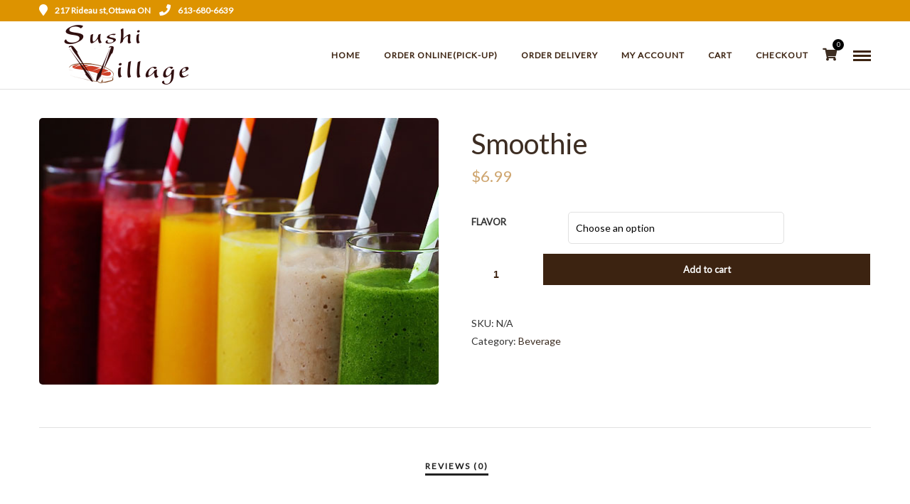

--- FILE ---
content_type: text/html; charset=UTF-8
request_url: https://sushivillage.online/product/smoothie/
body_size: 14339
content:
<!DOCTYPE html>
<html lang="en-US"  data-menu="classicmenu">
<head>
<meta charset="UTF-8" />
<meta name="viewport" content="width=device-width, initial-scale=1, maximum-scale=1" />
<meta name="format-detection" content="telephone=no">

<link rel="profile" href="http://gmpg.org/xfn/11" />
<link rel="pingback" href="https://sushivillage.online/xmlrpc.php" />

	<meta property="og:type" content="article" />
	<meta property="og:image" content="https://sushivillage.online/wp-content/uploads/2017/06/rainbow-smoothies-150x150.jpg"/>
	<meta property="og:title" content="Smoothie"/>
	<meta property="og:url" content="https://sushivillage.online/product/smoothie/"/>
	<meta property="og:description" content=""/>
	
  

<title>Smoothie &#8211; Sushi Village Ottawa ON</title>
<meta name='robots' content='max-image-preview:large' />
<link rel='dns-prefetch' href='//fonts.googleapis.com' />
<link rel='dns-prefetch' href='//s.w.org' />
<link rel="alternate" type="application/rss+xml" title="Sushi Village Ottawa ON &raquo; Feed" href="https://sushivillage.online/feed/" />
<link rel="alternate" type="application/rss+xml" title="Sushi Village Ottawa ON &raquo; Comments Feed" href="https://sushivillage.online/comments/feed/" />
<link rel="alternate" type="application/rss+xml" title="Sushi Village Ottawa ON &raquo; Smoothie Comments Feed" href="https://sushivillage.online/product/smoothie/feed/" />
		<script type="text/javascript">
			window._wpemojiSettings = {"baseUrl":"https:\/\/s.w.org\/images\/core\/emoji\/13.0.1\/72x72\/","ext":".png","svgUrl":"https:\/\/s.w.org\/images\/core\/emoji\/13.0.1\/svg\/","svgExt":".svg","source":{"concatemoji":"https:\/\/sushivillage.online\/wp-includes\/js\/wp-emoji-release.min.js"}};
			!function(e,a,t){var n,r,o,i=a.createElement("canvas"),p=i.getContext&&i.getContext("2d");function s(e,t){var a=String.fromCharCode;p.clearRect(0,0,i.width,i.height),p.fillText(a.apply(this,e),0,0);e=i.toDataURL();return p.clearRect(0,0,i.width,i.height),p.fillText(a.apply(this,t),0,0),e===i.toDataURL()}function c(e){var t=a.createElement("script");t.src=e,t.defer=t.type="text/javascript",a.getElementsByTagName("head")[0].appendChild(t)}for(o=Array("flag","emoji"),t.supports={everything:!0,everythingExceptFlag:!0},r=0;r<o.length;r++)t.supports[o[r]]=function(e){if(!p||!p.fillText)return!1;switch(p.textBaseline="top",p.font="600 32px Arial",e){case"flag":return s([127987,65039,8205,9895,65039],[127987,65039,8203,9895,65039])?!1:!s([55356,56826,55356,56819],[55356,56826,8203,55356,56819])&&!s([55356,57332,56128,56423,56128,56418,56128,56421,56128,56430,56128,56423,56128,56447],[55356,57332,8203,56128,56423,8203,56128,56418,8203,56128,56421,8203,56128,56430,8203,56128,56423,8203,56128,56447]);case"emoji":return!s([55357,56424,8205,55356,57212],[55357,56424,8203,55356,57212])}return!1}(o[r]),t.supports.everything=t.supports.everything&&t.supports[o[r]],"flag"!==o[r]&&(t.supports.everythingExceptFlag=t.supports.everythingExceptFlag&&t.supports[o[r]]);t.supports.everythingExceptFlag=t.supports.everythingExceptFlag&&!t.supports.flag,t.DOMReady=!1,t.readyCallback=function(){t.DOMReady=!0},t.supports.everything||(n=function(){t.readyCallback()},a.addEventListener?(a.addEventListener("DOMContentLoaded",n,!1),e.addEventListener("load",n,!1)):(e.attachEvent("onload",n),a.attachEvent("onreadystatechange",function(){"complete"===a.readyState&&t.readyCallback()})),(n=t.source||{}).concatemoji?c(n.concatemoji):n.wpemoji&&n.twemoji&&(c(n.twemoji),c(n.wpemoji)))}(window,document,window._wpemojiSettings);
		</script>
		<style type="text/css">
img.wp-smiley,
img.emoji {
	display: inline !important;
	border: none !important;
	box-shadow: none !important;
	height: 1em !important;
	width: 1em !important;
	margin: 0 .07em !important;
	vertical-align: -0.1em !important;
	background: none !important;
	padding: 0 !important;
}
</style>
	<link rel='stylesheet' id='wp-block-library-css'  href='https://sushivillage.online/wp-includes/css/dist/block-library/style.min.css' type='text/css' media='all' />
<link rel='stylesheet' id='wc-block-vendors-style-css'  href='https://sushivillage.online/wp-content/plugins/woocommerce/packages/woocommerce-blocks/build/vendors-style.css' type='text/css' media='all' />
<link rel='stylesheet' id='wc-block-style-css'  href='https://sushivillage.online/wp-content/plugins/woocommerce/packages/woocommerce-blocks/build/style.css' type='text/css' media='all' />
<link rel='stylesheet' id='rs-plugin-settings-css'  href='https://sushivillage.online/wp-content/plugins/revslider/public/assets/css/rs6.css' type='text/css' media='all' />
<style id='rs-plugin-settings-inline-css' type='text/css'>
.tp-caption a{color:#ff7302;text-shadow:none;-webkit-transition:all 0.2s ease-out;-moz-transition:all 0.2s ease-out;-o-transition:all 0.2s ease-out;-ms-transition:all 0.2s ease-out}.tp-caption a:hover{color:#ffa902}
</style>
<link rel='stylesheet' id='woocommerce_maintenance_mode-frontend-css'  href='https://sushivillage.online/wp-content/plugins/woocommerce-maintenance-mode-premium-v2.0.1/assets/css/frontend.css' type='text/css' media='all' />
<link rel='stylesheet' id='woocommerce-layout-css'  href='https://sushivillage.online/wp-content/plugins/woocommerce/assets/css/woocommerce-layout.css' type='text/css' media='all' />
<link rel='stylesheet' id='woocommerce-smallscreen-css'  href='https://sushivillage.online/wp-content/plugins/woocommerce/assets/css/woocommerce-smallscreen.css' type='text/css' media='only screen and (max-width: 768px)' />
<link rel='stylesheet' id='woocommerce-general-css'  href='https://sushivillage.online/wp-content/plugins/woocommerce/assets/css/woocommerce.css' type='text/css' media='all' />
<style id='woocommerce-inline-inline-css' type='text/css'>
.woocommerce form .form-row .required { visibility: visible; }
</style>
<link rel='stylesheet' id='fdoe-order-font-1-css'  href='https://sushivillage.online/wp-content/plugins/food-online-for-woocommerce/assets/fontawesome/css/fontawesome.min.css' type='text/css' rel="preload" media="all" />
<link rel='stylesheet' id='fdoe-order-font-2-css'  href='https://sushivillage.online/wp-content/plugins/food-online-for-woocommerce/assets/fontawesome/css/solid.min.css' type='text/css' rel="preload" media="all" />
<link rel='stylesheet' id='fdoe-order-font-4-css'  href='https://sushivillage.online/wp-content/plugins/food-online-for-woocommerce/assets/fontawesome/css/regular.min.css' type='text/css' media='all' />
<link rel='stylesheet' id='reset-css'  href='https://sushivillage.online/wp-content/themes/grandrestaurant/css/reset.css' type='text/css' media='all' />
<link rel='stylesheet' id='wordpress-css'  href='https://sushivillage.online/wp-content/themes/grandrestaurant/css/wordpress.css' type='text/css' media='all' />
<link rel='stylesheet' id='animation-css'  href='https://sushivillage.online/wp-content/themes/grandrestaurant/css/animation.css' type='text/css' media='all' />
<link rel='stylesheet' id='modulobox-css'  href='https://sushivillage.online/wp-content/themes/grandrestaurant/js/modulobox/modulobox.css' type='text/css' media='all' />
<link rel='stylesheet' id='jquery-ui-css'  href='https://sushivillage.online/wp-content/themes/grandrestaurant/css/jqueryui/custom.css' type='text/css' media='all' />
<link rel='stylesheet' id='mediaelement-css'  href='https://sushivillage.online/wp-includes/js/mediaelement/mediaelementplayer-legacy.min.css' type='text/css' media='all' />
<link rel='stylesheet' id='flexslider-css'  href='https://sushivillage.online/wp-content/themes/grandrestaurant/js/flexslider/flexslider.css' type='text/css' media='all' />
<link rel='stylesheet' id='tooltipster-css'  href='https://sushivillage.online/wp-content/themes/grandrestaurant/css/tooltipster.css' type='text/css' media='all' />
<link rel='stylesheet' id='odometer-theme-css'  href='https://sushivillage.online/wp-content/themes/grandrestaurant/css/odometer-theme-minimal.css' type='text/css' media='all' />
<link rel='stylesheet' id='hw-parallax-css'  href='https://sushivillage.online/wp-content/themes/grandrestaurant/css/hw-parallax.css' type='text/css' media='all' />
<link rel='stylesheet' id='screen-css'  href='https://sushivillage.online/wp-content/themes/grandrestaurant/css/screen.css' type='text/css' media='all' />
<link rel='stylesheet' id='fontawesome-css'  href='https://sushivillage.online/wp-content/themes/grandrestaurant/css/font-awesome.min.css' type='text/css' media='all' />
<link rel='stylesheet' id='themify-icons-css'  href='https://sushivillage.online/wp-content/themes/grandrestaurant/css/themify-icons.css' type='text/css' media='all' />
<link rel='stylesheet' id='fdoe-order-style-broad-css'  href='https://sushivillage.online/wp-content/plugins/food-online-for-woocommerce/assets/css/site-broad.min.css' type='text/css' media='all' />
<link rel='stylesheet' id='kirki_google_fonts-css'  href='https://fonts.googleapis.com/css?family=Lato%7CKristi&#038;subset' type='text/css' media='all' />
<link rel='stylesheet' id='kirki-styles-global-css'  href='https://sushivillage.online/wp-content/themes/grandrestaurant/modules/kirki/assets/css/kirki-styles.css' type='text/css' media='all' />
<style id='kirki-styles-global-inline-css' type='text/css'>
body, input[type=text], input[type=email], input[type=url], input[type=password], textarea{font-family:Lato, Helvetica, Arial, sans-serif;}body{font-size:14px;letter-spacing:0px;font-weight:400;background-color:#ffffff;}h1, h2, h3, h4, h5, h6, h7, input[type=submit], input[type=button], a.button, .button, blockquote, #autocomplete li strong, #autocomplete li.view_all, .post_quote_title, label, .portfolio_filter_dropdown, .woocommerce .woocommerce-ordering select, .woocommerce .woocommerce-result-count, .woocommerce ul.products li.product .price, .woocommerce ul.products li.product .button, .woocommerce ul.products li.product a.add_to_cart_button.loading, .woocommerce-page ul.products li.product a.add_to_cart_button.loading, .woocommerce ul.products li.product a.add_to_cart_button:hover, .woocommerce-page ul.products li.product a.add_to_cart_button:hover, .woocommerce #page_content_wrapper a.button, .woocommerce button.button, .woocommerce input.button, .woocommerce #respond input#submit, .woocommerce #content input.button, .woocommerce-page  #page_content_wrapper a.button, .woocommerce-page button.button, .woocommerce-page input.button, .woocommerce-page #respond input#submit, .woocommerce-page #content input.button, .woocommerce-page button.button:hover, .woocommerce-page input.button:hover, .woocommerce-page input.button:active, .woocommerce #page_content_wrapper a.button, .woocommerce-page #page_content_wrapper a.button, .woocommerce.columns-4 ul.products li.product a.add_to_cart_button, .woocommerce.columns-4 ul.products li.product a.add_to_cart_button:hover, strong[itemprop="author"], #footer_before_widget_text{font-family:Lato, Helvetica, Arial, sans-serif;}h1, h2, h3, h4, h5, h6, h7{font-weight:400;text-transform:none;letter-spacing:0px;}h1{font-size:34px;}h2{font-size:30px;}h3{font-size:26px;}h4{font-size:22px;}h5{font-size:18px;}h6{font-size:16px;}blockquote{font-size:20px;line-height:1.8;}body, .pagination a, .slider_wrapper .gallery_image_caption h2, .post_info a{color:#333333;}::selection{background-color:#333333;}a{color:#3d2d22;}a:hover, a:active, .post_info_comment a i{color:#cb1511;}h1, h2, h3, h4, h5, pre, code, tt, blockquote, .post_header h5 a, .post_header h3 a, .post_header.grid h6 a, .post_header.fullwidth h4 a, .post_header h5 a, blockquote, .site_loading_logo_item i, .menu_content_classic .menu_price{color:#3d2d22;}#social_share_wrapper, hr, #social_share_wrapper, .post.type-post, #page_content_wrapper .sidebar .content .sidebar_widget li h2.widgettitle, h2.widgettitle, h5.widgettitle, .comment .right, .widget_tag_cloud div a, .meta-tags a, .tag_cloud a, #footer, #post_more_wrapper, .woocommerce ul.products li.product, .woocommerce-page ul.products li.product, .woocommerce ul.products li.product .price, .woocommerce-page ul.products li.product .price, #page_content_wrapper .inner .sidebar_content, #page_caption, #page_content_wrapper .inner .sidebar_content.left_sidebar, .ajax_close, .ajax_next, .ajax_prev, .portfolio_next, .portfolio_prev, .portfolio_next_prev_wrapper.video .portfolio_prev, .portfolio_next_prev_wrapper.video .portfolio_next, .separated, .blog_next_prev_wrapper, #post_more_wrapper h5, #ajax_portfolio_wrapper.hidding, #ajax_portfolio_wrapper.visible, .tabs.vertical .ui-tabs-panel, .woocommerce div.product .woocommerce-tabs ul.tabs li, .woocommerce #content div.product .woocommerce-tabs ul.tabs li, .woocommerce-page div.product .woocommerce-tabs ul.tabs li, .woocommerce-page #content div.product .woocommerce-tabs ul.tabs li, .woocommerce div.product .woocommerce-tabs .panel, .woocommerce-page div.product .woocommerce-tabs .panel, .woocommerce #content div.product .woocommerce-tabs .panel, .woocommerce-page #content div.product .woocommerce-tabs .panel, .woocommerce table.shop_table, .woocommerce-page table.shop_table, table tr td, .woocommerce .cart-collaterals .cart_totals, .woocommerce-page .cart-collaterals .cart_totals, .woocommerce .cart-collaterals .shipping_calcuLator, .woocommerce-page .cart-collaterals .shipping_calcuLator, .woocommerce .cart-collaterals .cart_totals tr td, .woocommerce .cart-collaterals .cart_totals tr th, .woocommerce-page .cart-collaterals .cart_totals tr td, .woocommerce-page .cart-collaterals .cart_totals tr th, table tr th, .woocommerce #payment, .woocommerce-page #payment, .woocommerce #payment ul.payment_methods li, .woocommerce-page #payment ul.payment_methods li, .woocommerce #payment div.form-row, .woocommerce-page #payment div.form-row, .ui-tabs li:first-child, .ui-tabs .ui-tabs-nav li, .ui-tabs.vertical .ui-tabs-nav li, .ui-tabs.vertical.right .ui-tabs-nav li.ui-state-active, .ui-tabs.vertical .ui-tabs-nav li:last-child, #page_content_wrapper .inner .sidebar_wrapper ul.sidebar_widget li.widget_nav_menu ul.menu li.current-menu-item a, .page_content_wrapper .inner .sidebar_wrapper ul.sidebar_widget li.widget_nav_menu ul.menu li.current-menu-item a, .pricing_wrapper, .pricing_wrapper li, .ui-accordion .ui-accordion-header, .ui-accordion .ui-accordion-content, .woocommerce-page div.product .woocommerce-tabs{border-color:#e1e1e1;}.menu_content_classic .menu_highlight, .menu_content_classic .menu_order{background-color:#cfa670;}input[type=text], input[type=password], input[type=email], input[type=url], input[type=tel], textarea, .woocommerce .quantity input.qty{background-color:#ffffff;color:#3c2311;border-color:#e1e1e1;}input[type=text]:focus, input[type=password]:focus, input[type=email]:focus, input[type=url]:focus, textarea:focus, .woocommerce .quantity input.qty:focus, input[type=tel]:focus{border-color:#3c2311;}input[type=submit], input[type=button], a.button, .button, .woocommerce .page_slider a.button, a.button.fullwidth, .woocommerce-page div.product form.cart .button, .woocommerce #respond input#submit.alt, .woocommerce a.button.alt, .woocommerce button.button.alt, .woocommerce input.button.alt, .woocommerce a.button{font-family:Lato, Helvetica, Arial, sans-serif;font-size:13px;font-weight:900;letter-spacing:0px;text-transform:none;}input[type=submit], input[type=button], a.button, .button, .pagination span, .pagination a:hover, .woocommerce .footer_bar .button, .woocommerce .footer_bar .button:hover, .woocommerce-page div.product form.cart .button, .woocommerce #respond input#submit.alt, .woocommerce a.button.alt, .woocommerce button.button.alt, .woocommerce input.button.alt, .woocommerce a.button, #reservation_submit_btn{background-color:#3c2311;}.pagination span, .pagination a:hover{border-color:#3c2311;}input[type=submit], input[type=button], a.button, .button, .pagination a:hover, .woocommerce .footer_bar .button , .woocommerce .footer_bar .button:hover, .woocommerce-page div.product form.cart .button, .woocommerce #respond input#submit.alt, .woocommerce a.button.alt, .woocommerce button.button.alt, .woocommerce input.button.alt, .woocommerce a.button, #reservation_submit_btn{color:#ffffff;border-color:#3c2311;-webkit-border-radius:0px;-moz-border-radius:0px;border-radius:0px;}.social_share_bubble{background-color:#f0f0f0;}.post_share_bubble a.post_share{color:#3c2311;}#menu_wrapper .nav ul li a, #menu_wrapper div .nav li > a{font-family:Lato, Helvetica, Arial, sans-serif;font-size:12px;font-weight:600;letter-spacing:1px;text-transform:uppercase;}#menu_wrapper .nav ul li a, #menu_wrapper div .nav li > a, #tg_reservation, #tg_reservation:hover, #tg_reservation:active, #mobile_nav_icon{color:#3c2311;}#tg_reservation, #tg_reservation:hover, #tg_reservation:active, #mobile_nav_icon{border-color:#3c2311;}#menu_wrapper .nav ul li a.hover, #menu_wrapper .nav ul li a:hover, #menu_wrapper div .nav li a.hover, #menu_wrapper div .nav li a:hover{color:#cb1511;}#menu_wrapper div .nav > li.current-menu-item > a, #menu_wrapper div .nav > li.current-menu-parent > a, #menu_wrapper div .nav > li.current-menu-ancestor > a{color:#cb1511;}.top_bar{border-color:#e1e1e1;background-color:#ffffff;}#menu_wrapper .nav ul li ul li a, #menu_wrapper div .nav li ul li a{font-size:13px;font-weight:600;letter-spacing:0px;text-transform:none;color:#cccccc;}#menu_wrapper .nav ul li ul li a:hover, #menu_wrapper div .nav li ul li a:hover, #menu_wrapper div .nav li.current-menu-parent ul li a:hover, #menu_wrapper .nav ul li.megamenu ul li ul li a:hover, #menu_wrapper div .nav li.megamenu ul li ul li a:hover, #menu_wrapper .nav ul li.megamenu ul li ul li a:active, #menu_wrapper div .nav li.megamenu ul li ul li a:active, #menu_wrapper div .nav li.megamenu ul li > a, #menu_wrapper div .nav li.megamenu ul li > a:hover, #menu_wrapper div .nav li.megamenu ul li  > a:active{color:#ffffff;}#menu_wrapper .nav ul li ul li a:hover, #menu_wrapper div .nav li ul li a:hover, #menu_wrapper div .nav li.current-menu-parent ul li a:hover, #menu_wrapper .nav ul li.megamenu ul li ul li a:hover, #menu_wrapper div .nav li.megamenu ul li ul li a:hover, #menu_wrapper .nav ul li.megamenu ul li ul li a:active, #menu_wrapper div .nav li.megamenu ul li ul li a:active{background:#3c2311;}#menu_wrapper .nav ul li ul, #menu_wrapper div .nav li ul{background:#000000;}#menu_wrapper div .nav li.megamenu ul li, #menu_wrapper .nav ul li ul li, #menu_wrapper div .nav li ul li{border-color:#333333;}#menu_wrapper div .nav li.megamenu ul li > a, #menu_wrapper div .nav li.megamenu ul li > a:hover, #menu_wrapper div .nav li.megamenu ul li > a:active{font-size:13px;}#menu_wrapper div .nav li.megamenu ul li{border-color:#333333;}.above_top_bar{background:#dd9300;}.above_top_bar, #top_menu li a, .top_contact_info i, .top_contact_info a, .top_contact_info{color:#ffffff;}.above_top_bar .social_wrapper ul li a, .above_top_bar .social_wrapper ul li a:hover{color:#ffffff;}.mobile_menu_wrapper #searchform{background:#333333;}.mobile_menu_wrapper #searchform input[type=text], .mobile_menu_wrapper #searchform button i, .mobile_menu_wrapper #close_mobile_menu i{color:#ffffff;}.mobile_menu_wrapper{background-color:#ffffff;}.mobile_main_nav li a, #sub_menu li a{font-family:Lato, Helvetica, Arial, sans-serif;font-size:18px;font-weight:400;text-transform:capitalize;}.mobile_main_nav li a, #sub_menu li a, .mobile_menu_wrapper .sidebar_wrapper a, .mobile_menu_wrapper .sidebar_wrapper, #tg_sidemenu_reservation{color:#000000;}#tg_sidemenu_reservation{border-color:#000000;}.mobile_main_nav li a:hover, .mobile_main_nav li a:active, #sub_menu li a:hover, #sub_menu li a:active, .mobile_menu_wrapper .sidebar_wrapper h2.widgettitle, .mobile_main_nav li.current-menu-item a, #tg_sidemenu_reservation:hover{color:#008fef;}#tg_sidemenu_reservation:hover{border-color:#008fef;}#page_caption{background-color:#ffffff;padding-top:5px;padding-bottom:10px;}#page_caption h1, .ppb_title{font-size:60px;font-weight:300;text-transform:uppercase;letter-spacing:-4px;color:#3d2d22;}.ppb_title_first{font-family:Kristi, "Comic Sans MS", cursive, sans-serif;font-size:70px;line-height:50px;color:#cfa670;}#page_caption.hasbg{height:70vh;}h2.ppb_title{font-size:60px;text-transform:uppercase;}.page_header_sep{border-color:#cfa670;}.page_tagline, .ppb_subtitle, .post_header .post_detail, .recent_post_detail, .post_detail, .thumb_content span, .portfolio_desc .portfolio_excerpt, .testimonial_customer_position, .testimonial_customer_company{color:#3c2311;}.post_header .post_detail, .recent_post_detail, .post_detail, .thumb_content span, .portfolio_desc .portfolio_excerpt, .testimonial_customer_position, .testimonial_customer_company{font-size:11px;letter-spacing:2px;text-transform:uppercase;}.page_tagline{font-weight:900;}#page_content_wrapper .sidebar .content .sidebar_widget li h2.widgettitle, h2.widgettitle, h5.widgettitle, h5.related_post, .fullwidth_comment_wrapper h5.comment_header, .author_label, #respond h3, .about_author, .related.products h2, .cart_totals h2, .shipping_calcuLator h2, .upsells.products h2, .cross-sells h2, .woocommerce div.product .woocommerce-tabs ul.tabs li a{font-family:Lato, Helvetica, Arial, sans-serif;font-size:12px;font-weight:900;letter-spacing:2px;text-transform:uppercase;}#page_content_wrapper .inner .sidebar_wrapper .sidebar .content, .page_content_wrapper .inner .sidebar_wrapper .sidebar .content, .woocommerce div.product .woocommerce-tabs ul.tabs li a, .woocommerce div.product .woocommerce-tabs ul.tabs li.active a, .woocommerce-page div.product .woocommerce-tabs ul.tabs li.active a{color:#222222;}.woocommerce div.product .woocommerce-tabs ul.tabs li.active a, .woocommerce-page div.product .woocommerce-tabs ul.tabs li.active a{border-color:#222222;}#page_content_wrapper .inner .sidebar_wrapper a, .page_content_wrapper .inner .sidebar_wrapper a{color:#3d2d22;}#page_content_wrapper .inner .sidebar_wrapper a:hover, #page_content_wrapper .inner .sidebar_wrapper a:active, .page_content_wrapper .inner .sidebar_wrapper a:hover, .page_content_wrapper .inner .sidebar_wrapper a:active{color:#cb1511;}#page_content_wrapper .sidebar .content .sidebar_widget li h2.widgettitle, h2.widgettitle, h5.widgettitle, h5.related_post, .fullwidth_comment_wrapper h5.comment_header, .author_label, #respond h3, .about_author{color:#3d2d22;}.footer_bar{background-color:#332b25;}#footer, #copyright{color:#cccccc;}#copyright a, #copyright a:active, .social_wrapper ul li a, #footer a, #footer a:active, #footer_before_widget_text a, #footer_before_widget_text a:active, #footer .sidebar_widget li h2.widgettitle{color:#ffffff;}#copyright a:hover, #footer a:hover, .social_wrapper ul li a:hover, #footer_before_widget_text a:hover{color:#cb1511;}.footer_bar_wrapper{border-color:#423324;background:#281e16;}.footer_bar_wrapper .social_wrapper ul li a{color:#ffffff;}#copyright, #footer_menu li a{font-size:12px;}.post_header:not(.single) h5, body.single-post .post_header_title h1, #post_featured_slider li .slider_image .slide_post h2, #autocomplete li strong, .post_related strong, #footer ul.sidebar_widget .posts.blog li a, body.single-post #page_caption h1{font-family:Lato, Helvetica, Arial, sans-serif;text-transform:none;font-weight:600;letter-spacing:0px;}.woocommerce ul.products li.product .price ins, .woocommerce-page ul.products li.product .price ins, .woocommerce ul.products li.product .price, .woocommerce-page ul.products li.product .price, p.price ins span.amount, p.price span.amount, .woocommerce #content div.product p.price, .woocommerce #content div.product span.price, .woocommerce div.product p.price, .woocommerce div.product span.price, .woocommerce-page #content div.product p.price, .woocommerce-page #content div.product span.price, .woocommerce-page div.product p.price, .woocommerce-page div.product span.price{color:#cfa670;}
</style>
<link rel='stylesheet' id='responsive-css'  href='https://sushivillage.online/wp-content/themes/grandrestaurant/css/grid.css' type='text/css' media='all' />
<link rel='stylesheet' id='grandrestaurant-custom-css-css'  href='https://sushivillage.online/wp-content/themes/grandrestaurant/templates/custom-css.php' type='text/css' media='all' />
<script type='text/javascript' src='https://sushivillage.online/wp-includes/js/jquery/jquery.min.js' id='jquery-core-js'></script>
<script type='text/javascript' src='https://sushivillage.online/wp-includes/js/jquery/jquery-migrate.min.js' id='jquery-migrate-js'></script>
<script type='text/javascript' src='https://sushivillage.online/wp-content/plugins/revslider/public/assets/js/rbtools.min.js' id='tp-tools-js'></script>
<script type='text/javascript' src='https://sushivillage.online/wp-content/plugins/revslider/public/assets/js/rs6.min.js' id='revmin-js'></script>
<script type='text/javascript' src='https://sushivillage.online/wp-content/plugins/woocommerce-maintenance-mode-premium-v2.0.1/assets/js/frontend.min.js' id='woocommerce_maintenance_mode-frontend-js'></script>
<link rel="https://api.w.org/" href="https://sushivillage.online/wp-json/" /><link rel="alternate" type="application/json" href="https://sushivillage.online/wp-json/wp/v2/product/5011" /><link rel="EditURI" type="application/rsd+xml" title="RSD" href="https://sushivillage.online/xmlrpc.php?rsd" />
<link rel="wlwmanifest" type="application/wlwmanifest+xml" href="https://sushivillage.online/wp-includes/wlwmanifest.xml" /> 
<meta name="generator" content="WordPress 5.7" />
<meta name="generator" content="WooCommerce 5.2.2" />
<link rel="canonical" href="https://sushivillage.online/product/smoothie/" />
<link rel='shortlink' href='https://sushivillage.online/?p=5011' />
<link rel="alternate" type="application/json+oembed" href="https://sushivillage.online/wp-json/oembed/1.0/embed?url=https%3A%2F%2Fsushivillage.online%2Fproduct%2Fsmoothie%2F" />
<link rel="alternate" type="text/xml+oembed" href="https://sushivillage.online/wp-json/oembed/1.0/embed?url=https%3A%2F%2Fsushivillage.online%2Fproduct%2Fsmoothie%2F&#038;format=xml" />
	<noscript><style>.woocommerce-product-gallery{ opacity: 1 !important; }</style></noscript>
	<style type="text/css">.recentcomments a{display:inline !important;padding:0 !important;margin:0 !important;}</style><meta name="generator" content="Powered by Slider Revolution 6.4.4 - responsive, Mobile-Friendly Slider Plugin for WordPress with comfortable drag and drop interface." />
<script type="text/javascript">function setREVStartSize(e){
			//window.requestAnimationFrame(function() {				 
				window.RSIW = window.RSIW===undefined ? window.innerWidth : window.RSIW;	
				window.RSIH = window.RSIH===undefined ? window.innerHeight : window.RSIH;	
				try {								
					var pw = document.getElementById(e.c).parentNode.offsetWidth,
						newh;
					pw = pw===0 || isNaN(pw) ? window.RSIW : pw;
					e.tabw = e.tabw===undefined ? 0 : parseInt(e.tabw);
					e.thumbw = e.thumbw===undefined ? 0 : parseInt(e.thumbw);
					e.tabh = e.tabh===undefined ? 0 : parseInt(e.tabh);
					e.thumbh = e.thumbh===undefined ? 0 : parseInt(e.thumbh);
					e.tabhide = e.tabhide===undefined ? 0 : parseInt(e.tabhide);
					e.thumbhide = e.thumbhide===undefined ? 0 : parseInt(e.thumbhide);
					e.mh = e.mh===undefined || e.mh=="" || e.mh==="auto" ? 0 : parseInt(e.mh,0);		
					if(e.layout==="fullscreen" || e.l==="fullscreen") 						
						newh = Math.max(e.mh,window.RSIH);					
					else{					
						e.gw = Array.isArray(e.gw) ? e.gw : [e.gw];
						for (var i in e.rl) if (e.gw[i]===undefined || e.gw[i]===0) e.gw[i] = e.gw[i-1];					
						e.gh = e.el===undefined || e.el==="" || (Array.isArray(e.el) && e.el.length==0)? e.gh : e.el;
						e.gh = Array.isArray(e.gh) ? e.gh : [e.gh];
						for (var i in e.rl) if (e.gh[i]===undefined || e.gh[i]===0) e.gh[i] = e.gh[i-1];
											
						var nl = new Array(e.rl.length),
							ix = 0,						
							sl;					
						e.tabw = e.tabhide>=pw ? 0 : e.tabw;
						e.thumbw = e.thumbhide>=pw ? 0 : e.thumbw;
						e.tabh = e.tabhide>=pw ? 0 : e.tabh;
						e.thumbh = e.thumbhide>=pw ? 0 : e.thumbh;					
						for (var i in e.rl) nl[i] = e.rl[i]<window.RSIW ? 0 : e.rl[i];
						sl = nl[0];									
						for (var i in nl) if (sl>nl[i] && nl[i]>0) { sl = nl[i]; ix=i;}															
						var m = pw>(e.gw[ix]+e.tabw+e.thumbw) ? 1 : (pw-(e.tabw+e.thumbw)) / (e.gw[ix]);					
						newh =  (e.gh[ix] * m) + (e.tabh + e.thumbh);
					}				
					if(window.rs_init_css===undefined) window.rs_init_css = document.head.appendChild(document.createElement("style"));					
					document.getElementById(e.c).height = newh+"px";
					window.rs_init_css.innerHTML += "#"+e.c+"_wrapper { height: "+newh+"px }";				
				} catch(e){
					console.log("Failure at Presize of Slider:" + e)
				}					   
			//});
		  };</script>
		<style type="text/css" id="wp-custom-css">
			.woocommerce #page_content_wrapper a.button, .woocommerce.columns-4 ul.products li.product a.add_to_cart_button, .woocommerce.columns-4 ul.products li.product a.add_to_cart_button:hover, .woocommerce ul.products.columns-2 li.product a.add_to_cart_button, .woocommerce-page ul.products.columns-2 li.product a.add_to_cart_button {
    width: 100%;
    box-sizing: border-box;
    clear: both;
    margin-top: 0;
    transform: translateY(-10px);
    opacity: 100!important;
    transition: all .21s cubic-bezier(.5,.5,.4,.9);
    padding: 1em 1.7em .9em 1.7em;
    font-weight: 700;
    font-size: 16px;
}
#the_menu .fdoe-item span.fdoe_description {
    font-size: large!important;
    font-style: italic;
    color: #000000;
    word-break: break-word;
}
img.woocommerce-placeholder {display:none}		</style>
		</head>

<body class="product-template-default single single-product postid-5011 theme-grandrestaurant woocommerce woocommerce-page woocommerce-no-js">

		<input type="hidden" id="pp_menu_layout" name="pp_menu_layout" value="classicmenu"/>
	<input type="hidden" id="pp_enable_right_click" name="pp_enable_right_click" value=""/>
	<input type="hidden" id="pp_enable_dragging" name="pp_enable_dragging" value=""/>
	<input type="hidden" id="pp_image_path" name="pp_image_path" value="https://sushivillage.online/wp-content/themes/grandrestaurant/images/"/>
	<input type="hidden" id="pp_homepage_url" name="pp_homepage_url" value="https://sushivillage.online"/>
	<input type="hidden" id="pp_ajax_search" name="pp_ajax_search" value="1"/>
	<input type="hidden" id="pp_fixed_menu" name="pp_fixed_menu" value="1"/>
	<input type="hidden" id="pp_topbar" name="pp_topbar" value="1"/>
	<input type="hidden" id="post_client_column" name="post_client_column" value="4"/>
	<input type="hidden" id="pp_back" name="pp_back" value="Back"/>
	<input type="hidden" id="pp_page_title_img_blur" name="pp_page_title_img_blur" value="1"/>
	<input type="hidden" id="tg_project_filterable_link" name="tg_project_filterable_link" value=""/>
	<input type="hidden" id="pp_reservation_start_time" name="pp_reservation_start_time" value=""/>
	<input type="hidden" id="pp_reservation_end_time" name="pp_reservation_end_time" value=""/>
	<input type="hidden" id="pp_reservation_time_step" name="pp_reservation_time_step" value=""/>
	<input type="hidden" id="pp_reservation_date_format" name="pp_reservation_date_format" value=""/>
	<input type="hidden" id="pp_reservation_24hours" name="pp_reservation_24hours" value=""/>
	<input type="hidden" id="grandrestaurant_header_content" name="grandrestaurant_header_content" value="menu"/>
	<input type="hidden" id="tg_lightbox_thumbnails" name="tg_lightbox_thumbnails" value="1"/>
	<input type="hidden" id="tg_lightbox_enable_title" name="tg_lightbox_enable_title" value="1"/>
		
		<input type="hidden" id="pp_footer_style" name="pp_footer_style" value="4"/>
	
	<!-- Begin mobile menu -->
	<div class="mobile_menu_wrapper">
		<a id="close_mobile_menu" href="javascript:;"><span class="ti-close"></span></a>
		
		    	<form role="search" method="get" name="searchform" id="searchform" action="https://sushivillage.online/">
    	    <div>
    	    	<input type="text" value="" name="s" id="s" autocomplete="off" placeholder="Search..."/>
    	    	<button>
    	        	<i class="fa fa-search"></i>
    	        </button>
    	    </div>
    	    <div id="autocomplete"></div>
    	</form>
    	    	
    	    	
    	    	
	    <div class="menu-one-page-menu-container"><ul id="mobile_main_menu" class="mobile_main_nav"><li id="menu-item-16430" class="menu-item menu-item-type-post_type menu-item-object-page menu-item-home menu-item-16430"><a href="https://sushivillage.online/">Home</a></li>
<li id="menu-item-4522" class="menu-item menu-item-type-post_type menu-item-object-page current_page_parent menu-item-4522"><a href="https://sushivillage.online/shop/">Order Online(Pick-up)</a></li>
<li id="menu-item-4624" class="menu-item menu-item-type-custom menu-item-object-custom menu-item-4624"><a href="https://www.skipthedishes.com/sushi-village?utm_source=brinkster-easypos">Order Delivery</a></li>
<li id="menu-item-4537" class="menu-item menu-item-type-post_type menu-item-object-page menu-item-4537"><a href="https://sushivillage.online/my-account/">My Account</a></li>
<li id="menu-item-4539" class="menu-item menu-item-type-post_type menu-item-object-page menu-item-4539"><a href="https://sushivillage.online/cart/">Cart</a></li>
<li id="menu-item-4536" class="menu-item menu-item-type-post_type menu-item-object-page menu-item-4536"><a href="https://sushivillage.online/checkout/">Checkout</a></li>
</ul></div>		
		<!-- Begin Reservation -->
				<!-- End Reservation -->
		
		<!-- Begin side menu sidebar -->
		<div class="page_content_wrapper">
			<div class="sidebar_wrapper">
		        <div class="sidebar">
		        
		        	<div class="content">
		        
		        		<ul class="sidebar_widget">
		        				        		</ul>
		        	
		        	</div>
		    
		        </div>
			</div>
		</div>
		<!-- End side menu sidebar -->
	</div>
	<!-- End mobile menu -->

	<!-- Begin template wrapper -->
	<div id="wrapper" >
	
	
<div class="header_style_wrapper">

<!-- Begin top bar -->
<div class="above_top_bar">
    <div class="page_content_wrapper">
    	
    <div class="social_wrapper">
    <ul>
    	    	    	    	    	    	    	    	    	                        		    </ul>
</div>	    <div class="extend_top_contact_info top_contact_info">
	    		    	    <span id="top_contact_address"><i class="fa fa-map-marker"></i>217 Rideau st,Ottawa ON</span>
	    		    		    		    	    <span id="top_contact_number"><a href="tel:613-680-6639"><i class="fa fa-phone"></i>613-680-6639</a></span>
	    		    </div>
    </div>
</div>
<!-- End top bar -->

<div class="top_bar  ">

    <div id="menu_wrapper">
    	
    	<!-- Begin logo -->
    	    	<div id="logo_normal" class="logo_container">
    		<div class="logo_align">
	    	    <a id="custom_logo" class="logo_wrapper default" href="https://sushivillage.online">
	    	    						<img src="http://sushivillage.online/wp-content/uploads/2017/05/logo@2xwhite-1.png" alt="Sushi Village Ottawa ON" width="250" height="84" style="width:250px;height:84px;"/>
						    	    </a>
    		</div>
    	</div>
    	    	
    	    	<div id="logo_transparent" class="logo_container">
    		<div class="logo_align">
	    	    <a id="custom_logo_transparent" class="logo_wrapper hidden" href="https://sushivillage.online">
	    	    						<img src="http://sushivillage.online/wp-content/uploads/2017/05/logo@2xwhite-1.png" alt="Sushi Village Ottawa ON" width="250" height="84" style="width:250px;height:84px;"/>
						    	    </a>
    		</div>
    	</div>
    	    	<!-- End logo -->
    	
    	<!-- Begin side menu button -->
        <div class="menu_buttons_container">
	        <div class="menu_buttons_content">
	        	<!-- Begin Reservation -->
		    			    	<!-- End Reservation -->
		    	
		    			    	<div class="header_cart_wrapper">
		    		<div class="cart_count">0</div>
		    	    <a href="https://sushivillage.online/cart/"><i class="fa fa-shopping-cart"></i></a>
		    	</div>
		    		        
		        <!-- Begin side menu -->
		    	<a href="javascript:;" id="mobile_nav_icon"></a>
		    	<!-- End side menu -->
		    	
		    </div>
	    </div>
    	<!-- End side menu button -->
    	
        <!-- Begin main nav -->
        <div id="nav_wrapper">
        	<div class="nav_wrapper_inner">
        		<div id="menu_border_wrapper">
        			<div class="menu-one-page-menu-container"><ul id="main_menu" class="nav"><li class=' menu-item menu-item-type-post_type menu-item-object-page menu-item-home'><a href="https://sushivillage.online/" >Home</a></li>
<li class=' menu-item menu-item-type-post_type menu-item-object-page current_page_parent'><a href="https://sushivillage.online/shop/" >Order Online(Pick-up)</a></li>
<li class=' menu-item menu-item-type-custom menu-item-object-custom'><a href="https://www.skipthedishes.com/sushi-village?utm_source=brinkster-easypos" >Order Delivery</a></li>
<li class=' menu-item menu-item-type-post_type menu-item-object-page'><a href="https://sushivillage.online/my-account/" >My Account</a></li>
<li class=' menu-item menu-item-type-post_type menu-item-object-page'><a href="https://sushivillage.online/cart/" >Cart</a></li>
<li class=' menu-item menu-item-type-post_type menu-item-object-page'><a href="https://sushivillage.online/checkout/" >Checkout</a></li>
</ul></div>        		</div>
        	</div>
        </div>
        <!-- End main nav -->

        </div>
    </div>
</div>	
	

<!-- Begin content -->
<div id="page_content_wrapper" >
    <div class="inner ">
    	<!-- Begin main content -->
    	<div class="inner_wrapper">
    		<div class="sidebar_content full_width">
				
				<div class="woocommerce-notices-wrapper"></div><div id="product-5011" class="product type-product post-5011 status-publish first instock product_cat-beverage has-post-thumbnail taxable shipping-taxable purchasable product-type-variable">

	<div class="woocommerce-product-gallery woocommerce-product-gallery--with-images woocommerce-product-gallery--columns-4 images" data-columns="4" style="opacity: 0; transition: opacity .25s ease-in-out;">
	<figure class="woocommerce-product-gallery__wrapper">
		<div data-thumb="https://sushivillage.online/wp-content/uploads/2017/06/rainbow-smoothies-100x100.jpg" data-thumb-alt="" class="woocommerce-product-gallery__image"><a href="https://sushivillage.online/wp-content/uploads/2017/06/rainbow-smoothies.jpg"><img width="565" height="377" src="https://sushivillage.online/wp-content/uploads/2017/06/rainbow-smoothies.jpg" class="wp-post-image" alt="" loading="lazy" title="rainbow-smoothies" data-caption="" data-src="https://sushivillage.online/wp-content/uploads/2017/06/rainbow-smoothies.jpg" data-large_image="https://sushivillage.online/wp-content/uploads/2017/06/rainbow-smoothies.jpg" data-large_image_width="565" data-large_image_height="377" /></a></div>	</figure>
</div>

	<div class="summary entry-summary">
		<h1 class="product_title entry-title">Smoothie</h1><p class="price"><span class="woocommerce-Price-amount amount"><bdi><span class="woocommerce-Price-currencySymbol">&#36;</span>6.99</bdi></span></p>

<form class="variations_form cart" action="https://sushivillage.online/product/smoothie/" method="post" enctype='multipart/form-data' data-product_id="5011" data-product_variations="[{&quot;attributes&quot;:{&quot;attribute_flavor&quot;:&quot;&quot;},&quot;availability_html&quot;:&quot;&quot;,&quot;backorders_allowed&quot;:false,&quot;dimensions&quot;:{&quot;length&quot;:&quot;&quot;,&quot;width&quot;:&quot;&quot;,&quot;height&quot;:&quot;&quot;},&quot;dimensions_html&quot;:&quot;N\/A&quot;,&quot;display_price&quot;:6.99,&quot;display_regular_price&quot;:6.99,&quot;image&quot;:{&quot;title&quot;:&quot;rainbow-smoothies&quot;,&quot;caption&quot;:&quot;&quot;,&quot;url&quot;:&quot;https:\/\/sushivillage.online\/wp-content\/uploads\/2017\/06\/rainbow-smoothies.jpg&quot;,&quot;alt&quot;:&quot;&quot;,&quot;src&quot;:&quot;https:\/\/sushivillage.online\/wp-content\/uploads\/2017\/06\/rainbow-smoothies.jpg&quot;,&quot;srcset&quot;:false,&quot;sizes&quot;:false,&quot;full_src&quot;:&quot;https:\/\/sushivillage.online\/wp-content\/uploads\/2017\/06\/rainbow-smoothies.jpg&quot;,&quot;full_src_w&quot;:565,&quot;full_src_h&quot;:377,&quot;gallery_thumbnail_src&quot;:&quot;https:\/\/sushivillage.online\/wp-content\/uploads\/2017\/06\/rainbow-smoothies-100x100.jpg&quot;,&quot;gallery_thumbnail_src_w&quot;:100,&quot;gallery_thumbnail_src_h&quot;:100,&quot;thumb_src&quot;:&quot;https:\/\/sushivillage.online\/wp-content\/uploads\/2017\/06\/rainbow-smoothies-300x300.jpg&quot;,&quot;thumb_src_w&quot;:300,&quot;thumb_src_h&quot;:300,&quot;src_w&quot;:565,&quot;src_h&quot;:377},&quot;image_id&quot;:5015,&quot;is_downloadable&quot;:false,&quot;is_in_stock&quot;:true,&quot;is_purchasable&quot;:true,&quot;is_sold_individually&quot;:&quot;no&quot;,&quot;is_virtual&quot;:false,&quot;max_qty&quot;:&quot;&quot;,&quot;min_qty&quot;:1,&quot;price_html&quot;:&quot;&quot;,&quot;sku&quot;:&quot;&quot;,&quot;variation_description&quot;:&quot;&quot;,&quot;variation_id&quot;:7661,&quot;variation_is_active&quot;:true,&quot;variation_is_visible&quot;:true,&quot;weight&quot;:&quot;&quot;,&quot;weight_html&quot;:&quot;N\/A&quot;}]">
	
			<table class="variations" cellspacing="0">
			<tbody>
									<tr>
						<td class="label"><label for="flavor">Flavor</label></td>
						<td class="value">
							<select id="flavor" class="" name="attribute_flavor" data-attribute_name="attribute_flavor" data-show_option_none="yes"><option value="">Choose an option</option><option value="Avocado" >Avocado</option><option value="Strawberry" >Strawberry</option><option value="Banana" >Banana</option><option value="Mango" >Mango</option></select><a class="reset_variations" href="#">Clear</a>						</td>
					</tr>
							</tbody>
		</table>

		<div class="single_variation_wrap">
			<div class="woocommerce-variation single_variation"></div><div class="woocommerce-variation-add-to-cart variations_button">
	
		<div class="quantity">
				<label class="screen-reader-text" for="quantity_6979c6ad29ff7">Smoothie quantity</label>
		<input
			type="number"
			id="quantity_6979c6ad29ff7"
			class="input-text qty text"
			step="1"
			min="1"
			max=""
			name="quantity"
			value="1"
			title="Qty"
			size="4"
			placeholder=""
			inputmode="numeric" />
			</div>
	
	<button type="submit" class="single_add_to_cart_button button alt">Add to cart</button>

	
	<input type="hidden" name="add-to-cart" value="5011" />
	<input type="hidden" name="product_id" value="5011" />
	<input type="hidden" name="variation_id" class="variation_id" value="0" />
</div>
		</div>
	
	</form>

<div class="product_meta">

	
	
		<span class="sku_wrapper">SKU: <span class="sku">N/A</span></span>

	
	<span class="posted_in">Category: <a href="https://sushivillage.online/product-category/beverage/" rel="tag">Beverage</a></span>
	
	
</div>
	</div>

	
	<div class="woocommerce-tabs wc-tabs-wrapper">
		<ul class="tabs wc-tabs" role="tablist">
							<li class="reviews_tab" id="tab-title-reviews" role="tab" aria-controls="tab-reviews">
					<a href="#tab-reviews">
						Reviews (0)					</a>
				</li>
					</ul>
					<div class="woocommerce-Tabs-panel woocommerce-Tabs-panel--reviews panel entry-content wc-tab" id="tab-reviews" role="tabpanel" aria-labelledby="tab-title-reviews">
				<div id="reviews" class="woocommerce-Reviews">
	<div id="comments">
		<h2 class="woocommerce-Reviews-title">
			Reviews		</h2>

					<p class="woocommerce-noreviews">There are no reviews yet.</p>
			</div>

			<div id="review_form_wrapper">
			<div id="review_form">
					<div id="respond" class="comment-respond">
		<span id="reply-title" class="comment-reply-title">Be the first to review &ldquo;Smoothie&rdquo; <small><a rel="nofollow" id="cancel-comment-reply-link" href="/product/smoothie/#respond" style="display:none;">Cancel reply</a></small></span><form action="https://sushivillage.online/wp-comments-post.php" method="post" id="commentform" class="comment-form"><p class="comment-notes"><span id="email-notes">Your email address will not be published.</span> Required fields are marked <span class="required">*</span></p><div class="comment-form-rating"><label for="rating">Your rating&nbsp;<span class="required">*</span></label><select name="rating" id="rating" required>
						<option value="">Rate&hellip;</option>
						<option value="5">Perfect</option>
						<option value="4">Good</option>
						<option value="3">Average</option>
						<option value="2">Not that bad</option>
						<option value="1">Very poor</option>
					</select></div><p class="comment-form-comment"><label for="comment">Your review&nbsp;<span class="required">*</span></label><textarea id="comment" name="comment" cols="45" rows="8" required></textarea></p><p class="comment-form-author"><label for="author">Name&nbsp;<span class="required">*</span></label><input id="author" name="author" type="text" value="" size="30" required /></p>
<p class="comment-form-email"><label for="email">Email&nbsp;<span class="required">*</span></label><input id="email" name="email" type="email" value="" size="30" required /></p>
<p class="comment-form-cookies-consent"><input id="wp-comment-cookies-consent" name="wp-comment-cookies-consent" type="checkbox" value="yes" /> <label for="wp-comment-cookies-consent">Save my name, email, and website in this browser for the next time I comment.</label></p>
<p class="form-submit"><input name="submit" type="submit" id="submit" class="submit" value="Submit" /> <input type='hidden' name='comment_post_ID' value='5011' id='comment_post_ID' />
<input type='hidden' name='comment_parent' id='comment_parent' value='0' />
</p></form>	</div><!-- #respond -->
				</div>
		</div>
	
	<div class="clear"></div>
</div>
			</div>
		
			</div>


	<section class="related products">

					<h2>Related products</h2>
				
		<ul class="products columns-3">

			
					<li class="product type-product post-5016 status-publish first instock product_cat-beverage has-post-thumbnail taxable shipping-taxable purchasable product-type-variable">
	<a href="https://sushivillage.online/product/can-of-pop/" class="woocommerce-LoopProduct-link woocommerce-loop-product__link"><img width="300" height="300" src="https://sushivillage.online/wp-content/uploads/2017/06/se6-300x300.jpg" class="attachment-woocommerce_thumbnail size-woocommerce_thumbnail" alt="" loading="lazy" /><h2 class="woocommerce-loop-product__title">Can of POP</h2>
	<span class="price"><span class="woocommerce-Price-amount amount"><bdi><span class="woocommerce-Price-currencySymbol">&#36;</span>1.50</bdi></span> &ndash; <span class="woocommerce-Price-amount amount"><bdi><span class="woocommerce-Price-currencySymbol">&#36;</span>2.00</bdi></span></span>
</a><a href="https://sushivillage.online/product/can-of-pop/" data-quantity="1" class="button product_type_variable add_to_cart_button" data-product_id="5016" data-product_sku="D003" aria-label="Select options for &ldquo;Can of POP&rdquo;" rel="nofollow">Select options</a></li>

			
					<li class="product type-product post-7660 status-publish instock product_cat-beverage has-post-thumbnail taxable shipping-taxable purchasable product-type-simple">
	<a href="https://sushivillage.online/product/bottle-water/" class="woocommerce-LoopProduct-link woocommerce-loop-product__link"><img width="300" height="300" src="https://sushivillage.online/wp-content/uploads/2024/12/l13-300x300.jpg" class="attachment-woocommerce_thumbnail size-woocommerce_thumbnail" alt="" loading="lazy" /><h2 class="woocommerce-loop-product__title">Bottle Water</h2>
	<span class="price"><span class="woocommerce-Price-amount amount"><bdi><span class="woocommerce-Price-currencySymbol">&#36;</span>1.50</bdi></span></span>
</a><a href="?add-to-cart=7660" data-quantity="1" class="button product_type_simple add_to_cart_button ajax_add_to_cart" data-product_id="7660" data-product_sku="" aria-label="Add &ldquo;Bottle Water&rdquo; to your cart" rel="nofollow">Add to cart</a></li>

			
					<li class="product type-product post-7657 status-publish last instock product_cat-beverage has-post-thumbnail taxable shipping-taxable purchasable product-type-simple">
	<a href="https://sushivillage.online/product/orange-juice/" class="woocommerce-LoopProduct-link woocommerce-loop-product__link"><img width="300" height="300" src="https://sushivillage.online/wp-content/uploads/2024/12/l12-300x300.jpg" class="attachment-woocommerce_thumbnail size-woocommerce_thumbnail" alt="" loading="lazy" /><h2 class="woocommerce-loop-product__title">Orange Juice</h2>
	<span class="price"><span class="woocommerce-Price-amount amount"><bdi><span class="woocommerce-Price-currencySymbol">&#36;</span>2.00</bdi></span></span>
</a><a href="?add-to-cart=7657" data-quantity="1" class="button product_type_simple add_to_cart_button ajax_add_to_cart" data-product_id="7657" data-product_sku="" aria-label="Add &ldquo;Orange Juice&rdquo; to your cart" rel="nofollow">Add to cart</a></li>

			
		</ul>

	</section>
	</div>

				
    		</div>
    		    	</div>
    	<!-- End main content -->
    </div>
</div>
<br class="clear"/><br/>
<!-- End content -->

<div class="footer_bar ">
		
		<div id="footer_before_widget_text"></div>

		<div id="footer" class="">
	<ul class="sidebar_widget four">
	    <li id="custom_html-2" class="widget_text widget widget_custom_html"><h2 class="widgettitle">Hours</h2>
<div class="textwidget custom-html-widget">Monday	to Saturday:	11:30 a.m.–9:30 p.m.<br>
Sunday	11:30 a.m.–9 p.m.</div></li>
	</ul>
	</div>
	<br class="clear"/>
	
	<div class="footer_bar_wrapper ">
		<div class="menu-one-page-menu-container"><ul id="footer_menu" class="footer_nav"><li class="menu-item menu-item-type-post_type menu-item-object-page menu-item-home menu-item-16430"><a href="https://sushivillage.online/">Home</a></li>
<li class="menu-item menu-item-type-post_type menu-item-object-page current_page_parent menu-item-4522"><a href="https://sushivillage.online/shop/">Order Online(Pick-up)</a></li>
<li class="menu-item menu-item-type-custom menu-item-object-custom menu-item-4624"><a href="https://www.skipthedishes.com/sushi-village?utm_source=brinkster-easypos">Order Delivery</a></li>
<li class="menu-item menu-item-type-post_type menu-item-object-page menu-item-4537"><a href="https://sushivillage.online/my-account/">My Account</a></li>
<li class="menu-item menu-item-type-post_type menu-item-object-page menu-item-4539"><a href="https://sushivillage.online/cart/">Cart</a></li>
<li class="menu-item menu-item-type-post_type menu-item-object-page menu-item-4536"><a href="https://sushivillage.online/checkout/">Checkout</a></li>
</ul></div>	    <div id="copyright">© Copyright Sushi Village - 217 Rideau st Ottawa ON - T:613-680-6639 - <a href="http://www.langqidao.com" target="_blank">Design by Langqi Studio</a></div><br class="clear"/>	</div>
	</div>
		
	</div>


 		<a id="toTop"><i class="fa fa-angle-up"></i></a>
<div id="overlay_background"></div>


<script type="application/ld+json">{"@context":"https:\/\/schema.org\/","@type":"Product","@id":"https:\/\/sushivillage.online\/product\/smoothie\/#product","name":"Smoothie","url":"https:\/\/sushivillage.online\/product\/smoothie\/","description":"","image":"https:\/\/sushivillage.online\/wp-content\/uploads\/2017\/06\/rainbow-smoothies.jpg","sku":5011,"offers":[{"@type":"Offer","price":"6.99","priceValidUntil":"2027-12-31","priceSpecification":{"price":"6.99","priceCurrency":"CAD","valueAddedTaxIncluded":"false"},"priceCurrency":"CAD","availability":"http:\/\/schema.org\/InStock","url":"https:\/\/sushivillage.online\/product\/smoothie\/","seller":{"@type":"Organization","name":"Sushi Village Ottawa ON","url":"https:\/\/sushivillage.online"}}]}</script>	<script type="text/javascript">
		(function () {
			var c = document.body.className;
			c = c.replace(/woocommerce-no-js/, 'woocommerce-js');
			document.body.className = c;
		})();
	</script>
	<script type="text/template" id="tmpl-variation-template">
	<div class="woocommerce-variation-description">{{{ data.variation.variation_description }}}</div>
	<div class="woocommerce-variation-price">{{{ data.variation.price_html }}}</div>
	<div class="woocommerce-variation-availability">{{{ data.variation.availability_html }}}</div>
</script>
<script type="text/template" id="tmpl-unavailable-variation-template">
	<p>Sorry, this product is unavailable. Please choose a different combination.</p>
</script>
<script type='text/javascript' src='https://sushivillage.online/wp-includes/js/comment-reply.min.js' id='comment-reply-js'></script>
<script type='text/javascript' src='https://sushivillage.online/wp-content/plugins/woocommerce/assets/js/jquery-blockui/jquery.blockUI.min.js' id='jquery-blockui-js'></script>
<script type='text/javascript' id='wc-add-to-cart-js-extra'>
/* <![CDATA[ */
var wc_add_to_cart_params = {"ajax_url":"\/wp-admin\/admin-ajax.php","wc_ajax_url":"\/?wc-ajax=%%endpoint%%","i18n_view_cart":"View cart","cart_url":"https:\/\/sushivillage.online\/cart\/","is_cart":"","cart_redirect_after_add":"no"};
/* ]]> */
</script>
<script type='text/javascript' src='https://sushivillage.online/wp-content/plugins/woocommerce/assets/js/frontend/add-to-cart.min.js' id='wc-add-to-cart-js'></script>
<script type='text/javascript' id='wc-single-product-js-extra'>
/* <![CDATA[ */
var wc_single_product_params = {"i18n_required_rating_text":"Please select a rating","review_rating_required":"yes","flexslider":{"rtl":false,"animation":"slide","smoothHeight":true,"directionNav":false,"controlNav":"thumbnails","slideshow":false,"animationSpeed":500,"animationLoop":false,"allowOneSlide":false},"zoom_enabled":"","zoom_options":[],"photoswipe_enabled":"","photoswipe_options":{"shareEl":false,"closeOnScroll":false,"history":false,"hideAnimationDuration":0,"showAnimationDuration":0},"flexslider_enabled":""};
/* ]]> */
</script>
<script type='text/javascript' src='https://sushivillage.online/wp-content/plugins/woocommerce/assets/js/frontend/single-product.min.js' id='wc-single-product-js'></script>
<script type='text/javascript' src='https://sushivillage.online/wp-content/plugins/woocommerce/assets/js/js-cookie/js.cookie.min.js' id='js-cookie-js'></script>
<script type='text/javascript' id='woocommerce-js-extra'>
/* <![CDATA[ */
var woocommerce_params = {"ajax_url":"\/wp-admin\/admin-ajax.php","wc_ajax_url":"\/?wc-ajax=%%endpoint%%"};
/* ]]> */
</script>
<script type='text/javascript' src='https://sushivillage.online/wp-content/plugins/woocommerce/assets/js/frontend/woocommerce.min.js' id='woocommerce-js'></script>
<script type='text/javascript' id='wc-cart-fragments-js-extra'>
/* <![CDATA[ */
var wc_cart_fragments_params = {"ajax_url":"\/wp-admin\/admin-ajax.php","wc_ajax_url":"\/?wc-ajax=%%endpoint%%","cart_hash_key":"wc_cart_hash_4c0511b0bfcd6a0f5d54acc1b48a2364","fragment_name":"wc_fragments_4c0511b0bfcd6a0f5d54acc1b48a2364","request_timeout":"5000"};
/* ]]> */
</script>
<script type='text/javascript' src='https://sushivillage.online/wp-content/plugins/woocommerce/assets/js/frontend/cart-fragments.min.js' id='wc-cart-fragments-js'></script>
<script type='text/javascript' src='https://sushivillage.online/wp-content/themes/grandrestaurant/js/jquery-smoove.js' id='smoove-js'></script>
<script type='text/javascript' src='https://sushivillage.online/wp-content/themes/grandrestaurant/js//modulobox/modulobox.js' id='/modulobox/modulobox.js-js'></script>
<script type='text/javascript' src='https://sushivillage.online/wp-content/themes/grandrestaurant/js/jquery.easing.js' id='jquery.easing.js-js'></script>
<script type='text/javascript' src='https://sushivillage.online/wp-content/themes/grandrestaurant/js/waypoints.min.js' id='waypoints.min.js-js'></script>
<script type='text/javascript' src='https://sushivillage.online/wp-content/themes/grandrestaurant/js/jquery.isotope.js' id='jquery.isotope.js-js'></script>
<script type='text/javascript' src='https://sushivillage.online/wp-content/themes/grandrestaurant/js/jquery.masory.js' id='jquery.masory.js-js'></script>
<script type='text/javascript' src='https://sushivillage.online/wp-content/themes/grandrestaurant/js/jquery.tooltipster.min.js' id='jquery.tooltipster.min.js-js'></script>
<script type='text/javascript' src='https://sushivillage.online/wp-content/themes/grandrestaurant/js/hw-parallax.js' id='hw-parallax.js-js'></script>
<script type='text/javascript' src='https://sushivillage.online/wp-content/themes/grandrestaurant/js/jquery.stellar.min.js' id='jquery.stellar.min.js-js'></script>
<script type='text/javascript' src='https://sushivillage.online/wp-content/themes/grandrestaurant/js/jquery.resizeimagetoparent.min.js' id='jquery.resizeimagetoparent.min.js-js'></script>
<script type='text/javascript' src='https://sushivillage.online/wp-content/themes/grandrestaurant/js/custom_plugins.js' id='custom_plugins.js-js'></script>
<script type='text/javascript' src='https://sushivillage.online/wp-content/themes/grandrestaurant/js/custom.js' id='custom.js-js'></script>
<script type='text/javascript' src='https://sushivillage.online/wp-content/themes/grandrestaurant/js/ajax-add-to-cart.js' id='grandrestaurant_mini_cart-ajax-add-to-cart-js'></script>
<script type='text/javascript' src='https://sushivillage.online/wp-includes/js/wp-embed.min.js' id='wp-embed-js'></script>
<script type='text/javascript' src='https://sushivillage.online/wp-includes/js/underscore.min.js' id='underscore-js'></script>
<script type='text/javascript' id='wp-util-js-extra'>
/* <![CDATA[ */
var _wpUtilSettings = {"ajax":{"url":"\/wp-admin\/admin-ajax.php"}};
/* ]]> */
</script>
<script type='text/javascript' src='https://sushivillage.online/wp-includes/js/wp-util.min.js' id='wp-util-js'></script>
<script type='text/javascript' id='wc-add-to-cart-variation-js-extra'>
/* <![CDATA[ */
var wc_add_to_cart_variation_params = {"wc_ajax_url":"\/?wc-ajax=%%endpoint%%","i18n_no_matching_variations_text":"Sorry, no products matched your selection. Please choose a different combination.","i18n_make_a_selection_text":"Please select some product options before adding this product to your cart.","i18n_unavailable_text":"Sorry, this product is unavailable. Please choose a different combination."};
/* ]]> */
</script>
<script type='text/javascript' src='https://sushivillage.online/wp-content/plugins/woocommerce/assets/js/frontend/add-to-cart-variation.min.js' id='wc-add-to-cart-variation-js'></script>
<div class="fdoe-handheld-footer-bar">
	<ul class="columns-3">
				<li class="minicart">
			<a href="https://sushivillage.online/cart/"><span class="fdoe_count">0</span></a> </li>
				<li class="shop">
			<a href="https://sushivillage.online/shop/"></a> </li>
				<li class="fdoe_checkout_2">
			 </li>
		 </ul>
</div>
</body>
</html>


--- FILE ---
content_type: text/css
request_url: https://sushivillage.online/wp-content/plugins/woocommerce-maintenance-mode-premium-v2.0.1/assets/css/frontend.css
body_size: 682
content:
.woomaint_notice {
	position: absolute;
	left: 0;
	top: 0;
	width: 100%;
	z-index: 9000;
	color: #fff;
	text-align: center;
	padding: 10px 0;
}

button[disabled]:active, button[disabled],
input[type="button"][disabled]:active,
input[type="button"][disabled],
input[type="submit"][disabled]:active,
input[type="submit"][disabled] ,
button[disabled]:hover,
input[type="button"][disabled]:hover,
input[type="submit"][disabled]:hover {
  cursor: no-drop;
  background-color: #ddd;
  background: #ddd;
  color: #333;
}



/*------------------------------------------------------------
-------- Modal Lightbox
------------------------------------------------------------*/
/* Outer */
.popup {
	width:100%;
	height:100%;
	display:none;
	position:fixed;
	top:0px;
	left:0px;
	background:rgba(0,0,0,0.75);
	z-index: 9000;
}

/* Inner */
.popup-inner {
	max-width:800px;
	width:90%;
	padding:40px;
	position:absolute;
	top:50%;
	left:50%;
	-webkit-transform:translate(-50%, -50%);
	transform:translate(-50%, -50%);
	box-shadow:0px 2px 6px rgba(0,0,0,1);
	border-radius:3px;
	background:#fff;
}

/* Close Button */
.popup-close {
	width:30px;
	height:30px;
	padding-top:4px;
	display:inline-block;
	position:absolute;
	top:0px;
	right:0px;
	transition:ease 0.25s all;
	-webkit-transform:translate(50%, -50%);
	transform:translate(50%, -50%);
	border-radius:1000px;
	background:rgba(0,0,0,0.8);
	font-family:Arial, Sans-Serif;
	font-size:20px;
	text-align:center;
	line-height:100%;
	color:#fff;
}

.popup-close:hover {
	-webkit-transform:translate(50%, -50%) rotate(180deg);
	transform:translate(50%, -50%) rotate(180deg);
	background:rgba(0,0,0,1);
	text-decoration:none;
}

.dismiss-modal {

	margin: 1em 0 0;
	text-align: right;
}
/*------------------------------------------------------------
-------- Countdown
------------------------------------------------------------*/

div#woomaint_countdown {
	font-family: sans-serif;
	color: #fff;
	display: inline-block;
	font-weight: 100;
	text-align: center;
	font-size: 30px;
	text-align: center;
}

div#woomaint_countdown div {
	padding: 10px;
	border-radius: 3px;
	background: #126386;
	display: inline-block;
}

div#woomaint_countdown div span{
	padding: 15px;
	border-radius: 3px;
	background: #0D455D;
	display: inline-block;
}

div#woomaint_countdown .smalltext{
	padding-top: 5px;
	font-size: 16px;
}



--- FILE ---
content_type: text/css
request_url: https://sushivillage.online/wp-content/themes/grandrestaurant/css/screen.css
body_size: 36736
content:
/*------------------------------------------------------------------
[Master Stylesheet]

Project:	Grand Restaurant Wordpress Theme
Version:	1.0
Last change:	19/06/15 [initial release]
Assigned to:	ThemeGoods
Primary use:	Wordpress Theme 
-------------------------------------------------------------------*/

@import "reset.css";
@import "wordpress.css";

/*------------------------------------------------------------------
[Color codes]

Background:	#ffffff (white)
Content:	#424242 (dark grey)
Header:		#222222 (90% black)
Footer:		#000000 (black)

a (standard):	#222222 (90% black)
a (hover):		#000000 (black)
a (active):		#000000 (black)
-------------------------------------------------------------------*/


/*------------------------------------------------------------------
[Typography]

Body copy:		14px/1.8em 'Lato', 'Helvetica Neue', Arial, Verdana, sans-serif
Header:			34px/1.8em 'Lato', 'Helvetica Neue', Arial, Verdana, sans-serif
Input, textarea:	14px 'Lato','Helvetica Neue', Arial, Verdana, sans-serif
Sidebar heading:	12px 'Lato','Helvetica Neue', Arial, Verdana, sans-serif
-------------------------------------------------------------------*/


/*------------------------------------------------------------------
[Table of contents]

1. Body
2. Navigation / .top_bar
3. Footer / #footer
4. Content / #page_content_wrapper
5. Social Sharing / #social_share_wrapper
6. Sidebar / .sidebar_wrapper
7. Form & Input
8. Pagination / .pagination
9. Widgets
10. Food Menu Template Elements
11. Contact Form Captcha / #captcha-wrap
12. Woocommerce Elements
13. Live Content Builde Elements
-------------------------------------------------------------------*/

body
{
	background: #ffffff;
	font-family: 'Lato', 'Helvetica Neue', Arial,Verdana,sans-serif;
	padding: 0;
	margin: 0;
	color: #424242;
	font-weight: 400;
	-webkit-font-smoothing: antialiased;
	font-size: 14px;
	line-height: 1.8;
	word-wrap: break-word;
}

div.time-picker li
{
	color: #fff;
}

body.overflow_hidden, html.overflow_hidden
{
	overflow: hidden;
}

body.loading #wrapper
{
	opacity: .3;
}
body.notouch
{
	-webkit-overflow-scrolling: auto !important;
}

body.js_nav
{
	overflow: hidden;
}

body.js_nav #wrapper
{
	-webkit-transform: translate(-400px, 0px);
	-moz-transform: translate(-400px, 0px);
	transform: translate(-400px, 0px);
}

body.page-template-page_blank-php #wrapper
{
	height: 100%;
	position: absolute;
	width: 100% !important;
	margin: 0;
	display: table;
	vertical-align: middle;
	float: none;
	top: 0;
	left: 0;
}

body.js_nav .tf_bg img
{
	position: static;
}

.floatleft
{
	float: left !important;
}

.floatright
{
	float: right !important;
}

.divider
{
	clear: both;
}


#wrapper
{
	float: left;
	width: 100%;
	-webkit-transition: -webkit-transform 500ms ease;
	-moz-transition: transform 500ms ease;
	-o-transition: -o-transform 500ms ease;
	transition: transform 500ms ease;
	padding-top: 126px; /* Default menu height */
	height: 100%;
}

#wrapper.hasbg
{
	padding-top: 0 !important;
}

hr
{
	height: 1px;
	border: 0;
	border-top: 1px solid #ebebeb;
	background: transparent;
	margin: auto;
	width: 100%;
	clear: both;
}

hr.small
{
	width: 20%;
}

hr.thick
{
	border-top: 3px solid #ebebeb;
}

hr.dotted
{
	border-top: 2px dotted #ebebeb;
}

hr.dashed
{
	border-top: 2px dashed #ebebeb;
}

hr.faded { 
    border: 0; 
    height: 1px;

}
hr.faded:before {
    top: -0.5em;
    height: 1em;
}
hr.faded:after {
    content:'';
    height: 0.5em;
    top: 1px;
}

hr.faded, hr.faded:before {
    background: radial-gradient(ellipse at center, rgba(0,0,0,0.1) 0%,rgba(0,0,0,0) 100%);
}

.hr_totop
{
	position: relative;
	top: -15px;
	right: 0;
	float: right;
	display: block;
	background: #fff;
	z-index: 2;
	padding: 0 0 0 7px;
	font-size:13px;
	color: #000;
	font-weight: 900;
}

.small_line
{
	height: 1px;
	border: 0;
	border-top: 1px solid #666;
	background: transparent;
	margin: auto;
	width: 30px;
	display: block;
	margin-top: 30px;
}

a
{
	color: #222;
	text-decoration: none;
	-webkit-transition: color .2s linear, background .1s linear;
	-moz-transition: color .2s linear, background .1s linear;
	-ms-transition: color .2s linear, background .1s linear;
	-o-transition: color .2s linear, background .1s linear;
	transition: color .2s linear, background .1s linear;
}

a:hover, .post_header h5 a:hover
{
	color: #000;
	text-decoration: none;
}

a:active, .post_header h5 a:active
{
	color: #000;
	text-decoration: none;
}

a.comment-reply-link
{
	color: #222;
}

h1
{
	font-size: 34px;
}

h2
{
	font-size: 30px;
}

h2.number
{
	font-size: 50px;
	line-height: 50px;
}

.mobile_menu_wrapper #searchform
{
	background: #333;
	width: 90%;
	border-radius: 5px;
}

.mobile_menu_wrapper #searchform input[type=text]
{
	background: transparent;
	width: 89%;
	border: 0;
	display: inline-block;
	color: #fff;
}

#searchform button
{
	background: transparent;
	display: inline-block;
	border: 0;
}

#searchform button i
{
	color: #fff;
	font-size: 13px;
	opacity: 0.5;
}

.mobile_menu_wrapper .widget_search #searchform
{
	background: transparent !important;
	width: 100%
}

.mobile_menu_wrapper .widget_search #searchform input[type=text]
{
	background: #333;
	width: 100%;
}

h3
{
	font-size: 26px;
}

h3#reply-title
{
	font-size: 18px;
}

h4
{
	font-size: 22px;
}

.gmap_marker h4
{
	font-size: 18px;
	color: #000;
}

h5
{
	font-size: 18px;
}

h5.related_post, .fullwidth_comment_wrapper h5.comment_header
{
	font-size: 12px;
	font-weight: 900;
	letter-spacing: 2px;
	text-transform: uppercase;
	color: #222222;
}

h6
{
	font-size: 16px;
}

h7
{
	font-size: 16px;
}

h1, h2, h3, h4, h5, h6, h7
{
	color: #444;
	font-family: 'Lato', 'Helvetica Neue', Arial,Verdana,sans-serif;
	letter-spacing: 0px;
	font-weight: 400;
}

.space
{
	margin-bottom: 5px;
}

.middle
{
	vertical-align: -30%;
}

pre, code, tt 
{
	font:12px 'andale mono', 'lucida console', monospace;
	line-height:1.5;
	padding: 15px 10px 15px 10px;
	display: block; 
	overflow: auto; 
	margin-top: 20px;
	margin: 20px 0 20px 0;
	width:92%;
	border: 0;
	color: #000;
	border-top: 1px solid #ccc;
	border-bottom: 1px solid #ccc;
}

.clear
{
	clear: both;
}

img.mid_align
{ 
	vertical-align: middle;
	margin-right: 5px;
	border: 0;
}

.fullwidth_comment_wrapper
{
	width: 100%;
	float: left;
	margin-top: 50px;
}

.fullwidth_comment_wrapper:empty
{
	display: none;
}

#commentform
{
	margin-left: -1.33333rem;
}

.woocommerce-Reviews #commentform
{
	margin-left: 0;
	margin-top: 20px;
}

.woocommerce #review_form #respond p
{
	padding-left: 0;
}

.logged-in-as
{
	display: none;
}

.comment-form-cookies-consent input, .comment-form-cookies-consent label
{
	display: inline;
}

#commentform > p 
{
	padding-left: 24px;
	box-sizing: border-box;
}

#commentform > p.form-submit
{
	margin-top: 30px;
	margin-bottom: 20px;
}

#commentform p.comment-form-author, #commentform p.comment-form-email, #commentform p.comment-form-url
{
	float: left;
	width: 33.33%;
}

#page_content_wrapper .inner .sidebar_content #commentform p.comment-form-author, #page_content_wrapper .inner .sidebar_content #commentform p.comment-form-email, #page_content_wrapper .inner .sidebar_content #commentform p.comment-form-url
{
	width: 33.33%;
}

::-webkit-input-placeholder {
   color: #999;
}

:-moz-placeholder { /* Firefox 18- */
   color: #999; 
}

::-moz-placeholder {  /* Firefox 19+ */
   color: #999; 
}

:-ms-input-placeholder {  
   color: #999;
}

#contact_form input[type="text"], #contact_form textarea, #commentform input[type="text"], #commentform input[type="email"], #commentform input[type="url"], #commentform textarea {
  margin-bottom: 15px;
  width: 100%;
  -moz-box-sizing: border-box;
  box-sizing: border-box;
}

#commentform input[type=text]:focus, #commentform input[type=email]:focus, #commentform input[type=url]:focus, #commentform textarea:focus
{
	border-color: #444;
}

.dropcap1
{
	display: block;
	float: left;
	margin: 0 8px 0 0;
	font-size: 24px;
	line-height: 40px;
	background: #333;
	-webkit-border-radius: 50px;
	-moz-border-radius: 50px;
	border-radius: 50px;
	color: #fff;
	width: 40px;
	height: 40px;
	text-align: center;
	text-shadow: none;
}

blockquote
{
	font-size: 20px;
	font-family: 'Lato', 'Helvetica Neue', Arial,Verdana,sans-serif;
	color: #444;
	margin: auto;
	margin-top: 15px;
	margin-bottom: 15px;
	font-weight: 600;
}

blockquote p
{
	padding: 0 !important;
}

blockquote h2
{
	font-weight: normal;
	font-size: 22px;
}

blockquote h3
{
	font-weight: normal;
	font-size: 20px;
}

#respond
{
	width: 100%;
	float: left;
}

/*------------------------------------------------------------------
[2. Navigation]
*/

.logo_container
{
	float: left;
	display: table;
	height: 100%;
}

.mobile_menu_wrapper .logo_container
{
	margin-bottom: 40px;
}

.logo_align
{
	display: table-cell;
	vertical-align: middle;
}

.logo_wrapper
{
	margin: 0;
	
	-webkit-transition: margin 0.3s, display 0.3s;
	-moz-transition: margin 0.3s, display 0.3s;
	transition: margin 0.3s, display 0.3s;
	
	display: block;
	line-height: 0;
}

.logo_wrapper.hidden
{
	display: none;
}

.logo_wrapper img
{
	transition: transform 0.2s linear;
	width: auto;
}

.logo_wrapper img.zoom
{
	transform: scale(1) !important;
	max-width: 100%;
}

.above_top_bar
{
	background: #f0c537;
	position: relative;
	z-index: 3;
}

.header_style_wrapper
{
	width: 100%;
	float: left;
	position: fixed;
	top: 0;
	left: 0;
	z-index: 10;
	display: block;
}

body.admin-bar:not(.js_nav) .header_style_wrapper
{
	padding-top: 32px;
}

.header_style_wrapper.nofixed
{
	display: none;
}

.top_bar
{
	padding: 0;
	box-sizing: border-box;
	width: 100%;
	height: 96px;
	background: #fff;
	background: rgb(256,256,256,0.95);
	background: rgba(256,256,256,0.95);
	border-bottom: 1px solid #e1e1e1;
	float: left;
	
	-webkit-transition: height 0.5s, background 0.5s;
	-moz-transition: height 0.5s, background 0.5s;
	transition: height 0.5s, background 0.5s;
}

.top_bar.hasbg
{
	background: transparent;
	background-image: linear-gradient(rgba(0,0,0,0.5) 0%, rgba(0,0,0,0.4) 10%, rgba(0,0,0,0.3) 35%, transparent 97%, transparent 0%);
	border: 0;
	box-shadow: 0 0 0;
}

.top_bar.noopacity
{
	background: #fff !important;
}

#mobile_menu
{
	display: none;
	cursor: pointer;
}

#menu_wrapper
{
	margin:auto;
	width: 960px;
	height: 100%;
}

#nav_wrapper
{
	float: right;
	display: table;
	height: 100%;
	margin-left: 35px;
}

.nav_wrapper_inner
{
	display: table-cell;
    vertical-align: middle;
}

#menu_border_wrapper
{
	display: inline-block;
}

#autocomplete
{
    display: none;
	position:absolute;
    z-index:1001;
	width: 288px;
	background: #fff;
	right: 72px;
	box-shadow: 0 8px 15px rgba(0, 0, 0, 0.1);
}

#autocomplete.visible
{
	display: block;
}

@-moz-document url-prefix() { 
  #autocomplete {
     margin-top: 20px;
  }
}

#autocomplete ul 
{
    margin: 0;
    padding: 0;
    border: 0;
    float: left;
    list-style: none;
    width: 100%;
}
#autocomplete li
{
    display:block;
    clear:both;
    float: left;
    width: 100%;
    padding: 10px 15px 10px 15px;
    box-sizing: border-box;
    border-bottom: 1px solid #e1e1e1;
}
#autocomplete li:first-child
{
	margin-top: 10px;
}
#autocomplete li:last-child
{
	margin-top: 10px;
	border: 0;
}

#autocomplete li strong
{
	font-family: 'Lato', 'Helvetica Neue', Arial,Verdana,sans-serif;
	font-weight: 600;
	font-size: 14px;
}

#autocomplete li.view_all
{
	font-weight: bold;
	text-align: center;
	font-family: 'Lato', 'Helvetica Neue', Arial,Verdana,sans-serif;
	margin-top: 0;
	text-transform: uppercase;
}
#autocomplete li .ajax_post
{
	float:left;
	width: calc(100% - 50px);
	margin-left: 10px;
}

#mobile_nav_icon 
{
	display: inline-block;
	border-bottom: 9px double #444;
	border-top: 3px solid #444;
	height: 3px;
	width: 25px;
	-webkit-transition: all 0.2s ease;
	-moz-transition: all 0.2s ease;
	-o-transition: all 0.2s ease;
	-ms-transition: all 0.2s ease;
	transition: all 0.2s ease;

	cursor: pointer;
	position: relative;
	margin-left: 10px;
	top: 3px;
}

.top_bar.hasbg #mobile_nav_icon
{
	border-color: #fff;
}

.header_cart_wrapper
{
	display: inline-block;
	margin-left: 5px;
	margin-right: 10px;
	position: relative;
}

.header_cart_wrapper .cart_count
{
	position: absolute;
	top: -10px;
	right: -10px;
	font-size: 9px;
	border-radius: 50px;
	background: #000;
	color: #fff;
	z-index: 2;
	width: 16px;
	height: 16px;
	line-height: 16px;
	text-align: center;
}

.header_cart_wrapper i
{
	font-size: 18px !important;
	margin-right: 0 !important;
}

.mobile_menu_wrapper
{
	right: 0px;
	
	transition: all 0.5s cubic-bezier(0.645, 0.045, 0.355, 1);
	
	-webkit-transform: translate(400px, 0px);
	-ms-transform: translate(400px, 0px);
	transform: translate(400px, 0px);
	-o-transform: translate(400px, 0px);
	
	-webkit-backface-visibility: hidden;
	-webkit-font-smoothing: subpixel-antialiased;
	 -webkit-overflow-scrolling: touch;
	 
	 width: 400px;
	 padding: 35px 30px 35px 30px;
	 box-sizing: border-box;
	 background: #111111; 
	 position: fixed;
	 top: 0px;
	 overflow-y: scroll;
	 overflow-x: hidden;
	 height: 100%;
	 z-index: 9;
	 color: #999;
}

body.js_nav .mobile_menu_wrapper
{
	-webkit-transform: translate(0px, 0px);
	-moz-transform: translate(0px, 0px);
	transform: translate(0px, 0px);
	overflow-y: scroll;
	-webkit-overflow-scrolling: touch;
}

body.admin-bar .mobile_menu_wrapper
{
	padding-top: 67px;
}

#close_mobile_menu
{
	font-size: 22px;
	display: inline-block;
	position: absolute;
	right: 30px;
	top: 28px;
	opacity: 0.3;
	top: 38px;
	opacity: 0.3;
}

body.admin-bar #close_mobile_menu
{
	top: 70px;
}

body.js_nav .mobile_menu_wrapper, html[data-menu=leftmenu] body.js_nav .mobile_menu_wrapper
{
	-webkit-transform: translate(0px, 0px);
	-moz-transform: translate(0px, 0px);
	transform: translate(0px, 0px);
	overflow-y: scroll;
	-webkit-overflow-scrolling: touch;
}

#close_mobile_menu:hover
{
	opacity: 1;
}

#close_mobile_menu i
{
	color: #fff;
}

.mobile_main_nav, #sub_menu
{
	margin-top: 40px;
	margin-bottom: 40px;
	list-style: none;
	overflow: hidden;
	width: 100%;
}

#sub_menu .sub-menu
{
	margin-left: 20px;
	list-style: none;
}

#sub_menu li
{
	width: 100%;
}

.mobile_main_nav li a, #sub_menu li a
{
	color: #777;
	width: 100%;
	display: block;
	font-size: 14px;
	font-weight: 300;
	text-transform: uppercase;
	font-family: 'Lato', 'Helvetica Neue', Arial,Verdana,sans-serif;
}

.mobile_main_nav li a:hover, .mobile_main_nav li a:active, #sub_menu li a:active
{
	color: #fff;
}

.mobile_main_nav li.menu-item-has-children > a:after
{
	font-size: 11px;
	position: absolute;
	left: 360px;
	font-family: 'themify';
	content: "\e649";
	line-height: 4em;
}

.mobile_main_nav li ul.sub-menu
{
	display: none;
}

.mobile_main_nav.mainnav_in
{
	-webkit-animation: mainNavIn 0.2s;
	animation: mainNavIn 0.2s;
}

.mobile_main_nav.mainnav_out
{
	-webkit-animation: mainNavOut 0.2s;
	animation: mainNavOut 0.2s;
}

#sub_menu.subnav_out
{
	-webkit-animation: subNavOut 0.2s;
	animation: subNavOut 0.2s;
}

#sub_menu.subnav_in
{
	-webkit-animation: subNavIn 0.2s;
	animation: subNavIn 0.2s;
}

#sub_menu li ul a:after
{
	display: none;
}

#menu_back
{
	text-transform: uppercase;
	letter-spacing: 2px;
	font-size: 10px !important;
	margin-bottom: 5px;
}

#menu_back:before
{
	font-size: 10px;
	margin-right: 0.7em;
	position: relative;
	top: 1px;
	display: inline;
	font-family: 'themify';
	content: "\e64a";
}

#overlay_background
{
	opacity: 0;
	visibility: hidden;
	background-color: rgba(0, 0, 0, 0.5);
	position: fixed;
	z-index: 9;
	top: 0;
	left:0;
	width: 100%;
	height: 100%;
	cursor: pointer;
	
	transition: all 0.5s cubic-bezier(0.645, 0.045, 0.355, 1);
}

body.js_nav #overlay_background
{
	visibility: visible;
	opacity: 1;
	-webkit-transform: translate(-400px, 0px);
	-moz-transform: translate(-400px, 0px);
	transform: translate(-400px, 0px);
}

#overlay_background.visible
{
	opacity: 1;
	visibility: visible;
}

.header_style_wrapper.fixed .top_bar #menu_border_wrapper .notice
{
	margin-top: 24px;
}

.nav, .subnav, .nav_page_number
{
	list-style: none;
	float: right;
	padding: 10px 0 10px 0;
}

.subnav
{
	background: none;
}

.nav > li, .nav_page_number > li
{
	display: inline-block;
}

.nav_page_number
{
	margin-top: 2px;
}

#menu_wrapper .nav ul, #menu_wrapper div .nav
{
	list-style: none;
	display: block;
	padding: 0;
	margin: 0;
	margin-bottom: 0;
	float: right;
}

#menu_wrapper .nav ul li, #menu_wrapper div .nav li
{
	display: inline-block;
	margin: 0;
	padding:0;
}

#menu_wrapper .nav ul li ul li, #menu_wrapper div .nav li ul li
{
	clear: both;
	width: 100%;
	padding: 0 !important;
	margin: 0;
	text-align: left !important;
	border-top: 1px solid #333;
}

#menu_wrapper .nav ul li:first-child, #menu_wrapper div .nav li ul li:first-child
{
	border-top: 0;
}

#menu_wrapper .nav ul li:last-child, #menu_wrapper div .nav li:last-child
{
	margin-right: 0;
}

#menu_wrapper .nav ul li a, #menu_wrapper div .nav li > a
{
	display: inline-block;
	padding: 0;
	margin: 0;
	color: #222;
	font-size: 13px;
	padding: 37px 15px 38px 15px;
	font-weight: 600;
	font-family: 'Lato', 'Helvetica Neue', Arial,Verdana,sans-serif;
	text-transform: uppercase;
	
	-webkit-transition: padding 0.3s;
	-moz-transition: padding 0.3s;
	transition: padding 0.3s;
}

.top_bar.fullscreen_video #menu_wrapper div .nav > li > a, .top_bar.fullscreen_video i, .top_bar.fullscreen_video #searchform label, .top_bar.hasbg #menu_wrapper div .nav > li > a, .top_bar.hasbg i, .top_bar.hasbg .top_contact_info, .top_bar.hasbg .top_contact_info a, .top_bar.hasbg .top_contact_info a:hover, .top_bar.hasbg .top_contact_info a:active
{
	color: #fff !important;
}

#menu_wrapper .nav li.arrow > a:after, #menu_wrapper div .nav li.arrow > a:after
{
	text-decoration: inherit;
	-webkit-font-smoothing: antialiased;
	display: inline;
	width: auto;
	height: auto;
	line-height: normal;
	vertical-align: 10%;
	background-image: none;
	background-position: 0% 0%;
	background-repeat: repeat;
	margin-top: 0;
	font-family: 'themify';
	content: "\e64b";
	float: right;
	margin-left: 8px;
	margin-top: 5px;
}

#menu_wrapper .nav ul li.arrow > a:after, #menu_wrapper div .nav li.arrow > a:after
{
	font-size: 12px;
}

#menu_wrapper .nav ul li a.hover, #menu_wrapper .nav ul li a:hover, #menu_wrapper div .nav li a.hover, #menu_wrapper div .nav li a:hover
{
	color: #cfa670;
	z-index: 2;
	position: relative;
}

#menu_wrapper div .nav > li.current-menu-item > a, #menu_wrapper div .nav > li.current-menu-parent > a, #menu_wrapper div .nav > li.current-menu-ancestor > a
{
	color: #cfa670;
	z-index: 2;
	position: relative;
}

#menu_wrapper .nav ul li ul, #menu_wrapper div .nav li ul
{
	display: none;
	list-style: none;
	background: #000000;
	border: 0;
	position: absolute;
 	padding: 0;
 	width: 210px;
 	height: auto;
 	z-index: 10; 
	margin: 0;
	margin-left: -5px;
	margin-top: 0;
	z-index: 9;
	border: 0;
}


#menu_wrapper .nav ul li ul li ul, #menu_wrapper div .nav li ul li ul
{
	position: absolute;
	left: 210px;
	padding: 0;
	margin-top: -42px;
	margin-left: 0;
	display: none;
	z-index: 9;
	opacity: 1;
	border: 0;
}

#menu_wrapper .nav ul li ul li ul:before, #menu_wrapper div .nav li ul li ul:before
{
	display: none;
}

#menu_wrapper .nav ul li:hover ul, #menu_wrapper div .nav li:hover ul
{
	display: block;
}

#menu_wrapper div .nav li ul li a, #menu_wrapper div .nav li.current-menu-item ul li a, #menu_wrapper div .nav li ul li.current-menu-item a,#menu_wrapper .nav ul li ul li a, #menu_wrapper .nav ul li.current-menu-item ul li a, #menu_wrapper .nav ul li ul li.current-menu-item a, #menu_wrapper div .nav li.current-menu-parent ul li a, #menu_wrapper div .nav li ul li.current-menu-parent a
{
	display: block;
	background: transparent;
	height: auto;
}

#menu_wrapper .nav ul li ul li a, #menu_wrapper div .nav li ul li a, #menu_wrapper div .nav li.current-menu-parent ul li a
{
	width: 170px;
	display: block;
	border-top: 0;
	border: 0;
	margin: 0;
	font-size: 13px;
	padding: 10px 20px 10px 20px;
	letter-spacing: 0;
	font-weight: 400;
	text-transform: none;
	border-bottom: 0 !important;
	
	-webkit-transition: color .2s linear, background .2s linear;
	-moz-transition: color .2s linear, background .2s linear;
	-ms-transition: color .2s linear, background .2s linear;
	-o-transition: color .2s linear, background .2s linear;
	transition: color .2s linear, background .2s linear;
}

#menu_wrapper .nav ul li ul li ul li a:hover, #menu_wrapper .nav ul li ul li ul li a:hover, #menu_wrapper div .nav li ul li ul li a:hover, #menu_wrapper div .nav li ul li ul li a:hover, #menu_wrapper div .nav li.current-menu-item ul li ul li a:hover, #menu_wrapper div .nav li.current-menu-parent ul li ul li a:hover
{
	color: #444;
	background: #f9f9f9;
}

#menu_wrapper .nav ul li.megamenu > ul, #menu_wrapper div .nav li.megamenu > ul
{
	position: absolute;
	width: 960px;
	left: 0;
	right: 0;
	margin-left:auto;
    margin-right:auto;
    padding: 15px;
	box-sizing: border-box;
}

#menu_wrapper .nav ul li:not(.megamenu) ul.sub-menu li.arrow > a:after, #menu_wrapper div .nav li:not(.megamenu) ul.sub-menu li.arrow > a:after
{
	font-size:11px;
	margin-left: 0.5em;
	text-decoration: inherit;
	-webkit-font-smoothing: antialiased;
	display: inline;
	width: auto;
	height: auto;
	line-height: normal;
	vertical-align: 10%;
	background-image: none;
	background-position: 0% 0%;
	background-repeat: repeat;
	margin-top: 0;
	font-family: 'themify';
	content: "\e649";
	float: right;
	margin-right: 0px;
	margin-top: 5px;
}

#menu_wrapper div .nav li.megamenu ul li
{
	display: block;
	box-sizing: border-box;
	clear: none;
	float: left;
	border-left: 1px solid #eeeeee;
	border-top: 0 !important;
}

#menu_wrapper div .nav li.megamenu ul li.hidden > a
{
	display: none;
}

#menu_wrapper div .nav li.megamenu ul li:first-child
{
	border: 0;
}

#menu_wrapper div .nav li.megamenu.col2 ul li
{
	width: 50%;
	padding: 0px 12px;
}

#menu_wrapper div .nav li.megamenu.col3 ul li
{
	width: 33.3%;
	padding: 0px 12px;
}

#menu_wrapper div .nav li.megamenu.col4 ul li
{
	width: 25%;
	padding: 0px 12px;
}

#menu_wrapper .nav ul li.megamenu ul li ul, #menu_wrapper div .nav li.megamenu ul li ul
{
	position: relative;
	width: 100%;
	margin: 0;
	border: 0;
	box-shadow: 0 0 0;
	display: block !important;
	opacity: 1 !important;
	left: 0;
}

#menu_wrapper .nav ul li.megamenu ul li ul li, #menu_wrapper div .nav li.megamenu ul li ul li
{
	width: 100% !important;
	border: 0 !important;
}

#menu_wrapper div .nav li.megamenu ul li > a, #menu_wrapper div .nav li.megamenu ul li > a:hover, #menu_wrapper div .nav li.megamenu ul li  > a:active
{
	width: 100%;
	font-weight: 600;
	text-transform: uppercase;
	box-sizing: border-box;
	background: transparent;
}

#menu_wrapper .nav ul li.megamenu ul li ul li a, #menu_wrapper div .nav li.megamenu ul li ul li a
{
	color: #ccc;
}

#menu_wrapper .nav ul li.megamenu ul li ul li a:before, #menu_wrapper div .nav li.megamenu ul li ul li a:before
{
	text-decoration: inherit;
	-webkit-font-smoothing: antialiased;
	display: inline;
	width: auto;
	height: auto;
	line-height: normal;
	vertical-align: 10%;
	background-image: none;
	background-position: 0% 0%;
	background-repeat: repeat;
	margin-top: 0;
	font-family: 'themify';
	content: "\e649";
	float: left;
	margin-right: 8px;
	margin-top: 4px;
}

#menu_wrapper .nav ul li.megamenu ul li ul li a:hover, #menu_wrapper div .nav li.megamenu ul li ul li a:hover, #menu_wrapper .nav ul li.megamenu ul li ul li a:active, #menu_wrapper div .nav li.megamenu ul li ul li a:active
{
	letter-spacing: 0;
	text-transform: none;
}

#menu_wrapper div .nav li.megamenu ul li a:after
{
	display: none;
}

#menu_wrapper .nav ul li.megamenu ul li ul li, #menu_wrapper div .nav li.megamenu ul li ul li a
{
	width: 100%;
	display: inline-block;
	padding: 7px 20px 7px 25px;
	text-transform: none;
	letter-spacing: 0;
}

@media only screen and (min-width: 1100px) {
	#menu_wrapper .nav ul li.megamenu > ul, #menu_wrapper div .nav li.megamenu > ul
	{
		max-width: 1425px;
		width: 100%;
		width: calc(100% - 180px);
		box-sizing: border-box;
	}
}

.top_contact_info_container
{
	display: table;
	float: right;
	height: 100%;
	font-family: 'Lato', 'Helvetica Neue', Arial,Verdana,sans-serif;
}

.top_contact_info
{
	font-size: 12px;
	color: #fff;
	line-height: 30px;
	font-weight: 600;
}

.top_contact_info i
{
	margin-right: 10px;
	color: #fff;
	font-size: 16px;
	vertical-align: text-bottom;
}

.top_contact_info span
{
	display: inline-block;
	margin-right: 10px;
}

.top_contact_info a
{
	color: #fff;
}

.menu_buttons_container
{
	display: table;
	float: right;
	height: 100%;
}

.menu_buttons_content
{
	display: table-cell;
	vertical-align: middle;
}

#top_menu
{
	float: right;
	display: block;
	list-style: none;
}

#top_menu li
{
	float: left;
	margin-right: 10px;
}

#top_menu li a
{
	font-size: 12px;
	font-weight: 400;
	color: #fff;
	line-height: 30px;
	padding-right: 10px;
	border-right: 1px solid rgba(256, 256, 256, .2);
}

#footer_menu li ul
{
	display: none;
}

/*------------------------------------------------------------------
[3. Footer]
*/

.footer_bar
{
	clear: both;
	width: 100%;
	margin: auto;
	padding: 0 0 0 0;
	float: left;
	background: #262626;
	
	-webkit-transition: -webkit-transform 500ms ease;
	-o-transition: -o-transform 500ms ease;
	transition: -webkit-transform 500ms ease;
}

body.single-galleries
{
	overflow: hidden;
}

body.single-galleries .footer_bar
{
	display: none;
}

.footer_bar.carousel
{
	display: none;
}

.footer_bar.static, .footer_bar.fullscreen_video
{
	display: none;
}

.footer_bar.fullscreen_video
{
	position: fixed;
	bottom: 0;
	z-index: 0;
}

body.page-template-portfolio-2-php .footer_bar, body.page-template-portfolio-3-php .footer_bar, body.page-template-portfolio-4-php .footer_bar
{
	margin: 0;
}

#footer 
{
	width: 100%;
	margin: auto;
	padding-bottom: 50px;
	word-wrap: break-word;
	margin-bottom: 0;
	padding-top: 50px;
	float: left;
	color: #999;
}

#footer strong.title
{
	font-weight: normal;
}

#footer.wall
{
	margin-top: 0;
}

#footer.fullscreen_video
{
	display: none;
}

#footer a
{
	color: #fff;
}

#footer a:hover, #footer a:active
{
	color: #ccc;
}

#footer .sidebar_widget li h2.widgettitle
{
	margin-top: 15px;
	margin-bottom: 15px;
	color: #999;
}

#footer .sidebar_widget li.widget_text h2.widgettitle
{
	margin-bottom: 0;
}

#footer ul.sidebar_widget
{
	width: 960px;
	list-style: none;
	margin: 0;
	margin: auto;
}

#footer ul.sidebar_widget li ul
{
	list-style: none;
	margin-left: 0;
}

#footer ul.sidebar_widget li ul li ul.children
{
	margin-left: 10px;
	margin-bottom: 0;
}

#footer ul.sidebar_widget li ul li ul.children li:last-child
{
	border: 0;
	margin-bottom: 0;
}

#footer .sidebar_widget.four > li
{
	width: 20%;
	float: left;
	margin-right: 5%;
}

#footer .sidebar_widget.four > li:nth-child(4)
{
	margin-right: 0;
	width: 25%;
}

#footer .sidebar_widget.three > li
{
	width: 31%;
	float: left;
	margin-right: 2%;
}

#footer .sidebar_widget.three > li:nth-child(3)
{
	margin-right: 0;
	width: 33%;
}

#footer .sidebar_widget.two > li
{
	width: 48%;
	float: left;
	margin-right: 2%;
}

#footer .sidebar_widget.two > li:nth-child(2)
{
	margin-right: 0;
	width: 50%;
}

#footer .sidebar_widget.one > li
{
	width: 100%;
	clear: both;
	float: left;
	margin-bottom: 30px;
}

#footer ul.sidebar_widget li ul.posts.blog li img
{
	width: 70px;
	float: left;
	margin: 0 15px 15px 0;
}

#footer ul.sidebar_widget li ul.posts.blog li
{
	clear: both !important;
	float: left;
	border: 0;
}

#footer ul.sidebar_widget li ul li
{
	margin: 0 0 10px 0;
}

#footer ul.sidebar_widget li ul li ul.sub-menu
{
	margin-left: 15px;
}

#footer ul.sidebar_widget li ul.flickr li
{
	margin: 0 9px 0 0;
	border-bottom: 0;
}

#footer ul.sidebar_widget li ul.flickr li img
{
	width: 70px;
	height: auto;
}

#copyright
{
	float: left;
	width: 50%;
	font-size: 12px;
	margin-bottom: 20px;
	text-align: left;
}

#footer ul.address,  ul.address
{
	margin-left: 0 !important;
	list-style: none;
}

#footer ul.address li, ul.address li
{
	margin-bottom: 5px;
}

#footer ul.address li i, ul.address li i
{
	margin-right: 10px;
}

.footer_bar.fullscreen #copyright
{
	color: #fff;
}

.footer_bar.fullscreen .footer_bar_wrapper, .footer_bar.wall .footer_bar_wrapper, .footer_bar.static .footer_bar_wrapper
{
	margin: auto;
	float: none;
}

#copyright p.attachment
{
	display: none;
}

.footer_bar_wrapper
{
	width: 100%;
	box-sizing: border-box;
	margin: auto;
	-webkit-transition: -webkit-transform 500ms ease;
	transition: -webkit-transform 500ms ease;
	-webkit-font-smoothing: antialiased;
	clear: both;
	color: #fff;
	border-top: 1px solid #444;
	margin-top: 40px;
	padding: 20px 30px 0 30px;
}

#toTop 
{
	width:25px;
    background: #eee;
    opacity: 0;
    text-align:center;
    padding:10px 10px 10px 10px;
    position:fixed; /* this is the magic */
    bottom: 7px; /* together with this to put the div at the bottom*/
    right:7px;
    cursor:pointer;
	transition: color 300ms, background-color 300ms, opacity 300ms;
	-moz-transition: color 300ms, background-color 300ms, opacity 300ms;
	-o-transition: color 300ms, background-color 300ms, opacity 300ms;
	-webkit-transition: color 300ms, background-color 300ms, opacity 300ms;
	z-index: 9;
	display: block;
	border-radius: 5px;
}

#toTop:hover
{
	opacity: 1 !important;
}

#toTop i
{
	color: #000;
	font-size: 1.5em;
}

/*------------------------------------------------------------------
[4. Content]
*/

#content_wrapper
{
	width: 72%;
	float: left;
	margin: 0;
}

#page_content_wrapper, .page_content_wrapper
{
	width: 960px;
	margin: auto;
	padding-bottom: 0;
}

#page_content_wrapper img, .page_content_wrapper img
{
	max-width: 100%;
	height: auto;
}

#page_content_wrapper .map_shortcode_wrapper img, .page_content_wrapper .map_shortcode_wrapper img
{
	max-width: none;
}

.standard_wrapper
{
	width: 960px;
	margin: auto;
}

.one_half .standard_wrapper, .one_third .standard_wrapper, .one_fourth .standard_wrapper, .one_fifth .standard_wrapper, .two_third .standard_wrapper, .one_half .page_content_wrapper, .one_third .page_content_wrapper, .one_fourth .page_content_wrapper, .one_fifth .page_content_wrapper, .two_third .page_content_wrapper
{
    max-width: 100%;
    width: 100%;
    padding: 0;
}

.page_content_wrapper:empty
{
	margin-top: 0 !important;
}

.one.withbg
{
	background-size: cover;
	background-position: center center;
}

.one.ppb_fullwidth_button
{
	overflow-x: hidden;
}

.page_content_wrapper.fullwidth, #page_content_wrapper.fullwidth
{
	width: 100%;
	padding: 0;
}

.one
{
	clear: both;
	position: relative;
	float: left;
	width: 100%;
	box-sizing: border-box;
}

.one.skinbg
{
	background: #000;
}

.one .page_content_wrapper, .one_half .page_content_wrapper, .one_third .page_content_wrapper, .one_fourth .page_content_wrapper
{
	margin-top: 0;
	width: 100%;
	max-width: 100%;
	padding-left: 0;
	padding-right: 0;
}

.one.withpadding
{
	padding: 60px 0 60px 0;
	float: left;
	width: 100%;
}

.one.withpadding.nopadding
{
	padding: 0 !important;
}

.one.withsmallpadding
{
	padding: 30px 0 30px 0;
	float: left;
	width: 100%;
}

.animate_counter_wrapper i
{
	font-size: 48px;
	height: 48px;
	line-height: 48px;
	margin-bottom: 10px;
	color: #000000;
}

.count_separator
{
	display: none;
}

.count_separator span
{
	display: inline-block;
	text-align: center;
	width: 40px;
	margin: 5px auto 5px;
	height: 1px;
	background: #e1e1e1;
}

.animate_counter_wrapper .counter_subject
{
	font-size: 13px;
	clear: both;
	margin-top: 5px;
	font-weight: 400;
	opacity: 0.7;
}

#content_wrapper .inner
{
	overflow: hidden;
}

#page_content_wrapper .inner
{
	width: 100%;
	margin: auto;
}

#page_content_wrapper .inner .inner_wrapper
{
	padding-top: 80px;
}

body.single-product.woocommerce-page #page_content_wrapper .inner .inner_wrapper
{
	padding-top: 40px;
}

body.elementor-page #page_content_wrapper .inner .inner_wrapper
{
	padding-top: 0;
}

#page_content_wrapper .inner .inner_wrapper.nopadding
{
	padding-top: 0;
}

.post.type-post
{
	width: 100%;
	padding-bottom: 10px;
	margin-bottom: 40px;
	float: left;
	position: relative;
}

body.search-results .hentry
{
	float: left;
}

#page_content_wrapper .inner .sidebar_content .post.type-post.last_post
{
	margin-bottom: 20px;
}

#page_content_wrapper .inner #blog_grid_wrapper.sidebar_content
{
	margin-right: 0;
	padding-right: 0;
	width: 690px;
	box-sizing: border-box;
}

#page_content_wrapper .inner #blog_grid_wrapper.sidebar_content.left_sidebar
{
	padding-left: 20px;
	padding-right: 0;
}

#blog_grid_wrapper.sidebar_content:not(.full_width) .post.type-post
{
	width: 46%;
}

#page_content_wrapper .inner .sidebar_content.blog_f .post.type-post
{
	border-bottom: 0;
	margin-bottom: 30px;
}

body.single .post.type-post
{
	border: 0;
	margin-bottom: 0;
}

.post.type-post.last-child
{
	border: 0;
	margin: 0;
	padding: 0;
}

#blog_grid_wrapper
{
	padding-top: 30px;
}

#blog_grid_wrapper.ppb_blog_posts, .blog_grid_wrapper.ppb_blog_posts
{
	padding-top: 0;
}

#blog_grid_wrapper .post.type-post, .blog_grid_wrapper .post.type-post
{
	margin-bottom: 20px;
	box-sizing: border-box;
	padding: 0;
	opacity: 0;
	padding: 5px;
	box-sizing: border-box;
	border: 0;
	
	-webkit-transition: .5s ease-in-out;
	-moz-transition: .5s ease-in-out;
	-o-transition: .5s ease-in-out;
	transition: .5s ease-in-out;
}

body.page-template-blog_g-php .post.type-post, body.error404 .post.type-post, body.page-template-galleries-php .galleries.type-galleries, body.tax-gallerycat .galleries.type-galleries, .ppb_blog_posts .post.type-post, body.archive #blog_grid_wrapper .post.type-post
{
	float: left;
	width : 31%;
	margin-right: 20px;
	margin-bottom: 20px;
}

.post.type-post:last-child
{
	margin-bottom: 0;
}

.post_wrapper
{
	padding: 20px 0 25px 0;
}

.post_wrapper.grid_layout
{
	padding: 0;
}

.blog_grid_content
{
	width: 100%;
	clear: both;
	box-sizing: border-box;
	float: left;
}

body.single .post_wrapper
{
	padding-bottom: 0;
}

.post_wrapper:first-child
{
	padding-top: 0;
	border: 0;
}

body.search .post_wrapper:first-child
{
	padding: 20px 0 25px 0;
}

.post_wrapper.single
{
	width: 100%;
	margin: 0;
}

.post_header
{
	width: 100%;
	float: left;
	margin-bottom: 20px;
}

.post_header.search
{
	width: calc(100% - 50px);
	margin-bottom: 0;
	margin-left: 10px;
}

.post_header.quote
{
	margin-bottom: 0;
}

.post_header.grid
{
	margin-bottom: 15px;
	width: 100%;
	float: none;
}

.post_header.full
{
	width: 100%;
}

body.page-template-blog_f-php .post_excerpt_full
{
	margin-bottom: 0;
}

.post_header.grid h6, .portfolio_desc h5
{
	font-size: 20px;
}

.post_header h3 a, .post_header.grid h6 a
{
	color: #000000;
}

.post_header h5
{
	font-size: 28px;
	letter-spacing: -1px;
}

.post_header h6
{
	font-size: 18px;
}

.post_header h5 a, .post_header h6 a
{
	color: #000000;
}

.post_excerpt
{
	width: 70%;
	margin: auto;
}

.animate 
{
	opacity: 0;
}

.animate.visible 
{
	animation-name: slideUp2;
	-webkit-animation-name: slideUp2;
	animation-duration: 0.6s;
	-webkit-animation-duration: 0.6s;
	animation-timing-function: ease-in-out;
	-webkit-animation-timing-function: ease-in-out;
	-webkit-animation-fill-mode: forwards;
	-moz-animation-fill-mode: forwards;
	animation-fill-mode: forwards;
}

.post_excerpt.post_tag
{
	width: 100%;
	margin-top: 30px;
	text-transform: uppercase;
	font-weight: 900;
	letter-spacing: 2px;
	font-size: 11px;
}

#about_the_author
{
	float: left;
	border-top: 1px solid #e1e1e1;
	padding-top: 50px;
	width: 100%;
}

#about_the_author .gravatar
{
	float: left;
	margin: auto;
	margin-right: 20px;
	border-radius: 100px;
	overflow: hidden;
}

.author_detail
{
	width: calc(100% - 100px);
	float: left;
}

.author_label
{
	margin-top: -10px;
	margin-bottom: 20px;
	font-size: 12px;
}

.author_content h5
{
	margin-bottom: 10px;
	text-transform: none;
}

.post_content_wrapper
{
	padding: 0;
	margin: 0;
}

.post_content_wrapper.fullwidth
{
	width: 100%;
}

.post_header .post_detail, .recent_post_detail, .post_detail, .thumb_content span, .portfolio_desc .portfolio_excerpt, .testimonial_customer_position, .testimonial_customer_company, .page_tagline
{
	width: 100%;
	padding: 0;
	float: left;
	margin: 5px 0 15px 0;
	font-size: 11px;
	letter-spacing: 3px;
	text-transform: uppercase;
	font-weight: bold;
}

.ppb_team_column .post_detail
{
	margin-top: 0;
}

.post_detail.related
{
	font-size: 10px;
	font-weight: 400;
	float: none;
	margin-top: 0;
}

.portfolio_title .post_detail
{
	margin: 0;
}

.search_form_wrapper
{
	margin-top: 20px;
	margin-bottom: 30px;
}

body.search .search_form_wrapper
{
	margin-top: 0;
}

.search_form_wrapper .content
{
	font-size: 16px;
	text-align: center;
	width: 60%;
	margin: auto;
	margin-bottom: 40px;
}

.post_header .post_detail.grid
{
	margin-top: 5px;
}

.post_header .post_detail.full
{
	width: 100%;
	margin-top: 7px;
	margin-bottom: 7px;
}

.post_header .post_detail.grid
{
	margin-bottom: 0;
}

.post_attribute, .comment_date
{
	padding: 0;
	margin-top: 5px;
	font-size: 10px;
	font-family: 'Lato', 'Helvetica Neue', Arial,Verdana,sans-serif;
	text-transform: uppercase;
    letter-spacing: 1px;
    opacity: 0.5;
}

.post_info_comment
{
	border-left: 1px solid #d1d1d1;
	padding-left: 10px;
}

.post_type_icon
{
	float: left;
	margin-right: 0;
	-webkit-border-radius: 60px;
	-moz-border-radius: 60px;
	border-radius: 60px;
	width: 30px;
	height: 30px;
	padding: 5px;
	display: block;
	text-align: center;
	background: #cfa670;
}

.post_type_icon a, .post_type_icon a:hover, .post_type_icon a:active
{
	color: #fff !important;
}

.post_type_icon i
{
	font-size: 16px;
	line-height: 16px;
	display: block;
	position: relative;
	top: 50%;
	line-height: 30px;
}

.post_readmore
{
	border-left: 1px solid #d1d1d1;
	padding-left: 10px;
}

.readmore
{
	color: #cfa670;
}

#autocomplete .post_type_icon a
{
	color: #fff !important;
}

.search_thumb
{
	float: left;
	border-radius: 200px;
	width: 40px;
	height: 40px;
	overflow: hidden;
	position: relative;
	margin-top: 5px;
}

.search_thumb img
{
	width: 40px;
	height: 40px;
}

.rev_slider_wrapper
{
	z-index: 1;
}

.post_qoute_mark
{
	float: left;
	display: block;
	margin: 10px 39px 0 0;
	color: #ccc;
	font-size: 60px;
}

.post_qoute_mark.grid
{
	margin: 10px 20px 0 0;
	font-size: 30px;
	color: #ccc;
}

.post_quote_title
{
	font-family: 'Lato', 'Helvetica Neue', Arial,Verdana,sans-serif;
	font-size: 22px;
	width: 100%;
	margin: auto;
}

.post_quote_title p
{
	padding: 0 !important;
}

.post_quote_title a
{
	color: #000000;
}

.post_quote_title.grid
{
	font-size: 15px;
}

#page_caption.hasbg .post_detail, #page_caption.hasbg .post_detail a, #page_caption.hasbg .post_detail a:hover, #page_caption.hasbg .post_detail a:active, .page_tagline
{
	padding: 0;
	color: #fff;
	font-size: 12px;
}

#page_caption .post_detail
{
	float: none;
	margin-top: 5px;
}

.post_detail_wrapper
{
	float: left;
	width: 96%;
	margin: 0 0 10px 0;
}

.gravatar 
{
	position: relative;
	z-index: 2;
	overflow: hidden;
	float: left;
	width: 80px;
	height: 80px;
}

.comment .gravatar
{
	width: 60px;
	height: 60px;
}

.gravatar img
{
	max-width: 100% !important;
}

#about_the_author .header span
{
	display: block;
	padding: 10px 0 10px 20px;
	font-size: 14px;
}

#about_the_author .thumb
{
	width: 80px;
	float: left;
	margin: 20px 0 0 20px;
}

#about_the_author .thumb img
{
	padding: 3px;
	width: 50px;
}

#about_the_author .description
{
	width: 550px;
	float: left;
	padding: 0 0 0 20px;	
}

.comment .left img.avatar
{
	width: 50px;
	height: 50px;
}

.comment
{
	width: 770px;
	padding-bottom: 0;
	float: left;
}

.fullwidth_comment_wrapper .comment
{
	width: 100%;
}

.comment .left
{
	float: left;
	margin-right: 15px;
}

.comment_arrow
{
	width: 10px;
	height: 10px;
	float: left;
	position: relative;
	left: 5px;
	margin-top: 20px;
	display: none;
}

.comment .right
{
	width: 74%;
	float: left;
	margin-left: 25px;
	padding: 0 0 30px 0;
}

.comment .right h7
{
	display: block;
	float: left;
	font-weight: 600;
	line-height: 28px;
	margin-right: 10px;
}

.fullwidth_comment_wrapper .comment .right
{
	width: calc(100% - 85px);
}

.fullwidth_comment_wrapper.sidebar .comment .right
{
	width: calc(100% - 85px);
}

ul.children div.comment .right
{
	width: calc(100% - 85px);
}

.fullwidth_comment_wrapper ul.children div.comment .right
{
	width: calc(100% - 85px);
}

.comment .right p
{
	margin: 0;
	padding: 0;
}

.comment .right strong
{
	font-weight: #fff;
}

#content_wrapper ul.children
{
	list-style: none;
	margin: -40px 0 0px 74px;
	border-left: 1px solid #ccc;
	padding: 5px 20px 2px 0;
	float: left;
	width: 106%;
}

#content_wrapper ul.children ul.children
{
	margin-top: -10px;
	padding-bottom: 0;
	width: 83.5%;
}

.comment_wrapper
{
	float: left;
	margin-left: 25px;
	border-left: 1px solid #eeeeee;
}

.comment_date
{
	margin: 0;
	line-height: 30px;
	float: left;
	margin-left: 0;
}

ul.children .comment
{
	width: 100%;
	margin: 0;
	padding: 20px 0 10px 0;
	margin-top: 20px;
	margin-left: 45px;
	float: left;
}

ul.children .comment:last-child
{
	padding-top: 0;
	padding-bottom: 15px;
}

ul.children .comment:first-child
{
	padding-top: 10px;
	margin-top: 0px;
}

.jp-play, .jp-pause
{
	position: fixed;
	top: 46.5%;
	left: 4px;
	width: 22px;
	height: 20px;
	background:transparent url(../images/sound_off.png) no-repeat left center;
	text-indent: -9999px;
	z-index: 99999;
}

.jp-pause
{
	background:transparent url(../images/sound_on.png) no-repeat left center;
}

.social_wrapper
{
	width: 100%;
	margin: 20px 0 5px 0;
	text-align: center;
}

.footer_bar_wrapper .social_wrapper
{
	width: 50%;
	float: right;
	text-align: right;
	margin: -3px 0 0 0;
}

.above_top_bar .social_wrapper
{
	margin: 0;
	float: right;
	width: auto;
}

.social_wrapper.shortcode, .social_wrapper.shortcode ul
{
	margin: 0;
	text-align: left;
}

.social_wrapper ul
{
	list-style: none;
	margin-left: 0 !important;
	text-align: left;
}

.above_top_bar .social_wrapper ul
{
	text-align: right;
}

.footer_bar_wrapper .social_wrapper ul
{
	text-align: right;
}

#footer_before_widget_text .social_wrapper ul
{
	text-align: center;
}

#page_content_wrapper .social_wrapper ul
{
	list-style: none;
	margin-top: 12px;
}

#page_content_wrapper .social_wrapper.shortcode ul
{
	margin-top: 0;
}

.social_wrapper ul li, .social_wrapper.small ul li
{
	display: inline-block;
	margin-right: 15px;
}

.social_wrapper.shortcode ul li, .social_wrapper.small.shortcode ul li
{
	margin: 0 10px 10px 10px !important;
}

.footer_bar_wrapper .social_wrapper ul li
{
	background: transparent !important;
	border: 0 !important;
	width: 16px;
	height: 16px;
	float: right;
}

.social_wrapper.light ul li
{
	border: 0 !important;
}

.social_wrapper.large ul li
{
	width: 50px;
	height: 50px;
}

.above_top_bar .social_wrapper ul li
{
	background: transparent;
	border: 0;
	width: auto;
	height: auto;
	margin-right: 0px;
}

.social_wrapper.shortcode ul li
{
	margin: 0 2px 4px 2px;
	width: auto !important;
	clear: none !important;
}

.social_wrapper ul li a
{
	opacity: 1;
	display: block;
	line-height: 0;
}

.social_wrapper.shortcode ul li a
{
	color: #fff;
}

.social_wrapper.shortcode.light ul li a
{
	color: #444;
}

.mobile_menu_wrapper .social_wrapper ul li a
{
	color: #fff;
	opacity: 0.5;
}

.mobile_menu_wrapper .social_wrapper ul li a:hover, .mobile_menu_wrapper .social_wrapper ul li a:active
{
	opacity: 1;
}

.above_top_bar .social_wrapper ul li:last-child a
{
	margin-right: 0;
}

.above_top_bar .social_wrapper ul li a
{
	display: inline-block;
	color: #fff;
	padding: 0;
	margin-left: 5px;
	margin-right: 5px;
	line-height: 30px;
}

.above_top_bar .page_content_wrapper
{
	margin: auto;
}

.footer_bar_wrapper .social_wrapper ul li a
{
	color: #fff;
}

.social_wrapper ul li a i, .social_wrapper.small ul li a i
{
	line-height: 24px;
	font-size: 24px;
}

.above_top_bar .social_wrapper ul li a i
{
	font-size: 14px;
	line-height: 18px;
}

.footer_bar_wrapper .social_wrapper ul li a i
{
	line-height: 18px;
	font-size: 18px;
}

.social_wrapper.large ul li a i
{
	line-height: 32px;
	font-size: 24px;
}

.above_top_bar .social_wrapper ul li:hover
{
	background: transparent !important;
	opacity: 1;
}

.team_card_wrapper
{
	margin: 50px 0 50px 0;
}

.team_content
{
	margin: 20px 0 20px 0;
}

.social_wrapper.team
{
	list-style: none;
	display: block;
	margin: 0;
	width: 100%;
	margin-top: 30px;
	text-align: center;
	margin-left: 0 !important;
}

.team_card_wrapper .social_wrapper.team
{
	text-align: left;
}

.social_wrapper.team li
{
	display: inline-block;
	margin: 0 5px 0 5px;
	border-radius: 100px;
	width: 40px;
	height: 40px;
	line-height: 38px;
	text-align: center;
	border: 2px solid #000000;
	opacity: 0.2;
	cursor: pointer;
}

.social_wrapper.team li i
{
	font-size: 18px;
}

.social_wrapper.team li a, .social_wrapper.team li a:hover
{
	color: #000;
}

.social_wrapper.team li:hover
{
	opacity: 1;
}

.one_fourth .social_wrapper.team li img
{
	max-width: 14px;
	height: auto;
}

body.elementor-editor-preview .post_img.team img,
body.elementor-editor-active .post_img.team img
{
	visibility: visible;
}

.one_fourth .social_wrapper.team li
{
	display: inline-block;
	margin: 0 3px 0 3px;
}

.social_wrapper ul li a img
{
	opacity: .4;
}

.social_wrapper.shortcode ul li a img, .social_wrapper ul li:hover a img 
{
	opacity: 1;
}

#page_caption
{
	padding: 25px 0 30px 0;
	width: 100%;
}

#page_caption.hasbg
{
	height: 70%;
	position: relative;
	top: 0;
	right: 0;
	width: 100%;
	border: 0;
	padding: 0;
	background-repeat: no-repeat;
	background-size: cover;
	background-position: center center;
	margin-bottom: 0;
	background: #000;
	max-height: 750px;
}

#page_caption.hasbg #bg_regular, #page_caption.hasbg #bg_blurred
{
	width: 100%;
	min-height: 100%;
	position: absolute;
	background-size: cover;
	background-position: center center;
	background-repeat: no-repeat;
	
	-webkit-transform: translate3d(0,0,0);
	-moz-transform: translate3d(0,0,0);
	-ms-transform: translate3d(0,0,0);
	-o-transform: translate3d(0,0,0);
	transform: translate3d(0,0,0);
}

#page_caption.hasbg #bg_regular
{
	opacity: 1;
}

#page_caption.hasbg #bg_blurred
{
	opacity: 0;
}

.parallax_overlay_header
{
	width: 100%;
	height: 100%;
	position: absolute;
	top: 0;
	left: 0;
	z-index: 2;
}

#page_caption.hasbg.middle .parallax_overlay_header
{
	background: rgba(0,0,0,0.2);
}

#page_caption.nomargin
{
	margin-bottom: 0;
}

#page_caption .page_title_wrapper
{
	width: 100%;
	margin: auto;
}

.page_title_inner
{
	float: left;
}

#page_caption.hasbg .page_title_inner
{
	float: none;
	width: 100%;
	text-align: center;
}

#page_caption.hasbg.middle .page_title_inner
{
	display: table-cell;
	vertical-align: middle;
}

#page_caption.hasbg .page_title_wrapper
{
	z-index: 9;
	position: absolute;
	bottom: 20px;
	width: 100% !important;
}

#page_caption.hasbg.middle .page_title_wrapper
{
	height: 100%;
	display: table;
	position: relative;
	bottom: 0;
}

#page_caption.hasbg.notransparentmenu .page_title_wrapper
{
	bottom: 60px;
}

#page_caption.hasbg h1, h1.hasbg
{
	color: #fff;
	float: none;
	margin: auto;
	line-height: 1em;
}

.page_tagline
{
	width: 40%;
	text-align: right;
	float: right;
	position: relative;
	top: 50%;
}

#page_caption.hasbg .page_tagline
{
	color: #fff;
}

.page_header_sep
{
	margin-bottom: 10px;
}

.page_header_sep.left
{
	margin-left: 0;
	margin-right: 0;
}

#page_caption.hasbg:after 
{
  content: "";
  position: absolute;
  top: 0;
  right: 0;
  bottom: 0;
  left: 0;
  background-image: -webkit-gradient(linear,left top,left bottom,from(transparent),color-stop(50%,transparent),color-stop(76%,rgba(0,0,0,0.1)),color-stop(93%,rgba(0,0,0,0.4)),to(rgba(0,0,0,0.59)));
  background-image: -webkit-linear-gradient(transparent 0%,transparent 50%,rgba(0,0,0,0.1) 76%,rgba(0,0,0,0.4) 93%,rgba(0,0,0,0.59) 100%);
  background-image: linear-gradient(transparent 0%,transparent 50%,rgba(0,0,0,0.1) 76%,rgba(0,0,0,0.4) 93%,rgba(0,0,0,0.59) 100%);
  z-index: 2;
}

#page_caption.hasbg.middle:after
{
	display: none;
}

.ppb_title
{
	font-size: 50px;
	margin-top: 0;
	letter-spacing: 0;
	font-weight: 400;
	text-transform: uppercase;
	line-height: 1em;
}

.ppb_title_first
{
	display: block;
	font-family: 'Kristi', 'Times New Roman', Georgia, Times,serif;
	font-style: italic;
	font-size: 70px;
	text-transform: none;
	top: 0;
	position: relative;
	color: #cfa670;
	letter-spacing: 0 !important;
	font-weight: normal;
	line-height: 50px;
}

#page_caption.hasbg h1 .ppb_title_first, h1.hasbg .ppb_title_first
{
	color: #fff;
}

.ppb_subtitle
{
	margin: 10px 0 20px 0;
	font-size: 12px;
	color: #777;
	letter-spacing: 2px;
	text-transform: uppercase;
}

.ppb_content
{
	margin: 15px 0 15px 0;
	width: 96%;
}

#crumbs
{
	float: right;
	font-size: 10px;
	line-height: 34px;
}

#crumbs.center, #page_caption.hasbg #crumbs
{
	display: block !important;
}

#page_caption.hasbg #crumbs
{
	color: #fff;
	float: none;
	margin: auto;
	display: none;
}

#page_caption.hasbg #crumbs a
{
	color: #fff;
}

#crumbs a, #crumbs a:hover, #crumbs a:active
{
	color: #999;
}


#page_caption h2
{
	color: #333;
	padding: 0 0 0 0;
	font-size: 22px;
	font-weight: normal;
}

#page_caption h1 
{
	line-height: 1em;
}

body.single-post #page_caption h1 
{
	font-size: 40px;
	text-transform: none;
}

.icon-scroll,
.icon-scroll:before {
  position: absolute;
  left: 50%;
}

.icon-scroll {
  width: 20px;
  height: 35px;
  margin-left: -10px;
  position: absolute;
  bottom: 20px;
  margin-top: -35px;
  box-shadow: inset 0 0 0 3px #fff;
  border-radius: 25px;
  z-index: 99;
}

.icon-scroll:before {
  content: '';
  width: 4px;
  height: 4px;
  background: #fff;
  margin-left: -2px;
  top: 4px;
  border-radius: 4px;
  -webkit-animation-duration: 1.5s;
  animation-duration: 1.5s;
  -webkit-animation-iteration-count: infinite;
  animation-iteration-count: infinite;
  -webkit-animation-name: scroll;
  animation-name: scroll;
}

.one.fullwidth.slideronly .icon-scroll
{
	display: none;
}

@-webkit-keyframes scroll {
  0% {
    opacity: 1;
  }
  100% {
    opacity: 0;
    -webkit-transform: translateY(23px);
    transform: translateY(23px);
  }
}

@keyframes scroll {
  0% {
    opacity: 1;
  }
  100% {
    opacity: 0;
    -webkit-transform: translateY(23px);
    transform: translateY(23px);
  }
}


/*------------------------------------------------------------------
[5. Social Sharing]
*/

.post.type-post .post_share
{
	color: #444;
	display: none;
}

.post_share_bubble
{
	position: absolute;
	bottom: 20px;
	right: 0;
	z-index: 9;
	width: 15px;
}

body.single.single-post .post_share_bubble, body.single.single-projects .post_share_bubble, body.single.single-attachment .post_share_bubble
{
	position: fixed;
	left: 7px;
	bottom: 7px;
}

body.single.single-post .post_share_bubble a.post_share, body.single.single-projects .post_share_bubble a.post_share, body.single.single-attachment .post_share_bubble a.post_share
{
	display: none;
	padding:10px 10px 10px 10px;
	width: 25px;
	background: #eee;
	text-align: center;
	opacity: 0.5;
	border-radius: 5px;
	-webkit-transition: opacity .2s linear;
	-moz-transition: opacity .2s linear;
	-ms-transition: opacity .2s linear;
	-o-transition: opacity .2s linear;
	transition: opacity .2s linear;
}

a.post_share
{
	color: #000;
}

body.single.single-post .post_share_bubble a.post_share:hover, body.single.single-projects .post_share_bubble a.post_share:hover, body.single.single-attachment .post_share_bubble a.post_share:hover
{
	opacity: 1;
}

.post_share_bubble_wrapper
{
	position: relative;
}

.post_img
{
	position: relative;
	height: auto;
	text-align: center;
	overflow: hidden;
	float: left;
	line-height: 0;
	width: 100%;
	margin-bottom: 20px;
}

.post_img.team
{
	width: 100%;
	margin: auto;
	float: none;
	margin-bottom: 0;
	overflow: hidden;
}

.post_img.team img
{
	max-width: 100%;
}

.post_ft_img
{
	opacity: 0;
}

.post_img.small.square_thumb 
{
	width: auto;
}

.post_img.small.square_thumb.shortcode
{
	padding: 10px;
	background: #fff;
}

.post_img.fadeIn, .post_img.grid.fadeIn
{
	opacity: 0;
	animation-duration: 0.7s;
	-webkit-animation-duration: 0.7s;
}

.post_img img
{
	width: 100% !important;
	height: auto;
}

body.single .post_img img
{
	width: auto;
}

#content_slider_wrapper
{
	width: 100%;
	height: 20px;
	background: transparent;
	position: fixed;
	bottom: 200px;
}

#social_share_wrapper, .social_share_wrapper
{
	margin-left: 0 !important;
	margin-top: 20px;
	padding-top: 20px;
	margin-bottom: 20px;
	text-align: center;
	clear: both;
}

.social_share_bubble
{
	position: relative;
	background-color:#eee;
	margin: 0;
	padding:7px;
	text-align:center;
	width:130px;
	left: -15px;
	top: -15px;
	opacity: 0;
	border-radius: 5px;
}

.social_share_bubble a, .social_share_bubble a:hover
{
	color: #000;
}

body.single.single-post .social_share_bubble, body.single.single-projects .social_share_bubble, body.single.single-attachment .social_share_bubble
{
	left: 0;
}

.social_share_bubble:after
{
	position: absolute;
	display: block;
	content: "";  
	border-color: #eee transparent transparent transparent;
	border-style: solid;
	border-width: 10px;
	height:0;
	width:0;
	position:absolute;
	bottom:-19px;
  	left:1em;
}

.social_share_wrapper.shortcode
{
	margin: 0;
	padding: 0;
	border: 0;
}

#social_share_wrapper a i, .social_share_wrapper.shortcode a i
{
	font-size: 20px;
}

#social_share_wrapper a, .social_share_wrapper.shortcode a
{
	opacity: 0.3;
	-webkit-transition: .3s ease-in-out;
	-moz-transition: .3s ease-in-out;
	-o-transition: .3s ease-in-out;
	transition: .3s ease-in-out;
}

#social_share_wrapper a:hover, .social_share_wrapper.shortcode a:hover
{
	opacity: 1;
}

.social_share_wrapper.shortcode
{
	margin: 0;
}

#social_share_wrapper h5,  .social_share_wrapper.shortcode h5
{
	display: inline-block;
	margin-bottom: 5px;
}

#social_share_wrapper ul, .social_share_wrapper.shortcode ul, .social_share_bubble ul
{
	display: block;
	clear: both;
	list-style: none;
	margin: 0;
	margin-left: 0 !important;
}

#social_share_wrapper ul li, .social_share_wrapper.shortcode ul li, .social_share_bubble ul li
{
	display: block;
	margin: 0 0 5px 0;
}

.social_share_wrapper.shortcode ul li
{
	display: inline-block;
	margin: 0 10px 0 10px;
	border-left: 0 !important;
}

.social_share_bubble ul li
{	
	display: inline-block;
	margin: 0 7px 0 7px;
	font-size: 14px;
}

#social_share_wrapper.inline, .social_share_bubble.inline
{
	text-align: center;
	border:0;
	margin-top: 30px;
}

.imageFlow_gallery_info_wrapper #social_share_wrapper ul li, .imageFlow_gallery_info_wrapper .social_share_wrapper ul li, #social_share_wrapper.inline ul li, .social_share_wrapper.inline ul li
{
	display: inline-block;
	margin: 0 5px 0 5px;
}

/*------------------------------------------------------------------
[6. Sidebar]
*/

#page_content_wrapper .inner .sidebar_content, .page_content_wrapper .inner .sidebar_content
{
	width: 650px;
	padding: 0;
	float: left;
	padding-right: 20px;
	margin-right: 0px;
	box-sizing: border-box;
}

#page_content_wrapper .inner .sidebar_content.portfolio
{
	width: 690px;
	padding-right: 0;
}

.page_content_wrapper .inner .sidebar_content.page_content
{
	background: transparent;
	padding: 0;
}

#page_content_wrapper .inner #portfolio_filter_wrapper.sidebar_content
{
	width: 100%;
	padding-right: 0;
	margin-right: 0;
	border: 0;
}

#page_content_wrapper .inner .sidebar_content.nopadding, .page_content_wrapper .inner .sidebar_content.nopadding
{
	padding-top: 0 !important;
}

#page_content_wrapper .inner .sidebar_content.left_sidebar, .page_content_wrapper .inner .sidebar_content.left_sidebar
{
	padding: 0;
	padding-left: 0;
	border-right: 0;
	float: right;
}

#page_content_wrapper .inner .sidebar_content.full_width, .page_content_wrapper .inner .sidebar_content.full_width
{
	width: 100%;
	padding: 0;
	margin-top: 0;
	border: 0;
}

.ppb_wrapper
{
	margin-top: 0;
	width: 100%;
	overflow-x: hidden;
}

#page_content_wrapper.hasbg.nomargintop
{
	margin-top: 0 !important;
}

#page_content_wrapper .inner .sidebar_content.full_width.nopadding, .page_content_wrapper .inner .sidebar_content.full_width.nopadding
{
	padding: 0 !important;
}

#page_content_wrapper .inner .sidebar_content img, 
.page_content_wrapper .inner .sidebar_content img
{
	max-width: 100%;
	height: auto;
}

.sidebar_content img
{
	border-radius: 5px;
}

#page_content_wrapper .inner .sidebar_content .four_cols.gallery .element img
{
	border-radius: 0;
}

#page_content_wrapper .inner .sidebar_content .map_shortcode_wrapper img, .page_content_wrapper .inner .sidebar_content .map_shortcode_wrapper img
{
	max-width: none;
}

#page_content_wrapper .inner .sidebar_content div.wp-caption, .page_content_wrapper .inner .sidebar_content div.wp-caption
{
	max-width: 100%;
}

#page_content_wrapper .inner .sidebar_content.full_width#blog_grid_wrapper, .page_content_wrapper .inner .sidebar_content.full_width.blog_grid_wrapper
{
	width: 103%;
	padding: 0;
}

#blog_grid_wrapper, .blog_grid_wrapper
{
	width: 1195px;
}

#page_content_wrapper .inner .sidebar_wrapper, .page_content_wrapper .inner .sidebar_wrapper
{
	width: 220px;
	float: left;
	margin-top: 0;
	margin-left: 30px;
}

#page_content_wrapper .inner .sidebar_wrapper.left_sidebar, .page_content_wrapper .inner .sidebar_wrapper.left_sidebar
{
	margin-left: 0;
}

#page_content_wrapper .inner .sidebar_wrapper.adjust, #page_content_wrapper .inner .sidebar_wrapper.left_sidebar.adjust
{
	padding-top: 50px;
}

#page_content_wrapper .inner .sidebar_wrapper.left_sidebar
{
	width: 230px;
	margin-right: 0;
	margin-left: 0;
}

#page_content_wrapper .inner .sidebar_wrapper a, .page_content_wrapper .inner .sidebar_wrapper a
{
	color: #222;
}

#page_content_wrapper .inner .sidebar_wrapper .sidebar, .page_content_wrapper .inner .sidebar_wrapper .sidebar
{
	width: 100%;
	float: left;
}

#page_content_wrapper .inner .sidebar_wrapper .sidebar .content, .page_content_wrapper .inner .sidebar_wrapper .sidebar .content
{
	width: 100%;
	margin: 0 0 0 0;
}

.mobile_menu_wrapper .sidebar_wrapper h2.widgettitle
{
	color: #fff;
}

.mobile_menu_wrapper .sidebar_wrapper a
{
	color: #777;
}

.mobile_menu_wrapper .page_content_wrapper
{
	width: 100%;
}

.mobile_menu_wrapper .sidebar_wrapper
{
	width: 100%;
	margin-top: 50px;
}

/*------------------------------------------------------------------
[7. Form & Input]
*/

input[type=text], input[type=password], input[type=email], input[type=url], input[type=date], input[type=tel], input.wpcf7-text, .woocommerce table.cart td.actions .coupon .input-text, .woocommerce-page table.cart td.actions .coupon .input-text, .woocommerce #content table.cart td.actions .coupon .input-text, .woocommerce-page #content table.cart td.actions .coupon .input-text, select
{
	padding: 13px 10px 13px 10px;
	font-size: 100%;
	font-family: 'Lato', 'Helvetica Neue', Arial,Verdana,sans-serif;
	margin: 0;
	background: #fff;
	border: 1px solid #e1e1e1;
	outline: none;
	-webkit-transition: border-color linear .3s;
	-moz-transition: border-color linear .3s;
	-o-transition: border-color linear .3s;
	transition: border-color linear .3s;
	box-sizing: border-box;
	-webkit-appearance: none;
	border-radius: 0;
	border-radius: 5px;
}

input[type=text]:focus, input[type=password]:focus, input[type=email]:focus, input[type=url]:focus, input[type=date]:focus, input[type=tel:focus], input.wpcf7-text:focus, .woocommerce table.cart td.actions .coupon .input-text:focus, .woocommerce-page table.cart td.actions .coupon .input-text:focus, .woocommerce #content table.cart td.actions .coupon .input-text:focus, .woocommerce-page #content table.cart td.actions .coupon .input-text:focus 
{
	outline: 0;
}

.contact_form_wrapper input[type=text], .contact_form_wrapper input[type=email], .contact_form_wrapper input[type=date]
{
	width: 46%;
	display: inline;
	box-sizing: border-box;
	margin-right: 3%;
	margin-bottom: 3%;
}

.contact_form_wrapper input[type=submit]
{
	float: right;
	margin-right: 4%;
}

.contact_form_wrapper label
{
	display: none;
}

.contact_form_wrapper label.gdpr_label
{
	display: inline;
	text-transform: none;
}

.contact_form_response ul
{
	margin-left: 20px;
	margin-bottom: 20px;
}

.contact_form_wrapper
{
	margin-top: 30px;
}

input[type=text].blur, textarea.blur
{
	color: #999;
}

#contact_form input[type="text"], #contact_form textarea
{
	margin-bottom: 15px;
	width: 97%;
}

div.wpcf7-response-output
{
	padding: 20px;
}

.wpcf7-form input.wpcf7-text, .wpcf7-form textarea, .wpcf7-form input.wpcf7-date
{
	width: 100%;
	box-sizing: border-box;
}

.wpcf7-form textarea
{
	max-height: 80px;
}

.fullwidth_comment_wrapper #commentform textarea 
{
	width: 100%;
}

.fullwidth_comment_wrapper .post_content_wrapper
{
	background: transparent !important;
	padding: 30px 0 30px 0 !important;
	width: 100% !important;
}

label
{
	clear: both;
	float: none;
	width: 100%;
	margin-left: 0;
	margin-bottom: 10px;
	display: block;
	font-family: 'Lato', 'Helvetica Neue', Arial,Verdana,sans-serif;
	text-transform: uppercase;
	font-size: 13px;
	font-weight: 600;
}

.form-allowed-tags
{
	display: none !important;
}

p.comment-notes
{
	margin-bottom: 20px;
}

textarea
{
	font-size: 100%;
	border: 1px solid #e1e1e1;
	background: #fff;
	margin: 0;
	height: 200px;
	overflow: auto;
	padding: 13px 10px 13px 10px;
	font-family: 'Lato', 'Helvetica Neue', Arial,Verdana,sans-serif;
	outline: none;
	-webkit-transition: border-color linear .2s;
	-moz-transition: border-color linear .2s;
	-o-transition: border-color linear .2s;
	transition: border-color linear .2s;
	box-sizing: border-box;
	-webkit-appearance: none;
	border-radius: 5px;
}

input[type=submit], input[type=button], a.button, .button
{
	display: inline-block;
	outline: none;
	cursor: pointer;
	text-align: center;
	text-decoration: none;
	padding: 1em 1.7em .9em 1.7em;
	color: #222;
	background: transparent;
	border: 2px solid #cfa670;
	font-size: 13px;
	font-weight: 900;
	font-family: 'Lato', 'Helvetica Neue', Arial,Verdana,sans-serif;
	text-shadow: none;
	margin-right: 5px;
	text-shadow: none;
	-webkit-appearance: none;
	box-shadow: 0 0 0 0 !important;
	line-height: 1.5 !important;
	
	-webkit-transition: color .2s linear, background .1s linear, opacity .2s linear;
	-moz-transition: color .2s linear, background .1s linear, opacity .2s linear;
	-ms-transition: color .2s linear, background .1s linear, opacity .2s linear;
	-o-transition: color .2s linear, background .1s linear, opacity .2s linear;
	transition: color .2s linear, background .1s linear, opacity .2s linear;
}

a.button.continue_ppb_blog
{
	margin: auto;
	float: none;
	display: block;
	clear: both;
	padding: 2em 1.5em 2em 1.5em;
}

.post_button_wrapper
{
	margin-top: 20px;
}

a.button.fullwidth.ppb
{
	padding: 3.5em 1.5em 3em 1.5em !important;
	border: 0;
	width: 100%;
	box-sizing: border-box;
}

a.button.fullwidth.ppb .subtitle
{
	font-size: 14px;
	letter-spacing: 2px;
	text-transform: uppercase;
	margin-bottom: 5px;
	text-transform: uppercase;
}

a.button.fullwidth.ppb .title
{
	font-size: 32px;
	font-style: italic;
	margin-bottom: 20px;
}

a.button.fullwidth.ppb i 
{
	font-size: 30px;
}

input[type=submit].white, input[type=button].white, a.button.white, .button.white, a.button.white:hover, .button.white:hover, a.button.white:active, .button.white:active
{
	color: #fff;
	background: transparent;
	border-color: #fff;
}

input[type=submit].whitebg, input[type=button].whitebg, a.button.whitebg, .button.whitebg, a.button.whitebg:hover, .button.whitebg:hover, a.button.whitebg:active, .button.whitebg:active
{
	background: #fff;
	color: #000;
	border-color: #fff;
}

input[type=submit].black, input[type=button].black, a.button.black, .button.black, a.button.black:hover, .button.black:hover, a.button.black:active, .button.black:active
{
	color: #000;
	border-color: #000;
}

input[type=button]:hover, input[type=submit]:hover, a.button:hover, .button:hover, .button.submit, a.button.white:hover, .button.white:hover, a.button.white:active, .button.white:active
{
	color: #fff;
	border-color: #222;
	background: #222;
}

.error
{
	color: #ff0000;
}

a.comment-reply-link
{
	margin: 0 0 0 10px;
	float: right;
	line-height: 28px;
	font-weight: 600;
	font-size: 11px;
	text-transform: uppercase;
	letter-spacing: 2px;
}

input[type=submit].medium, input[type=button].medium, a.button.medium
{
	font-size: 15px;
	padding: 12px 20px 11px 20px;
}

input[type=submit].large, input[type=button].large, a.button.large
{
	font-size: 17px;
	padding: 16px 25px 15px 25px;
}

#cancel-comment-reply-link
{
	display: inline-block;
	margin: 10px 0 0 10px;
	font-size: 11px;
	text-transform: uppercase;
	letter-spacing: 2px;
	float: right;
}

input[type=submit].left, input[type=button].left, a.button.left
{
	float: left;
}

input[type=submit].right, input[type=button].right, a.button.right
{
	float: right;
}

input[type=submit].center, input[type=button].center, a.button.center
{
	margin: auto;
}

.open_table_field
{
	display: inline-block;
	margin: 0 15px 0 15px;
}

.open_table_field input, .open_table_field select
{
	width: 150px;
}

.open_table_field label
{
	display: inline-block;
	margin: 0 15px 0 15px;
	width: auto;
	display: inline-block;
	clear: none;
}

.open_table_field label
{
	font-size: 20px;
}

#open_table_submit
{
	margin-top: 30px;
	margin-right: 0;
	width: 200px;
}

#tg_reservation, #tg_sidemenu_reservation
{
	border: 0;
	font-size: 12px;
	font-weight: 600;
	letter-spacing: 1px;
	text-transform: uppercase;
	margin: 0 10px 0 10px;
	background: transparent !important;
	color: #222;
	border: 2px solid #222;
}

#tg_sidemenu_reservation
{
	margin: 0;
	display: none;
}

.top_bar.hasbg #tg_reservation
{
	background: transparent !important;
	border: 2px solid #fff;
	color: #fff;
}

#reservation_wrapper
{
	position: fixed;
	top: 0;
	left: 0;
	width: 100%;
	height: 100%;
	z-index: 999;
	background: #000;
	background: rgb(0,0,0,0.85);
	background: rgba(0,0,0,0.85);
	display: none;
	overflow: scroll;
}

.reservation_content
{
	display: table;
	width: 100%;
	height: 100%;
	z-index: 9;
	color: #fff;
	position: relative;
	overflow: scroll;
	z-index: 999;
}

#reservation_cancel_btn
{
	position: absolute;
	top: 30px;
	right: 30px;
	z-index: 9;
  	color: #fff !important;
  	cursor: pointer;
}

#reservation_cancel_btn i
{
	font-size: 24px;
	font-weight: normal;
}

.reservation_form
{
	display: table-cell;
	vertical-align: middle;
	position: relative;
	z-index: 999;
}

.reservation_form h2.ppb_title
{
	color: #fff !important;
}

.reservation_form .post_detail
{
	color: #fff !important;
	margin: -10px 0 10px 0;
}

.reservation_form_wrapper
{
	width: 700px;
	margin: auto;
	text-align: center;
	padding: 30px;
	border: 1px solid #fff;
	position: relative;
	z-index: 999;
	border-radius: 5px;
}

#tg_reservation_form 
{
  	margin-top: 50px;
}

#tg_reservation_form input[type=checkbox]
{
	margin-top: 5px;
}

#tg_reservation_form input[type=checkbox],
#tg_reservation_form label.gdpr_label
{
	display: inline-block;
	float: left;
	margin-right: 10px;
	clear: none;
	width: auto;
}

#tg_reservation_form label.gdpr_label
{
	text-transform: none;
}

.reservation_form label 
{
  color: #fff !important;
  font-weight: 600;
  text-align: left;
}

.reservation_form input[type=text], .reservation_form textarea, .reservation_form select, .reservation_form input[type=text]:focus, .reservation_form textarea:focus
{
  background: transparent !important;
  border: 0;
  border-bottom: 1px solid #fff;
  color: #fff;
  width: 100%;
  border-radius: 0;
}

.reservation_form textarea 
{
  width: 100%;
  height: 100px;
}

#reservation_submit_btn
{
	background: #cfa670;
	margin-top: 20px;
}

.reservation_form #reponse_msg i
{
	color: #fff !important;
}

.reservation_form #reponse_msg ul li.error
{
	text-align: left;
}

/*------------------------------------------------------------------
[8. Pagination]
*/

.pagination {
	margin: 0 0 10px 0;
	float: left;
}

.pagination p a:first-child {
	float: left;
}

.pagination p a:last-child {
	float: right;
}

.pagination:not(.elementor-blog-pagination) a, 
.pagination:not(.elementor-blog-pagination) span
{
	height: 30px;
	width: 30px;
	line-height: 30px;
	display: inline-block;
	text-align: center;
	color: #424242;
	margin-right: 10px;
	border-radius: 50px;
	overflow: hidden;
	font-size: 12px;
	border: 2px solid transparent;
}

.pagination span, .pagination a:hover
{
	color: #222;
	font-weight: bold;
	background: transparent;
	border-color: #cfa670;
}

.pagination span
{
	background: transparent !important;
}

.pagination_detail
{
	margin-top: 9px;
	float: right;
	font-size: 11px;
	text-transform: uppercase;
	letter-spacing: 2px;
	font-weight: 900;
}

#page_content_wrapper ul
{
	margin: 0;
}

#page_content_wrapper ol
{
	margin: 15px 0 15px 40px;
}

/*------------------------------------------------------------------
[9. Widgets]
*/

#page_content_wrapper ul.flickr
{
	margin: 0 0 10px 0;
}

#page_content_wrapper ul.posts.blog
{
	list-style: none;
	margin-left: 0 !important;
	float: left;
	padding: 0;
	width: 100%;
	box-sizing: border-box;
}

#page_content_wrapper ul.flickr li img
{
	width: 65px;
	height: auto;
}

#page_content_wrapper .sidebar .content .posts.blog li img, #page_content_wrapper .posts.blog li img
{
	float: left;
	margin: 0 10px 2px 0;
 	width: 70px;
 	border-radius: 5px;
}

.post_circle_thumb 
{
	position: relative;
	z-index: 2;
	overflow: hidden;
	float: left;
	width: 70px;
	height: 70px;
	float: left;
	margin-right: 15px;
}
.post_circle_thumb.flickr
{
	margin-right: 0;
}

#page_content_wrapper .sidebar .content .sidebar_widget, #page_content_wrapper .sidebar .content .posts.blog, .page_content_wrapper .sidebar .content .sidebar_widget, .page_content_wrapper .sidebar .content .posts.blog
{
	list-style: none;
	margin-left: 0;
	margin-top: 0;
	padding: 0;
}

#page_content_wrapper .sidebar .content .posts.blog li, .page_content_wrapper .sidebar .content .posts.blog li
{
	padding: 0 0 10px 0;
}

#page_content_wrapper .sidebar .content .sidebar_widget li, .page_content_wrapper .sidebar .content .sidebar_widget li
{
	margin: 30px 0 0px 0;
	padding: 0;
	float: left;
	clear: both;
	width: 100%;
}

#page_content_wrapper .sidebar .content .sidebar_widget li select, .textwidget select, .page_content_wrapper .sidebar .content .sidebar_widget li select
{
	margin: 10px 0 10px 0;
	max-width: 100%;
}

#page_content_wrapper .sidebar .content .sidebar_widget li h2.widgettitle, h2.widgettitle, h5.widgettitle
{
	font-size: 13px;
	display: block;
	text-align: left;
	font-family: 'Lato', 'Helvetica Neue', Arial,Verdana,sans-serif;
	color: #444;
	font-weight: 600;
	letter-spacing: 1px;
	text-transform: uppercase;
}

#page_content_wrapper .sidebar .content .sidebar_widget li:first-child, .page_content_wrapper .sidebar .content .sidebar_widget li:first-child
{
	margin-top: 0;
}

#page_content_wrapper .sidebar .content .sidebar_widget li ul, .page_content_wrapper .sidebar .content .sidebar_widget li ul
{
	list-style: none;
	padding: 20px 0 0 0;
	margin: 0 0 15px 0;
}

#page_content_wrapper .sidebar .content .sidebar_widget li ul li ul.children, .page_content_wrapper .sidebar .content .sidebar_widget li ul li ul.children
{
	margin-left: 10px;
	margin-bottom: 0;
}

#page_content_wrapper .sidebar .content .sidebar_widget li ul li ul.children li:last-child, .page_content_wrapper .sidebar .content .sidebar_widget li ul li ul.children li:last-child
{
	border: 0;
	margin-bottom: 0;
}

#page_content_wrapper .sidebar .content .sidebar_widget li.widget_pages ul li ul.children, .page_content_wrapper .sidebar .content .sidebar_widget li.widget_pages ul li ul.children
{
	margin-left: 20px;
}

#page_content_wrapper .sidebar .content .sidebar_widget li ul li, #footer .sidebar_widget li ul li, .page_content_wrapper .sidebar .content .sidebar_widget li ul li, #footer .sidebar_widget li ul li
{
	padding: 0;
	margin-top: 0;
	margin-bottom: 5px;
}

#page_content_wrapper .sidebar .content .sidebar_widget li.widget_categories ul li, #page_content_wrapper .sidebar .content .sidebar_widget li.widget_archive ul li, #page_content_wrapper .sidebar .content .sidebar_widget li.widget_nav_menu ul li
{
	padding: 5px 0 5px 0;
	border-bottom: 1px solid #e1e1e1;
}

#page_content_wrapper .sidebar .content .sidebar_widget li.widget_categories ul li:last-child, #page_content_wrapper .sidebar .content .sidebar_widget li.widget_archive ul li:last-child, #page_content_wrapper .sidebar .content .sidebar_widget li.widget_nav_menu ul li:last-child
{
	border-bottom: 0;
}

#footer .sidebar_widget li.widget_nav_menu ul li, #page_content_wrapper .sidebar .content .sidebar_widget li.widget_pages ul li
{
	border: 0;
}

#footer .sidebar_widget li ul li
{
	border-color: #000000;
}

#page_content_wrapper .sidebar .content .sidebar_widget li ul li:first-child, .page_content_wrapper .sidebar .content .sidebar_widget li ul li:first-child, #footer ul.sidebar_widget li ul li:first-child, #footer ul.sidebar_widget li .textwidget
{
	padding-top: 0;
}

#footer ul.sidebar_widget li .textwidget
{
	padding-top: 10px;
}

#page_content_wrapper .sidebar .content .sidebar_widget li ul.flickr li:first-child, .page_content_wrapper .sidebar .content .sidebar_widget li ul.flickr li:first-child, #footer ul.sidebar_widget li ul.flickr li:first-child
{
	border: 0;
	padding-top: 0;
}

#page_content_wrapper .inner .sidebar_wrapper ul.sidebar_widget li.widget_nav_menu ul.menu li a, .page_content_wrapper .inner .sidebar_wrapper ul.sidebar_widget li.widget_nav_menu ul.menu li a
{
	width: 100%;
	box-sizing: border-box;
	display: block;
}

#page_content_wrapper .inner .sidebar_wrapper ul.sidebar_widget li.widget_nav_menu ul.menu li.current-menu-item a, .page_content_wrapper .inner .sidebar_wrapper ul.sidebar_widget li.widget_nav_menu ul.menu li.current-menu-item a
{
	font-weight: bold;
}

.widget_search input[type=text]#s
{
	width: calc(100% - 105px);
}

#wp-calendar tr td, #wp-calendar tr th
{
	padding: 5px 0 5px 0;
	text-align: center;
	background: transparent;
}

#wp-calendar tr td#prev, #wp-calendar tr td#next
{
	text-transform: uppercase;
	padding-top: 20px;
}

#wp-calendar tr td.pad, #wp-calendar tr td#prev, #wp-calendar tr td#next
{
	background: transparent !important;
}

#wp-calendar caption
{
	display:none;
}

#wp-calendar
{
	margin: 20px 0 0 0;
	width: 100%;
}

.mobile_menu_wrapper .widget_calendar table tr th, .mobile_menu_wrapper .widget_calendar table tr td
{
	border-color: #555;
}

table
{
	margin: 10px 0 10px 0;
}

table.opening_hours_table
{
	margin: 0;
	margin: auto;
}

table tr td
{
	border-bottom: 1px solid #e1e1e1;
}

table tr th, table tr td
{
	padding: 20px;
	text-align: left;
	border-bottom: 1px solid #e1e1e1;
}

table tr th
{
	font-weight: bold;
}

#footer table tr th, #footer table tr td
{
	border-bottom: 1px solid #000000 !important;
}

#footer .widget_tag_cloud div a
{
	border-color: #000000 !important;
}

#footer_menu
{
	float: right;
	display: block;
	list-style: none;
}

#footer_menu li
{
	display: inline-block;
	margin-left: 20px;
}

#footer_menu li a
{
	color: #fff;
}

#footer_menu li a:hover
{
	color: #fff;
}

#footer_menu li ul
{
	display: none;
}

table thead tr th
{
	background: transparent;
}

table#wp-calendar thead tr th
{
	text-align: center;
}

table tfoot tr, table tfoot tr td
{
	background: transparent;
	border-bottom: 0;
}

#page_content_wrapper .sidebar .content .sidebar_widget li ul.flickr, .page_content_wrapper .sidebar .content .sidebar_widget li ul.flickr
{
	list-style: none;
	margin: 5px 0 30px 0;
	float: left;
	display: block;
	padding: 15px 0 3px 0;
}

#page_content_wrapper .sidebar .content .sidebar_widget li ul.flickr li, .page_content_wrapper .sidebar .content .sidebar_widget li ul.flickr li
{
	display: block;
	float: left;
	margin: 0 10px 10px 0;
	padding: 0;
	border: 0;
	clear: none;
	width: auto;
}

#page_content_wrapper .sidebar .content .sidebar_widget li ul.flickr li img, .page_content_wrapper .sidebar .content .sidebar_widget li ul.flickr li img
{
	width: 76px;
	height: auto;
}

#page_content_wrapper .sidebar .content .sidebar_widget li ul.twitter, .page_content_wrapper .sidebar .content .sidebar_widget li ul.twitter
{
	margin: 0;
	margin-top: 20px;
	list-style:none;
	padding: 0 0 0 0;
}

#page_content_wrapper .sidebar .content .sidebar_widget li ul.twitter li, .page_content_wrapper .sidebar .content .sidebar_widget li ul.twitter li
{
	padding-left:32px;
	padding-bottom: 15px;
	background-image:url('../images/icon_twitter_bird.png');
	background-repeat:no-repeat;
	background-position:0px 0.5em;
	border: 0;
}

#page_content_wrapper .sidebar .content .sidebar_widget li ul.social_media, .page_content_wrapper .sidebar .content .sidebar_widget li ul.social_media
{
	list-style: none;
	margin: 10px 0 15px 0;
	float: left;
	display: block;
	padding: 0 0 3px 0;
	margin-left: -5px;
}

#page_content_wrapper .sidebar .content .sidebar_widget li ul.social_media li, .page_content_wrapper .sidebar .content .sidebar_widget li ul.social_media li
{
	display: block;
	float: left;
	margin: 0 5px 0 0;
}

ul.list
{
	margin: 5px 0 0 20px;
}

.highlight_yellow
{
	background: #ffc600;
	color: #000;
	text-shadow: -1px 0 1px #fff;
}

.highlight_black
{
	background: #000;
	color: #fff;
}

#page_content_wrapper ul.twitter
{
	margin: 0;
	list-style:none;
}

#page_content_wrapper ul.twitter li
{
	padding-left:32px !important;
	padding-top: 0 !important;
	background-image:url(../images/icon_twitter_bird.png);
	background-repeat:no-repeat;
	background-position:0px 0.3em;
	padding-bottom: 2em;
}

#page_content_wrapper .sidebar .content .sidebar_widget li ul.flickr, ul.flickr, .page_content_wrapper .sidebar .content .sidebar_widget li ul.flickr, ul.flickr
{
	list-style: none;
	margin: 10px 0 -10px 0;
	float: left;
	display: block;
	clear: both;
	width: 120%;
}

ul.flickr li
{
	float: left;
	margin: 0 5px 0 0;
}

#page_content_wrapper .sidebar .content .posts.blog, .page_content_wrapper .sidebar .content .posts.blog
{
	list-style: none;
	margin-top: 20px;
}

#page_content_wrapper .sidebar .content .posts.blog.withthumb, .page_content_wrapper .sidebar .content .posts.blog.withthumb
{
	margin-top: 20px;
}

#page_content_wrapper .sidebar .content .posts.blog li, .page_content_wrapper .sidebar .content .posts.blog li
{
	line-height: 1em;
	clear: both;
	border:0;
	background: none;
	width: 100%;
	float: left;
	margin: 0;
}

#page_content_wrapper .posts.blog li, .page_content_wrapper .posts.blog li
{
	float: left;
	width: 49.4%;
	margin-right: 1.2%;
	margin-bottom: 1.2%;
	padding: 20px;
	box-sizing: border-box;
	border: 1px solid #e1e1e1;
	display: table;
	text-align: left;
	background: #fff;
	
	-webkit-transition: background .2s linear;
	-moz-transition: background .2s linear;
	-ms-transition: background .2s linear;
	-o-transition: background .2s linear;
	transition: background .2s linear;
}

#page_content_wrapper .posts.blog li:nth-child(2n), .page_content_wrapper .posts.blog li:nth-child(2n)
{
	margin-right: 0;
	float: right;
}

#page_content_wrapper .posts.blog li a, .page_content_wrapper .posts.blog li a
{
	width: 100%;
}

#page_content_wrapper .sidebar .content .posts.blog.withthumb li, #page_content_wrapper .posts.blog.withthumb li, .page_content_wrapper .sidebar .content .posts.blog.withthumb li, .page_content_wrapper .posts.blog.withthumb li
{
	line-height: 1.5em;
	border: 0;
	display: block;
	font-weight: 600;
}

#page_content_wrapper .sidebar .content .posts.blog li, .page_content_wrapper .sidebar .content .posts.blog li
{
	padding-top: 10px;
}

#page_content_wrapper .sidebar .content .posts.blog li strong.header, #page_content_wrapper .posts.blog li strong.header, .page_content_wrapper .sidebar .content .posts.blog li strong.header, .page_content_wrapper .posts.blog li strong.header
{
	font-weight: normal;
}

#cover_content
{
	position:fixed;top:20%;left:40px;z-index:9;
}

#page_content_wrapper .sidebar .content .textwidget, .page_content_wrapper .sidebar .content .textwidget
{
	margin-top: 0;
	padding: 10px 0 0 0;
}

#page_content_wrapper .sidebar .content .textwidget p:first-child
{
	padding: 0 !important;
}

.textwidget img
{
	max-width: 100%;
	height: auto;
	border-radius: 5px;
}

#searchsubmit
{
	margin: -8px;
	line-height: 18px;
	padding: 1em 1.5em 0.9em 1.5em !important;
}

.widget_search input#searchsubmit
{
	margin: 10px 0 0 0;
	position: relative;
    top: -2px;
}

.widget_tag_cloud div, .tag_cloud
{
	margin: 20px 0 10px 0;	
}

.widget_tag_cloud div a, .meta-tags a, .tag_cloud a, .post_excerpt.post_tag a
{
	display: inline-block;
	border: 2px solid #cfa670 !important;
	font-size: 12px !important;
	letter-spacing: 0px;
	text-transform: lowercase;
	padding: 2px 7px 2px 7px;
	margin: 0 1px 4px 0;
}

.post_excerpt.post_tag a
{
	margin-right: 4px;
	font-weight: 400;
	border-radius: 5px;
}

.post_excerpt.post_tag a:hover
{
	color: #cfa670;
}

.slider_wrapper .gallery_image_caption h2
{
	padding: 15px;
}

#gallery_caption h2:empty, .slider_wrapper .gallery_image_caption h2:empty
{
	display: none;
}

.slider_wrapper.portfolio ul.slides li
{
  	margin: 0px; 
  	padding: 0px;
  	text-align:center;
  	max-height: 500px;
}

.slider_wrapper.portfolio ul.slides li img
{
  	width: 100%;
  	max-width: 100%;
}

.slider_wrapper.portfolio ul.slides li .portfolio_slider_desc
{
	position: absolute;
	bottom: 30px;
	left: 90px;
	color: #fff;
	line-height: initial;
	z-index: 9;
	width: calc(100% - 180px);
}

.slider_wrapper.portfolio ul.slides li:after 
{
  content: "";
  position: absolute;
  top: 0;
  right: 0;
  bottom: 0;
  left: 0;
  background-image: -webkit-gradient(linear,left top,left bottom,from(transparent),color-stop(50%,transparent),color-stop(76%,rgba(0,0,0,0.1)),color-stop(93%,rgba(0,0,0,0.4)),to(rgba(0,0,0,0.59)));
  background-image: -webkit-linear-gradient(transparent 0%,transparent 50%,rgba(0,0,0,0.1) 76%,rgba(0,0,0,0.4) 93%,rgba(0,0,0,0.59) 100%);
  background-image: linear-gradient(transparent 0%,transparent 50%,rgba(0,0,0,0.1) 76%,rgba(0,0,0,0.4) 93%,rgba(0,0,0,0.59) 100%);
  z-index: 2;
  text-align: left;
}

.slider_wrapper.portfolio ul.slides li .portfolio_slider_desc  .post_detail
{
	text-align: left;
	margin-bottom: 0;
	color: #fff;
	margin-top: 10px;
}

.slider_wrapper.portfolio ul.slides li .portfolio_slider_desc h5
{
	color: #fff;
	text-align: left;
}

.slider_wrapper.portfolio ul.slides li .portfolio_slider_desc h5 .menu_title
{
	font-size: 16px;
}

.slider_wrapper.portfolio ul.slides li .portfolio_slider_desc h5 .menu_price
{
	margin-left: 10px;
}

.menu_content_classic
{
	width: 100%;
	float: left;
	margin: 30px 0 0 0;
	text-align: left;
}

.portfolio_desc .menu_content_classic
{
	margin: 0;
}

.portfolio_desc .menu_content_classic.center
{
	display: table-cell;
	vertical-align: middle;
	float: none;
}

.ppb_menu_title
{
	text-transform: uppercase;
	margin-bottom: 10px;
	padding-bottom: 1px;
	border-bottom: 1px solid #222;
	display: inline-block;
	line-height: 1.2em;
	letter-spacing: 2px;
}

.menu_image
{
	width: 60px;
	height: 60px;
	float: left;
	overflow: hidden;
	margin-right: 15px;
	border-radius: 100px;
	position: relative;
	z-index: 3;
	top: -5px;
}

.menu_image img
{
	width: auto;
	height: 60px;
}

h5.menu_post
{
	font-weight: 600;
	font-size: 14px;
	text-transform: uppercase;
	position: relative;
}

h5.menu_post.image
{
	width: calc(100% - 75px);
	margin-left: 75px;
}

.menu_content_classic .menu_title 
{
  	position: relative;
  	z-index: 2;
  	font-size: 16px;
  	top: -5px;
}

.menu_content_classic .menu_title.size
{
	font-size: 10px;
	font-weight: 400;
	text-transform: uppercase;
	letter-spacing: 2px;
}

.grid_image_frame .menu_content_classic .menu_title
{
	background: transparent !important;
	color: #fff !important;
}

.grid_image_frame .menu_content_classic .menu_price.size
{
	top: -5px;
	float: right;
}

.menu_content_classic .menu_dots
{
  	position: absolute;
  	top: 14px;
  	left: 0;
  	right: 0;
  	z-index: 1;
  	margin: 0;
  	border: 0;
  	height: 3px;
  	display: block;
  	background-image: radial-gradient(circle closest-side,#ccc 80%,#fff 10%);
  	background-position: bottom;
  	background-size: 4px 2px;
  	background-repeat: repeat-x;
  	display: none;
}

.menu_content_classic .menu_dots.size
{
	background-image: none;
}

.menu_content_classic .menu_dots.image
{
	left: 75px;
}

.menu_content_classic .menu_price 
{
	position: absolute;
	top: -5px;
	right: 0;
	font-size: 17px;
	color: #222;
	z-index: 2;
}

.menu_content_classic .menu_price.size
{
	font-size: 12px;
	font-weight: 400;
	top: 0;
}

.grid_image_frame .menu_content_classic .menu_price, .grid_image_frame .post_detail.menu_excerpt
{
	background: transparent !important;
	color: #fff !important;
	position: relative;
}

.grid_image_frame .post_detail.menu_excerpt
{
	margin-bottom: 20px;
}

.post_detail.menu_excerpt
{
  text-transform: none;
  letter-spacing: 0;
  font-size: 13px;
  width: auto;
  float: left;
  margin-top: 0;
  font-weight: normal;
  margin-bottom: 10px;
}

.menu_content_classic .post_detail.menu_excerpt
{
	width: calc(75% - 75px);
}

.menu_content_classic .post_detail.menu_excerpt.image
{
	margin-left: 75px;
}

html[data-menu=leftmenu] .menu_content_classic .post_detail.menu_excerpt
{
	width: calc(75% - 75px);
}

.portfolio4 .menu_content_classic .post_detail.menu_excerpt
{
	width: calc(75% - 75px);
}

.grid_image .portfolio4 .menu_content_classic .post_detail.menu_excerpt
{
	width: 100%;
}

.slider_wrapper.portfolio ul.slides li .portfolio_slider_desc .post_detail.menu_excerpt
{
	color: #fff !important;
}

.menu_content_classic .menu_highlight, .portfolio_slider_desc .menu_highlight
{
	text-align: center;
	padding: 7px 10px 7px 10px;
	background: #cfa670;
	color: #fff;
	float: right;
	font-size: 10px;
	position: relative;
	top: 2px;
	font-weight: 600;
	border-radius: 3px;
	margin-left: 5px;
}

.menu_content_classic .menu_order, .portfolio_slider_desc .menu_order
{
	text-align: center;
	padding: 7px 10px 7px 10px;
	background: #cfa670;
	color: #fff;
	float: right;
	font-size: 10px;
	position: relative;
	top: 2px;
	font-weight: 600;
	border-radius: 3px;
	right: 2px;
	text-transform: uppercase;
}

.menu_content_classic .menu_order a, .portfolio_slider_desc .menu_order a
{
	line-height: initial !important;
}

.menu_content_classic .menu_order a, .menu_content_classic .menu_order a:hover, .menu_content_classic .menu_order a:active, .portfolio_slider_desc .menu_order a, .portfolio_slider_desc .menu_order a:hover, .portfolio_slider_desc .menu_order a:active
{
	color: #fff;
}

.grid_image_frame .menu_content_classic .menu_highlight
{
	position: absolute;
	top: inherit;
	left: inherit;
	right: 40px;
	bottom: 60px;
	padding: 7px 10px 7px 10px;
}

.grid_image_frame .menu_content_classic .menu_order
{
	position: absolute;
	top: inherit;
	left: inherit;
	left: 40px;
	bottom: 60px;
	display: inline-block;
	text-align: center;
	padding: 7px;
	background: #cfa670;
	color: #fff;
	font-size: 10px;
	font-weight: 600;
	border-radius: 5px;
	text-transform: uppercase;
	display: inline-block;
	max-width: 80px;
}

.grid_image_frame .menu_content_classic .menu_order a
{
	display: inline-block;
}

/*------------------------------------------------------------------
[11. Contact Form Captcha]
*/
 
#captcha-wrap{
	border:solid #870500 1px;
	width:270px;
	-webkit-border-radius: 10px;
	float:left;
	-moz-border-radius: 10px;
	border-radius: 10px;
	background:#870500;
	text-align:left;
	padding:3px;
	margin-top:3px;
	height:112px;
}
#captcha-wrap .captcha-box{
	-webkit-border-radius: 7px;
	background:#fff;
	-moz-border-radius: 7px;
	border-radius: 7px;
	text-align:center;
	border:solid #fff 1px;
}
#captcha-wrap .text-box{
	-webkit-border-radius: 7px;
	background:#ffdc73;
	-moz-border-radius: 7px;
	width:140px;
	height:48px;
	float:left;
	margin:4px;
	border-radius: 7px;
	text-align:center;
	border:solid #ffdc73 1px;
}

#captcha-wrap .text-box input{ 
	width:120px; 
	-webkit-appearance: textfield;
padding: 1px;
background-color: white;
border-image: initial;
-webkit-rtl-ordering: logical;
-webkit-user-select: text;
cursor: auto;
float: none;
margin-top: 12px;

}
#captcha-wrap .text-box label{
	 color:#333;
	 font-family: helvetica,sans-serif;
	 font-size:11px;	
	 width:140px;
	 padding-top:3px; 
	 padding-bottom:3px; 
	 margin: 0;
	 font-weight: normal;
	 text-transform: none;
}
#captcha-wrap .captcha-action{
	float:right; width:117px; 
	background:url(../images/logos.jpg) top right no-repeat; 
	height:44px; margin-top:3px;
}
#captcha-wrap  img#captcha-refresh{
	margin-top:9px;
	border:solid #333333 1px;
	margin-right:6px;
	cursor:pointer;
}

.map_shortcode_wrapper
{
	max-width: 100%;
	clear: both;
}

.map_shadow
{
	width: 100%;
	margin-top: 0;
}

.map_shadow.fullwidth
{
	width: 100%;
	margin-top: 0;
	clear: both;
}

#reponse_msg ul:empty
{
	margin: 0;
}

#reponse_msg ul
{
	margin-left: 20px;
}

#reponse_msg ul li:last-child
{
	margin-bottom: 20px;
}

#reponse_msg ul li.error
{
	color: #ff0000;
}

.mejs-container
{
	background: #333 !important;
	width: 100% !important;
}

.mejs-container:hover
{
	background: transparent !important;
	color: #000 !important;
}

.ppb_background_overlay
{
	background: rgba(0, 0, 0, 0.7);
	position: absolute;
	top: 0;
	left: 0;
	width: 100%;
	height: 100%;
}

.service_content_wrapper
{
	margin: 0;
	width: 100%;
	float: left;
}

.service_wrapper
{
	margin: 5px 0 5px 0;
	padding: 5px 0 5px 0;
}

.service_wrapper.center.boxed
{
	padding: 25px 20px 20px 20px;
	background: #fff;
	box-sizing: border-box;
	margin: 15px 0 15px 0;
}

.service_wrapper.center, .service_wrapper.center_nocircle
{
	text-align: center;
}

.service_title
{
	margin: 0 0 15px 0;
	float: left;
	width: 71%;
	width: calc(100% - 60px);
	margin-top: 0;
	text-align: left;
}

.service_title.list
{
	width: 100%;
}

.service_wrapper.center .service_title, .service_wrapper.center_nocircle .service_title
{
	width: 100%;
	max-width: 100%;
	float: none;
	clear: both;
	text-align: center;
	margin-top: 20px;
}

.service_wrapper.center_nocircle .service_title
{
	margin-top: 10px;
}

.service_wrapper.center .service_title h6
{
	margin-bottom: 10px;
}

.service_icon
{
	-webkit-border-radius: 50px;
	-moz-border-radius: 50px;
	border-radius: 50px;
	width: 50px !important;
	height: 50px !important;
	-webkit-animation-fill-mode:forwards; 
    -moz-animation-fill-mode:forwards;
    animation-fill-mode:forwards;
	margin: auto;
	margin-bottom: 10px;
	float: left;
	margin-right: 10px;
	text-align: center;
}

.service_wrapper.center .service_icon, .service_icon.vertical
{
	float: none;
	clear: both;
	margin: auto !important;
	width: 90px !important;
	height: 90px !important;
	background: #f0f0f0;
	-webkit-transition: all 0.3s ease;
	-moz-transition: all 0.3s ease;
	-o-transition: all 0.3s ease;
	-ms-transition: all 0.3s ease;
	transition: all 0.3s ease;
	margin-bottom: 15px;
}

.service_wrapper.center_nocircle .service_icon
{
	float: none;
	clear: both;
	margin: auto !important;
	width: 90px !important;
	height: 90px !important;
	background: transparent;
	margin-bottom: 15px;
}

.service_wrapper.center_nocircle .service_icon
{
	border: 0;
}

.service_wrapper.center.boxed .service_icon, .service_wrapper.center .service_icon, .service_icon.vertical
{
	width: 80px !important;
	height: 80px !important;
	position: relative;
}

.service_icon.vertical
{
	float: left;
	margin-top: 15px !important;
}

.service_wrapper.center.boxed .service_icon .service_border, .service_wrapper.center .service_icon .service_border, .service_icon.vertical .service_border
{
	border: 1px solid transparent;
	width: 80px;
	height: 80px;
	position: absolute;
	top: -1px;
	left: -1px;
	-webkit-border-radius: 50px;
	-moz-border-radius: 50px;
	border-radius: 50px;
	
	-webkit-transition: all 0.3s ease;
	-moz-transition: all 0.3s ease;
	-o-transition: all 0.3s ease;
	-ms-transition: all 0.3s ease;
	transition: all 0.3s ease;
}

.service_wrapper.center.boxed .service_icon:hover .service_border, .service_wrapper.center .service_icon:hover .service_border, .service_icon.vertical:hover .service_border
{
	transform: scale(1.18);
	border-color: #333;
	-moz-transform: scale(1.18);
	-o-transform: scale(1.18);
}

.service_wrapper.center .service_icon:hover, .service_icon.vertical:hover
{
	background: #000;
	border-color: #000;
}

.service_wrapper.center .service_icon:hover i, .service_icon.vertical:hover i
{
	color: #fff !important;
}

.service_icon img
{
	max-width: 24px;
	height: auto;
	margin-top: 10px;
}

.service_wrapper.center .service_icon img
{
	max-width: 36px;
	line-height: 36px;
}

.service_icon i
{
	font-size: 36px;
	line-height: 36px;
	color: #000;	
}

.service_wrapper.center .service_icon i
{
	font-size: 24px;
	margin-top: 22px;
	color: #000;
}

.service_wrapper.center_nocircle .service_icon i
{
	font-size: 45px;
	margin-top: 20px;
	color: #000;
}

.service_wrapper.center.boxed .service_icon i, .service_icon.vertical i
{
	font-size: 24px;
	margin-top: 22px;
	color: #000;
}

.service_title h3
{
	font-size: 18px;
}

.one_fourth .service_title h3
{
	font-size: 18px;
}

.one_fourth .service_title
{
	max-width: 71%;
}

.service_content
{
	clear: both;
	text-align: left;
	margin-top: 5px;
}

.service_wrapper.center .service_content, .service_wrapper.center_nocircle .service_content
{
	text-align: center;
}

.gallery_classic_entry
{
	text-align: center;
}

.gallery_classic_entry img
{
	width: auto;
	max-height: 600px;
}

.promo_box
{
	padding: 25px;
	background: #f3f3f3;
	border: 1px solid #e1e1e1;
	position: relative;
	clear: both;
}

.promo_box_wrapper .promo_box
{
	padding: 55px 0 55px 0;
	background: transparent;
	border: 0;
	color: #fff;
}

.promo_box_wrapper .promo_box h5
{
	color: #fff !important;
}

.promo_box.shadow:after, .promo_box.shadow:before 
{
	content: " ";
	position: absolute;
	width: 50%;
	height: 30%;
	z-index: -10;
}

.promo_box.shadow:before 
{
	top: 52px;
	left: 5px;
	-webkit-transform: rotate(-5deg);
	-moz-transform: rotate(-5deg);
	-ms-transform: rotate(-5deg);
	-o-transform: rotate(-5deg);
	transform: rotate(-5deg);
	-webkit-box-shadow: 7px 6px 15px #333;
	-moz-box-shadow: 7px 6px 15px #333;
	-ms-box-shadow: 7px 6px 15px #333;
	-o-box-shadow: 7px 6px 15px #333;
	box-shadow: 7px 6px 15px #333;
}

.promo_box.shadow:after 
{
	top: 52px;
	right: 5px;
	-webkit-transform: rotate(5deg);
	-moz-transform: rotate(5deg);
	-ms-transform: rotate(5deg);
	-o-transform: rotate(5deg);
	transform: rotate(5deg);
	-webkit-box-shadow: -7px 6px 15px #333;
	-moz-box-shadow: -7px 6px 15px #333;
	-ms-box-shadow: -7px 6px 15px #333;
	-o-box-shadow: -7px 6px 15px #333;
	box-shadow: -7px 6px 15px #333;
}

.promo_box h5
{
	margin-bottom: 5px;
	color: #222 !important;
	display: block;
	padding-right: 20%;
}

.promo_box p
{
	display: block;
}

.promo_box .button
{
	float: right;
	display: inline-block;
	margin-left: 10px;
	margin-top: -8px;
	background: #000;
	border-color: #000;
	color: #fff;
	padding: .7em 1.5em .7em 1.5em !important;
}

.promo_box .button.transparent
{
	background: transparent;
	border-color: #fff !important;
}

.promo_box .button.transparent:hover
{
	background: #000;
	color: #fff !important;
	border-color: #000 !important;
}

.alert_box
{
	padding: 20px;
	text-align: center;
	position: relative;
}

.alert_box_msg
{
	max-width: 85%;
	margin: auto;
}

.alert_box.general
{
	background: #d1edf5;
}

.alert_box.error
{
	color: #b13c3c;
	background: #ffe9e9;
}

.alert_box.error a
{
	color: #b13c3c;
}

.alert_box.success
{
	color: #6a863b;
	background: #e9f3d2;
}

.alert_box.success a
{
	color: #6a863b;
}

.alert_box.notice
{
	color: #a18e0f;
	background: #fbf6e3;
}

.alert_box.notice a
{
	color: #a18e0f;
}

.alert_box a.close_alert
{
	position: absolute;
	top: 5px;
	right: 10px;
	display: block;
	font-size: 11px;
	opacity: 0.5;
}

.alert_box .alert_icon
{
	position: absolute;
	top: 18px;
	left: 25px;
	display: block;
	font-size: 14px;
	padding: 5px;
}

.alert_box.general .alert_icon
{
	color: #4e7883;
	background: transparent;
	border-radius: 25px;
	border: 2px solid #4e7883;
}

.alert_box.error .alert_icon
{
	color: #b13c3c;
	background: transparent;
	border-radius: 25px;
	border: 2px solid #b13c3c;
}

.alert_box.success .alert_icon
{
	color: #6a863b;
	background: transparent;
	border-radius: 25px;
	border: 2px solid #6a863b;
}

.alert_box.notice .alert_icon
{
	color: #a18e0f;
	background: transparent;
	border-radius: 25px;
	border: 2px solid #a18e0f;
}

.accordion
{
 	border: 1px solid #e1e1e1;
 	visibility: hidden;
}

.accordion h3, .accordion div
{
	border: 0;
	background: transparent;
}

.pp_accordion, .pp_accordion_close
{
 	margin:0;
	margin-bottom: 10px !important;
	visibility: hidden;
}

.pp_accordion.ui-accordion, .pp_accordion_close.ui-accordion
{
	visibility: visible;
}

.ui-state-hover, .ui-widget-content .ui-state-hover, .ui-widget-header .ui-state-hover, .ui-state-focus, .ui-widget-content .ui-state-focus, .ui-widget-header .ui-state-focus
{
	border: 1px solid #e1e1e1;
}

.ui-corner-all, .ui-corner-top, .ui-corner-bottom
{
	-moz-border-radius: 0;
	-webkit-border-radius: 0;
	border-radius: 0;
}

.ui-state-default, .ui-state-active, .ui-widget-content .ui-state-active, .ui-widget-header .ui-state-active, .ui-widget-content
{
	border: 0;
}

.ui-state-active, .ui-widget-content .ui-state-active, .ui-widget-header .ui-state-active
{
	background: transparent;
}

.ui-accordion .ui-accordion-header
{
	font-weight: normal;
	display: block;
	position: relative;
	border: 1px solid #e1e1e1;
	margin-top: 0;
	background: #fff;
	font-size: 16px;
	font-weight: 600;
	
	-webkit-transition: color .2s linear, background .1s linear;
	-moz-transition: color .2s linear, background .1s linear;
	-ms-transition: color .2s linear, background .1s linear;
	-o-transition: color .2s linear, background .1s linear;
	transition: color .2s linear, background .1s linear;
}

.ui-accordion .ui-accordion-header:hover
{
	background: #f9f9f9;
}

.ui-accordion .ui-accordion-content
{
	border: 1px solid #e1e1e1;
	border-top: 0;
}

.ui-accordion .ui-accordion-header a
{
	padding: 1em .3em 1em 1.5em;
	font-size: 16px;
}

.ui-accordion .ui-accordion-header a i
{
	opacity: 0.3;
}

.accordion div
{
	border-top: 1px solid #ebebeb;	
}

.accordion h3
{
	padding: 5px 0 5px 8px;
}

.tabs
{
	visibility: hidden;
}

.ui-tabs .ui-tabs-nav
{
	margin-left: 0 !important;
}

.ui-accordion .ui-accordion-header .ui-icon
{
	width: 16px;
	height: 16px;
	background: transparent !important;
	margin-top: -9px;
	text-indent: 0;
	overflow: visible;
}

.ui-accordion .ui-accordion-header .ui-icon:after
{
	font-size:12px;
	text-decoration: inherit;
	-webkit-font-smoothing: antialiased;
	display: inline;
	width: auto;
	height: auto;
	line-height: normal;
	vertical-align: 10%;
	background-image: none;
	background-position: 0% 0%;
	background-repeat: repeat;
	margin-top: 0;
	font-family: 'themify';
	content: "\e64b";
	position: absolute;
	margin-right: 0px;
	margin-top: 3px;
	color: #000000;
}

.ui-accordion .ui-accordion-header .ui-icon.ui-icon-triangle-1-s:after
{
	content: "\f106";
}

.ui-accordion.has_icon .ui-accordion-header .ui-icon:after
{
	display: none !important;
}

.ui-accordion .ui-accordion-header .ui-icon
{
	left: auto;
	right: 1em !important;
}

.ui-accordion .ui-accordion-header i
{
	margin-right: 10px;
	margin-left: 5px;
}

.ui-tabs
{
	list-style: none;
	visibility: visible;
}

.ui-tabs-panel
{
	margin-top: 10px;
}

.ui-widget-header
{
	border: 0;
}

.vertical .ui-widget-header
{
	width: 30%;
	float: left;
	display: block;
	box-sizing: border-box;
	-moz-box-sizing: border-box;
	-webkit-box-sizing: border-box;
	padding: 0;
	border: 0;
}

.vertical.right .ui-widget-header
{
	float: right;
}

.ui-tabs .ui-tabs-nav li
{
	background: #f0f0f0;
	margin: 0;
	border: 1px solid #e1e1e1 !important;
	border-left: 0 !important;
	padding-top: 2px;
	top: 1px;
	
	-webkit-transition: color .2s linear, background .1s linear;
	-moz-transition: color .2s linear, background .1s linear;
	-ms-transition: color .2s linear, background .1s linear;
	-o-transition: color .2s linear, background .1s linear;
	transition: color .2s linear, background .1s linear;
}

.ui-tabs.vertical .ui-tabs-nav li
{
	top: 0;
	left: 1px;
	position: relative;
	border: 1px solid #e1e1e1 !important;
	border-bottom: 0 !important;
}

.ui-tabs.vertical.right .ui-tabs-nav li
{
	left: -1px;
	border-left: 0 !important;
}

.vertical.ui-tabs .ui-tabs-nav li
{
	width: 100%;
	clear: both;
}

.ui-tabs .ui-tabs-nav li:hover
{
	background: #fff;
}

.ui-tabs .ui-tabs-nav li.ui-tabs-selected
{
	border: 1px solid #e1e1e1;
	border-top: 3px solid #e1e1e1;
}

.ui-tabs .ui-tabs-nav li.ui-state-active
{
	background: #fff !important;
	border-bottom: 1px solid #fff !important;
	outline: none;
	position: relative;
	z-index: 9;
}

.ui-tabs.vertical .ui-tabs-nav li.ui-state-active
{
	border-right: 0 !important;
	position: relative;
	z-index: 9;
}

.ui-tabs.vertical.right .ui-tabs-nav li.ui-state-active
{
	border-right: 1px solid #e1e1e1 !important;
}

.ui-tabs.vertical .ui-tabs-nav li:last-child
{
	border-bottom: 1px solid #e1e1e1 !important;
}

.ui-tabs .ui-tabs-nav li.ui-state-active a
{
	outline: none;
}

.ui-tabs .ui-tabs-nav li a 
{
	padding: 8px 20px 7px 20px;
}

.ui-tabs.vertical .ui-tabs-nav li a 
{
	padding: 10px 20px 9px 20px;
	width: 100%;
	display: block;
	box-sizing: border-box;
	-moz-box-sizing: border-box;
	-webkit-box-sizing: border-box;
}

.tabs .ui-tabs .ui-tabs-nav li
{
	font-weight: bold;
	text-shadow: 0 1px 1px #fff;
	display: block;	
}

#content_wrapper .tabs .ui-widget-header, .content_wrapper .tabs .ui-widget-header
{
	border: 0;
	margin-left: 0;
}

.tabs .ui-tabs-panel
{
	border: 1px solid #e1e1e1;
	margin:0;
	padding-top: 0em;
	background: #fff;
	-moz-border-radius: 0;
	-webkit-border-radius: 0;
	border-radius: 0;
	z-index: 2;
	position: relative;
}

.tabs.vertical .ui-tabs-panel
{
	border-top: 1px solid #e1e1e1;
	width: 70%;
	float: right;
	box-sizing: border-box;
	-moz-box-sizing: border-box;
	-webkit-box-sizing: border-box;
	z-index: 2;
	position: relative;
}

.tabs .ui-state-active a
{
	color: #333;
	font-weight: bold;
}

.ui-tabs li:first-child
{
	margin-left: -3px;
	border-left: 1px solid #e1e1e1 !important;
}

.ui-tabs.vertical li:first-child
{
	margin-left: 0;
}

.icon_list
{
	margin: 0;
	margin-left: 0 !important;
	padding: 0;
	list-style: none;
}

.icon_list li
{
	margin: 0;
	padding: 0;
	list-style-type: none;
	list-style-position: outside;
	clear: both;
	position: relative;
	float: left;
}

.icon_list li .service_title
{
	margin: 0;
}

.icon_list li .service_title strong
{
	color: #333;
	font-size: 16px;
}

.icon_list li .service_wrapper
{
	float: left;
	width: 71%;
	width: calc(100% - 100px);
	padding-top: 0;
	margin: 25px 0 25px 20px;
}

.icon_list li .service_wrapper.right
{
	margin-left: 0;
	margin-right: 2%;
}

.icon_list li .service_wrapper.right .service_content
{
	text-align: right;
}

.icon_list li .service_wrapper.right .service_title
{
	float: right;
	text-align: right;
}

.icon_list li .service_icon.right
{
	float: right;
	margin-right: 0;
	margin-left: 10px;
}

.client_logo
{
	max-width: 190px;
	height: auto;
	-webkit-transition: width .5s;
    -moz-transition: width .5s;
    -o-transition: width .5s;
    transition: width .5s;
}

.client_content
{
	display: block;
	float: left;
}

.one_third img.team_pic
{
	max-width: 100%;
	height: auto;
}

.progress_bar
{
	position: relative;
	margin-bottom: 10px;
	visibility: hidden;
	display: block !important;
}

.progress_bar_holder
{
	height: 3px;
	margin-top: 5px;
	background: #f0f0f0;
}

.progress_bar_content
{
	height: 3px;
	-webkit-transition: width s ease-in-out;
    -moz-transition: width 1s ease-in-out;
    -o-transition: width 1s ease-in-out;
    transition: width 1s ease-in-out;
}

.progress_bar_title
{
	font-weight: 600;
	display: inline;
	font-size: 13px;
}

.progress_number
{
	font-weight: 600;
	position: absolute;
	right: 0;
	top: 0;
	font-size: 13px;
}

.pricing_content_wrapper
{
	margin: 0;
	width: 100%;
	float: left;
}

.pricing_content_wrapper.light .one_half.pricing
{
	margin-right: 0;
	width: 50%;
}

.pricing_content_wrapper.light .one_third.pricing
{
	margin-right: 0;
	width: 33.3%;
}

.pricing_content_wrapper.light .one_fourth.pricing
{
	margin-right: 0;
	width: 25%;
}

.pricing_content_wrapper .one_half.pricing.featured, .pricing_content_wrapper .one_third.pricing.featured, .pricing_content_wrapper .one_fourth.pricing.featured
{
	margin-top: -20px;
	box-shadow: 0 0 15px 1px rgba(0,0,0,0.1);
}

.pricing_wrapper
{
	list-style: none;
	display: block;
	margin-left: 0 !important;
	border: 1px solid #e1e1e1;
}

.pricing_wrapper li
{
	margin: 0;
	padding: 0;
	background: #fff;
	text-align: center;
	padding: 13px 0px;
	background: #fff;
	border-bottom: 1px solid #e1e1e1;
	color: #555;
}

.pricing_wrapper li:last-child
{
	border-bottom: 0;
	-webkit-border-bottom-right-radius: 5px;
	-webkit-border-bottom-left-radius: 5px;
	-moz-border-radius-bottomright: 5px;
	-moz-border-radius-bottomleft: 5px;
	border-bottom-right-radius: 5px;
	border-bottom-left-radius: 5px;
}

.pricing_wrapper li.title_row
{
	background: #f3f3f3;
	color: #000000;
	font-size: 16px;
	font-weight: 700;
	text-transform: uppercase;
}

.pricing_content_wrapper.light .pricing_wrapper li.title_row
{
	background: #fff;
}

.pricing_content_wrapper.normal .pricing_wrapper li.title_row
{
	background: #000;
	color: #fff;
}

.pricing_wrapper li.title_row.featured
{
	background: #000;
	color: #fff;
	padding: 23px 0px;
}

.pricing_content_wrapper.light .pricing_wrapper li.title_row.featured
{
	color: #000;
}

.pricing_wrapper li.price_row
{
	color: #000000;
	background: #f9f9f9;
	padding: 0;
}

.pricing_wrapper li.button_row
{
	padding: 20px 0px;
}

.pricing_wrapper li.button_row.featured
{
	padding: 30px 0px;
}

.pricing_wrapper li.price_row strong
{
	position: relative;
	top: -35px;
	font-size: 24px;
	font-weight: normal !important;
	margin-right: 2px;
	color: #000000;
}

.pricing_wrapper li.price_row em.exact_price
{
	display: inline !important;
	font-size: 75px !important;
	font-style: normal !important;
	letter-spacing: -2px;
}

.pricing_wrapper li.price_row em.time
{
	font-style: normal;
}

.one_third.pricing
{
	width: 31.66%;
	margin-right: 2.5%;
}

.one_fourth.pricing
{
	width: 23%;
	margin-right: 2.5%;
}

.one_fourth.pricing.last
{
	margin-right:0;
	float: right;
	clear: right;
}

.one_fourth.pricing .pricing_wrapper li.price_row
{
	padding: 13px 0px;
}

.one_fourth.pricing .pricing_wrapper li.price_row strong
{
	top: -25px;
	font-size: 20px;
}

.one_fourth.pricing .pricing_wrapper li.price_row em.exact_price
{
	font-size: 55px !important;
}

.one_half img, .one_third img, .one_fourth img, .one_fifth img, .two_third img
{
	max-width: 100%;
	height: auto;
}

.page_content_wrapper .one_half .map_shortcode_wrapper img, .page_content_wrapper .one_third .map_shortcode_wrapper img, .page_content_wrapper .one_fourth .map_shortcode_wrapper img, .page_content_wrapper .one_fifth .map_shortcode_wrapper img, .page_content_wrapper .two_third .map_shortcode_wrapper img
{
	max-width: none;
}

.animated
{
	visibility: hidden;
}

.ls-container
{
	overflow: hidden;
}

@media screen and (-webkit-min-device-pixel-ratio:0) 
{
	::i-block-chrome,div.thumb_content
	{
		border-radius: 0 !important;
	}
}
doesnotexist:-o-prefocus, div.thumb_content {
  border-radius: 0 !important;
}

.fancybox-inner div
{
	max-width: 100% !important;
	height: auto !important;
}

.video-container {
    position: relative;
    padding-bottom: 56.25%;
    padding-top: 0px; height: 0; overflow: hidden;
}
 
.video-container iframe,
.video-container object,
.video-container embed {
    position: absolute;
    top: 0;
    left: 0;
    width: 100%;
    height: 100%;
}

.dynamic_height img
{
	max-width: 100% !important;
}

.mejs-overlay-button {display:block; z-index: 99999;}

.slider_wrapper
{
	width: 100%;
	position: relative;
	overflow: hidden;
}

.post_wrapper.grid_layout .slider_wrapper
{
	min-height: 190px;
	margin-bottom: 15px;
}

.portfolio_next_prev_wrapper
{
	width: 100%;
	text-align: center;
	clear: both;
	position: relative;
	padding-top: 30px;
}

.portfolio_next_prev_wrapper .portfolio_prev, .portfolio_next_prev_wrapper .portfolio_next
{
	margin: 0;
	float: left;
	width: 50%;
	overflow: hidden;
	position: relative;
	box-sizing: border-box;
	text-align: center;
}

.portfolio_next_prev_wrapper .portfolio_next
{
	float: right
}

.portfolio_next_prev_wrapper .portfolio_prev .effect, .portfolio_next_prev_wrapper .portfolio_next .effect
{
	-webkit-transition: opacity 0.35s, -webkit-transform 0.35s;
	transition: opacity 0.35s, transform 0.35s;
	position: relative;
	float: left;
	overflow: hidden;
	width: 100%;
	height: 100%;
	background: #000;
}

.portfolio_next_prev_wrapper .portfolio_prev .effect img, .portfolio_next_prev_wrapper .portfolio_next .effect img
{
	position: relative;
	opacity: 1;
	-webkit-transition: opacity 0.35s, -webkit-transform 0.35s;
	transition: opacity 0.35s, transform 0.35s;
	max-width: none !important;
	width: 100%;
}

.portfolio_next_prev_wrapper .portfolio_prev:hover .effect img, .portfolio_next_prev_wrapper .portfolio_next:hover .effect img
{
	opacity: 0.6;
}

.portfolio_next_prev_wrapper .portfolio_prev .effect .caption, .portfolio_next_prev_wrapper .portfolio_next .effect .caption
{
	position: absolute;
	top: 0;
	left: 0;
	width: 100%;
	height: 100%;
	padding: 2em;
	color: #fff;
	font-size: 1.25em;
	-webkit-backface-visibility: hidden;
	backface-visibility: hidden;
	box-sizing: border-box;
	text-align: left;
}

.portfolio_next_prev_wrapper .portfolio_prev .effect .caption:before, .portfolio_next_prev_wrapper .portfolio_prev .effect .caption:after, .portfolio_next_prev_wrapper .portfolio_next .effect .caption:before, .portfolio_next_prev_wrapper .portfolio_next .effect .caption:after
{
	position: absolute;
	top: 30px;
	right: 30px;
	bottom: 30px;
	left: 30px;
	content: '';
	opacity: 0;
	-webkit-transition: opacity 0.35s, -webkit-transform 0.35s;
	transition: opacity 0.35s, transform 0.35s;
}

.portfolio_next_prev_wrapper .portfolio_prev .effect .caption:before, .portfolio_next_prev_wrapper .portfolio_next .effect .caption:before
{
	border-top: 1px solid #fff;
	border-bottom: 1px solid #fff;
	-webkit-transform: scale(0,1);
	transform: scale(0,1);
}

.portfolio_next_prev_wrapper .portfolio_prev .effect .caption:after, .portfolio_next_prev_wrapper .portfolio_next .effect .caption:after
{
	border-right: 1px solid #fff;
	border-left: 1px solid #fff;
	-webkit-transform: scale(1,0);
	transform: scale(1,0);
}

.portfolio_next_prev_wrapper .portfolio_prev:hover .effect .caption:before, .portfolio_next_prev_wrapper .portfolio_prev:hover .effect .caption:after, .portfolio_next_prev_wrapper .portfolio_next:hover .effect .caption:before, .portfolio_next_prev_wrapper .portfolio_next:hover .effect .caption:after
{
	opacity: 1;
	-webkit-transform: scale(1);
	transform: scale(1);
}

.portfolio_next_prev_wrapper .portfolio_prev .effect .caption > div, .portfolio_next_prev_wrapper .portfolio_next .effect .caption > div
{
	position: absolute;
	bottom: 0;
	left: 0;
	padding: 3em;
	width: 100%;
	height: 50%;
	box-sizing: border-box;
}

.portfolio_next_prev_wrapper .portfolio_prev .effect .caption div > h4, .portfolio_next_prev_wrapper .portfolio_next .effect .caption div > h4
{
	color: #fff;
	opacity: 0;
	-webkit-transition: -webkit-transform 0.35s;
	transition: transform 0.35s;
	transform: translate3d(0,10px,0);
}

.portfolio_next_prev_wrapper .portfolio_prev:hover .effect .caption div > h4, .portfolio_next_prev_wrapper .portfolio_next:hover .effect .caption div > h4
{
	opacity: 1;
	transform: translate3d(0,0,0);
}

.portfolio_next_prev_wrapper .portfolio_prev .effect .caption div > p, .portfolio_next_prev_wrapper .portfolio_next .effect .caption div > p
{
	color: #fff;
	font-size: 12px;
	letter-spacing: 2px;
	text-transform: uppercase;
	opacity: 0;
	-webkit-transition: opacity 0.2s, -webkit-transform 0.35s;
	transition: opacity 0.2s, transform 0.35s;
	transform: translate3d(0,10px,0);
}

.portfolio_next_prev_wrapper .portfolio_prev:hover .effect .caption div > p, .portfolio_next_prev_wrapper .portfolio_next:hover .effect .caption div > p
{
	opacity: 1;
	transform: translate3d(0,0,0);
}

.portfolio_next_prev_wrapper .portfolio_prev .effect .caption div > a, .portfolio_next_prev_wrapper .portfolio_next .effect .caption div > a
{
	position: absolute;
	top: 0;
	left: 0;
	width: 100%;
	height: 100%;
	z-index: 1000;
	display: block;
	background: #fff;
	opacity: 0;
	white-space: nowrap;
}

.circliful
{
	margin: auto;
}

.teaser_wrapper.left
{
	text-align: left;
}

.teaser_wrapper.center
{
	text-align: center;
}

.teaser_wrapper.right
{
	text-align: right;
}

.teaser_content_wrapper
{
	box-sizing: border-box;
	width: 100%;
	padding: 15px 0 15px 0;
	margin-top: -7px;
}

.teaser_content
{
	margin-top: 10px;
}

.testimonial_stars
{
	margin-top: 10px;
	margin-bottom: 10px;
}

.testimonial_stars i
{
	margin: 0 2px 0 2px;
}

.testimonial_image
{
	float: left;
	margin: 0 20px 0 0;
	width: 80px;
	height: 80px !important;
	border-radius: 100px;
	overflow: hidden;
}

.testimonial_image img
{
	width: 80px;
	height: auto;
	border-radius: 100px;
}

.testimonial_content
{
	overflow: hidden;
}

.testimonial_customer
{
	margin-top: 20px;
}

.testimonial_customer_position
{
	color: #999;
	margin-right: 5px;
	display: inline;
	float: none;
}

.testimonial_customer_company
{
	display: inline;
	margin-left: 5px;
	float: none;
}

.testimonial_slider_wrapper
{
	position: relative;
	font-size: 20px;
	padding-top: 10px;
	width: 85%;
	margin: auto;
}

.one_half .testimonial_slider_wrapper
{
	font-size: 20px;
}

.one_third .testimonial_slider_wrapper, .one_fourth .testimonial_slider_wrapper
{
	font-size: 18px;
}

.one_half .testimonial_slider_wrapper .flexslider:before
{
	font-size: 50px;
	line-height: 45px;
}

.one_third .testimonial_slider_wrapper .flexslider:before, .one_fourth .testimonial_slider_wrapper .flexslider:before
{
	font-size: 40px;
	line-height: 35px;
}

.testimonial_slider_wrapper .testimonial_image
{
	float: none;
	margin: auto;
	margin-top: 20px;
	margin-bottom: 10px;
	width: 80px;
	height: 80px !important;
	border-radius: 100px;
	overflow: hidden;
}

.testimonial_slider_meta
{
	margin-top: 40px;
}

.testimonial_slider_meta h6
{
	display: inline;
	font-size: 14px;
}

.testimonial_column_element
{
	margin: 15px 0 15px 0;
}

.testimonial_slider_meta_position, .testimonial_slider_meta_company
{
	display: inline;
	font-size: 16px;
	margin-left: 5px;
	margin-right: 5px;
	font-size: 14px;
}

.page_slider .tp-leftarrow.default, .page_slider .tp-rightarrow.default
{
	background: transparent;
	width: 40px;
	height: 40px;
	border: 2px solid #fff;
	-webkit-transition: all .3s ease;
	-moz-transition: all .3s ease;
	transition: all .3s ease;
	border-radius: 200px;
	text-align: center;
	top: 47% !important;
}

body.hover .page_slider .tp-leftarrow.default, body.hover .page_slider .tp-rightarrow.default
{
	opacity: .5;
}

body.hover .page_slider .tp-leftarrow.default:hover, body.hover .page_slider .tp-rightarrow.default:hover
{
	opacity: 1;
}

.page_slider .tp-leftarrow.default:before, .page_slider .tp-rightarrow.default:before
{
	font-size: 22px;
	line-height: 40px;
	display: block;
	font-family: 'themify';
	content: "\e64a";
	color: #fff;
	margin-top: 0px;
	margin-left: -2px;
}

.page_slider .tp-rightarrow.default:before
{
	content: '\e64b';
}

.page_slider .tp-bullets.simplebullets.round .bullet
{
	background: #fff;
	width: 7px;
	height: 7px;
	opacity: .5;
	border-radius: 100px;
	margin-left: 5px;
}

.page_slider .tp-bullets.simplebullets .bullet:hover, .page_slider .tp-bullets.simplebullets .bullet.selected
{
	opacity: 1;
}

.one_half_bg
{
	width: 50%;
	float: left;
	background-position: 50% 50% !important;
	background-size: cover !important;
	box-sizing: border-box;
	padding: 20px;
}

.ppb_content_half_bg .one_half_bg
{
	padding: 40px;
}

.one_third_bg
{
	width: 33.3%;
	float: left;
	background-position: 50% 50% !important;
	background-size: cover !important;
	box-sizing: border-box;
	padding: 20px;
}

.one_third_bg.nopadding, .one_half_bg.nopadding
{
	padding: 0;
}

.ppb_blog_minimal .one_third_bg
{
	height: 350px;
	background: #fff;
	position: relative;
}

.ppb_blog_minimal .one_third_bg .blog_minimal_wrapper
{
	width: 100%;
	height: 100%;
	padding: 60px 40px;
	box-sizing: border-box;
}

.ppb_blog_minimal .one_third_bg .blog_minimal_wrapper .content
{
	position: relative;
	width: 100%;
	height: 100%;
	z-index: 3;
}

.ppb_blog_minimal .one_third_bg .blog_minimal_wrapper .featured_image
{
	width: 100%;
	height: 100%;
	position: absolute;
	top: 0px;
	left: 0px;
	background-size: cover;
	background-repeat: no-repeat;
	background-position: center center;
	opacity: 0;
	z-index: 2;
	
	-webkit-transition: all 0.3s ease-out;
	transition: all 0.3s ease-out;
}

.ppb_blog_minimal .one_third_bg .blog_minimal_wrapper .background_overlay
{
	width: 100%;
	height: 100%;
	position: absolute;
	top: 0px;
	left: 0px;
	background-color: rgba(0, 0, 0, 0.4);
	z-index: 3;
	opacity: 0;
	
	-webkit-transition: all 0.3s ease-out;
	transition: all 0.3s ease-out;
}

.ppb_blog_minimal .one_third_bg:hover .blog_minimal_wrapper .featured_image, .ppb_blog_minimal .one_third_bg:hover .blog_minimal_wrapper .background_overlay
{
	opacity: 1;
}

.ppb_blog_minimal .one_third_bg .blog_minimal_wrapper .content .post_detail
{
	position: absolute;
	bottom: 0px;
}

.ppb_blog_minimal .one_third_bg:hover .blog_minimal_wrapper .content .post_detail
{
	color: #fff;
}

.ppb_blog_minimal .one_third_bg:hover .blog_minimal_wrapper .content, .ppb_blog_minimal .one_third_bg:hover .blog_minimal_wrapper .content h4
{
	color: #fff !important;
}

.two_third_bg
{
	width: 66.6%;
	float: left;
	background-position: 50% 50% !important;
	background-size: cover !important;
	box-sizing: border-box;
	padding: 20px;
}

.two_third_bg.team
{
	padding-top: 0px !important;
	padding-bottom: 0px !important;
}

.one_half_bg.contact_form
{
	padding: 60px;
}

.one_fourth_bg
{
	width: 25%;
	float: left;
	background-position: 50% 50% !important;
	background-size: cover !important;
	box-sizing: border-box;
	padding: 20px;
}

.parallax
{
	position: relative;
	clear: both;
	background-size: 100%;
}

.parallax.title:after
{
	content: "";
  position: absolute;
  top: 0;
  right: 0;
  bottom: 0;
  left: 0;
  background-image: -webkit-gradient(linear,left top,left bottom,from(transparent),color-stop(30%,transparent),color-stop(56%,rgba(0,0,0,0.1)),color-stop(83%,rgba(0,0,0,0.4)),to(rgba(0,0,0,0.59)));
  background-image: -webkit-linear-gradient(transparent 0%,transparent 50%,rgba(0,0,0,0.1) 76%,rgba(0,0,0,0.4) 93%,rgba(0,0,0,0.59) 100%);
  background-image: linear-gradient(transparent 0%,transparent 50%,rgba(0,0,0,0.1) 76%,rgba(0,0,0,0.4) 93%,rgba(0,0,0,0.59) 100%);
  z-index: 2;
}

.parallax_title
{
	z-index: 9;
	position: absolute;
	bottom: 20px;
	width: 100% !important;
	text-align: center;
}

.parallax_title h2
{
	color: #fff !important;
}

/*------------------------------------------------------------------
[10. Food Menu Elements]
*/

.one_half
{
	float: left;
	width: 48%;
	margin-right: 3.5%;
	box-sizing: border-box;
}

.one_half_map
{
	
}

.one_half.last
{
	float: right;
	width: 48%;
	margin-right: 0;
	clear: right;
}

.portfolio2filter_wrapper
{
	overflow: hidden;
	margin: 0 12px 0 0;
	float: left;
}

.one_half.portfolio2_wrapper
{
	width: 50%;
	margin-bottom: 0px;
}

.two_cols.gallery .element
{
	width: 47.8%;
	margin-right: 2%;
	margin-bottom: 2%;
	box-sizing: border-box;
	
	-webkit-transition: .3s ease-in-out;
	-moz-transition: .3s ease-in-out;
	-o-transition: .3s ease-in-out;
	transition: .3s ease-in-out;
	
	opacity: 1 !important;
}

.two_cols.gallery .element.grid
{
	padding: 0;
	background: transparent;
}

.two_cols.gallery .element.fade
{
	opacity: 0.2 !important;
}

.two_cols.gallery .element .portfolio_title
{
	width: 100%;
	height: 100%;
	position: absolute;
	top: 0;
	left: 0;
	background: #000;
	background: rgba(0, 0, 0, 0.5);
	visibility: hidden;
	opacity: 0;
	box-sizing: border-box;
	line-height: 1.65em;
	
	-webkit-transition: .3s ease-in-out;
	-moz-transition: .3s ease-in-out;
	-o-transition: .3s ease-in-out;
	transition: .3s ease-in-out;
}

.two_cols.gallery .element.hover .portfolio_title
{
	visibility: visible;
	opacity: 1;
}

.two_cols.gallery .element .portfolio_title .table
{
	position: absolute;
	bottom: -10px;
	left: 20px;
	width: 85%;
	
	-webkit-transition: .3s ease-in-out;
	-moz-transition: .3s ease-in-out;
	-o-transition: .3s ease-in-out;
	transition: .3s ease-in-out;
}

.two_cols.gallery .element:hover .portfolio_title .table
{
	bottom: 20px;
}

.two_cols.gallery .element .portfolio_title h5
{
	font-size: 20px;
	color: #fff;
}

.two_cols.gallery .element .portfolio_title .post_detail
{
	color: #fff;
}

.one_half.gallery2
{
	width: 100%;
	height: 100%;
	float: left;
	margin: 0;
	overflow: hidden;
}

.one_half.gallery2.static
{
	overflow: hidden;
}

.one_half.gallery2 a
{
	position: relative;
	display: block;
	line-height: 0;
}

.element.classic2_cols
{
	overflow: hidden;
	position: relative;
    width: 49.8%;
    height: auto;
    margin-right: 1px;
	margin-bottom: 1px;
	float: left;
}

.one_half.gallery2.filterable.portfolio_type
{
	margin: 0;
}

.one_half.gallery2.last
{
	float: right;
	margin-right: 0;
}

.one_half.gallery2 div.thumb_content {
    position: absolute;
    top: 0;
    left: 0;
    padding: 15px 20px 15px 20px;
    background: #fff;
    color: #888;
    width: 100%;
    top: auto;
    bottom: 0;
    opacity: 0;
    font-size: 12px;
    -webkit-transform: translateY(100%);
	-moz-transform: translateY(100%);
	-ms-transform: translateY(100%);
	transform: translateY(100%);
	-webkit-transition: -webkit-transform 0.4s, opacity 0.1s 0.3s;
	-moz-transition: -moz-transform 0.4s, opacity 0.1s 0.3s;
	transition: transform 0.4s, opacity 0.1s 0.3s;
	box-sizing: border-box;
	-moz-box-sizing: border-box;
	text-align: center;
}

.one_half.gallery2 div.thumb_content h3
{
	color: #000000;
	font-size: 18px;
}

.one_half.gallery2:hover div.thumb_content {
    opacity: 1;
    -webkit-transform: translateY(-10px);
	-moz-transform: translateY(-10px);
	-ms-transform: translateY(-10px);
	transform: translateY(-10px);
	-webkit-transition: -webkit-transform 0.4s, opacity 0.1s;
	-moz-transition: -moz-transform 0.4s, opacity 0.1s;
	transition: transform 0.4s, opacity 0.1s;
}

.one_half.gallery2 a[rel=gallery]
{
	display: block;
	width: 100%;
	height: 100%;
	position: absolute;
	z-index: 99999;
	background: #000;
}

.one_third
{
	width: 30.66%;
	float: left;
	margin-right: 4%;
	position: relative;
	box-sizing: border-box;
}

.one_third.last
{
	margin-right: 0 !important;
	float: right;
	width: 30.66%;
}

.one_third.portfolio3_wrapper
{
	width: 30%;
	margin-bottom: 0;
	margin-right: 25px;
}

body:not(.elementor-page) #page_content_wrapper .inner .sidebar_content ul, 
body:not(.elementor-page) .page_content_wrapper .inner .sidebar_content ul
{
	margin-left: 20px;
}

#page_content_wrapper .inner .sidebar_content.full_width.portfolio3_content_wrapper
{
	width: 1250px;
}

#page_content_wrapper .inner .sidebar_content.full_width.portfolio4_content_wrapper, .page_content_wrapper.portfolio4_content_wrapper
{
	width: 1260px;
}

.page_content_wrapper.portfolio4_content_wrapper
{
	margin-top: 50px;
}

.gallery_a_title
{
	text-align: center;
}

.three_cols.gallery .element
{
	width: 31.2%;
	margin-right: 2%;
	margin-bottom: 2%;
	padding: 0;
	box-sizing: border-box;
	
	-webkit-transition: .3s ease-in-out;
	-moz-transition: .3s ease-in-out;
	-o-transition: .3s ease-in-out;
	transition: .3s ease-in-out;
	
	opacity: 1 !important;
	position: relative;
}

.sidebar_content.three_cols.gallery .element
{
	width: 46%;
	margin-right: 3%;
	margin-bottom: 4%;
}

.three_cols.gallery .element.grid
{
	padding: 0;
}

.three_cols.gallery .element.fade
{
	opacity: 0.2 !important;
}

@media only screen and (min-width: 1430px) {
	#page_content_wrapper.fullwidth .three_cols.gallery .element, .page_content_wrapper.fullwidth .three_cols.gallery .element
	{
		width: 22.4%;
		margin-bottom: 2.5%;
	}
}

@media only screen and (min-width: 1720px) {
	#page_content_wrapper.fullwidth .three_cols.gallery .element, .page_content_wrapper.fullwidth .three_cols.gallery .element
	{
		width: 17.8%;
		margin-bottom: 2.5%;
	}
}

@media only screen and (min-width: 2200px) {
	#page_content_wrapper.fullwidth .three_cols.gallery .element, .page_content_wrapper.fullwidth .three_cols.gallery .element
	{
		width: 14.6%;
		margin-bottom: 2.5%;
	}
}

.three_cols.gallery .element .portfolio_title
{
	width: 100%;
	height: 100%;
	position: absolute;
	top: 0;
	left: 0;
	background: #000;
	background: rgba(0, 0, 0, 0.5);
	visibility: hidden;
	opacity: 0;
	box-sizing: border-box;
	
	-webkit-transition: .3s ease-in-out;
	-moz-transition: .3s ease-in-out;
	-o-transition: .3s ease-in-out;
	transition: .3s ease-in-out;
}

.three_cols.gallery .element.hover .portfolio_title
{
	visibility: visible;
	opacity: 1;
}

.three_cols.gallery .element .portfolio_title .table
{
	position: absolute;
	bottom: -10px;
	left: 20px;
	width: 85%;
	
	-webkit-transition: .3s ease-in-out;
	-moz-transition: .3s ease-in-out;
	-o-transition: .3s ease-in-out;
	transition: .3s ease-in-out;
}

.three_cols.gallery .element:hover .portfolio_title .table
{
	bottom: 20px;
}

.three_cols.gallery .element .portfolio_title h5
{
	font-size: 18px;
	color: #fff;
}

.three_cols.gallery .element .portfolio_title .post_detail
{
	color: #fff;
}

#portfolio_filter_wrapper.shortcode.three_cols.gallery .element, .portfolio_filter_wrapper.shortcode.three_cols.gallery .element
{
	width: 33.2%;
	margin-right: 0;
	margin-bottom: 0;
}

.one_third.gallery3
{
	position: relative;
	width: 100%;
	margin: 0;
	overflow: hidden;
}

.one_third.gallery3.static
{
	overflow: hidden;
}

.one_third.gallery3 a
{
	display: block;
}

.element.classic3_cols
{
	float: left;
}

.one_third.gallery3.last
{
	float: right;
	margin-right: 0;
}

.one_third.gallery3 img {
	max-width: 100%;
    display: block;
    position: relative;
}

.one_third.gallery3 .one_third_img
{
	position: absolute;
}

.one_third.filterable.gallery3.portfolio_type
{
	margin: 0;
}

.one_third.gallery3 a[rel=gallery]
{
	display: block;
	width: 100%;
	height: 100%;
	position: absolute;
	z-index: 99999;
	background: #000;
}

.two_third
{
	float: left;
	width: 65.33%;
	margin-right: 4%;
	box-sizing: border-box;
}

.two_third.last
{
	margin-right: 0;
	float: right;
	clear: right;
}

.one_fourth
{
	width: 22%;
	float: left;
	margin-right: 4%;
	margin-bottom: 2%;
	position: relative;
	box-sizing: border-box;
}

.one_fourth.last
{
	width: 22%;
	margin-right: 0;
	float: right;
	clear: right;
}

.four_cols.gallery .element
{
	width: 25%;
	padding: 0;
	box-sizing: border-box;
	
	-webkit-transition: .3s ease-in-out;
	-moz-transition: .3s ease-in-out;
	-o-transition: .3s ease-in-out;
	transition: .3s ease-in-out;
	
	opacity: 1 !important;
}

.four_cols.gallery .element.grid
{
	padding: 0;
	background: transparent;
}

.four_cols.gallery .element.fade
{
	opacity: 0.2 !important;
}

.four_cols.gallery .element .portfolio_title
{
	width: 100%;
	height: 100%;
	position: absolute;
	top: 0;
	left: 0;
	background: #000;
	background: rgba(0, 0, 0, 0.5);
	visibility: hidden;
	opacity: 0;
	box-sizing: border-box;
	line-height: 1.65em;
	
	-webkit-transition: .3s ease-in-out;
	-moz-transition: .3s ease-in-out;
	-o-transition: .3s ease-in-out;
	transition: .3s ease-in-out;
}

.four_cols.gallery .element.hover .portfolio_title
{
	visibility: visible;
	opacity: 1;
}

.four_cols.gallery .element .portfolio_title .table
{
	position: absolute;
	bottom: -10px;
	left: 20px;
	width: 85%;
	
	-webkit-transition: .3s ease-in-out;
	-moz-transition: .3s ease-in-out;
	-o-transition: .3s ease-in-out;
	transition: .3s ease-in-out;
}

.four_cols.gallery .element:hover .portfolio_title .table
{
	bottom: 20px;
}

.four_cols.gallery .element .portfolio_title h5
{
	font-size: 15px;
	color: #fff;
}

.four_cols.gallery .element .portfolio_title .post_detail
{
	color: #fff;
}

#portfolio_filter_wrapper.shortcode.four_cols.gallery .element, .portfolio_filter_wrapper.shortcode.four_cols.gallery .element
{
	width: 24.9%;
	margin-right: 0;
	margin-bottom: 1px;
}

.one_fourth.gallery4
{
	position: relative;
    width: 100%;
    height: 100%;
    margin: 0;
    overflow: hidden;
}

.one_fourth.gallery4 .button_wrapper
{
	width: 100%;
    height: 100%;
    position: absolute;
    top: 0;
    left: 0;
}

.one_fourth.gallery4 .button_wrapper .button_center
{
	width: 100%;
    height: 100%;	
    display: table;
}

.one_fourth.gallery4 .button_wrapper .button_center .button_content
{
	vertical-align: middle;
	display: table-cell;
	text-align: center;
}

.one_fourth.gallery4 .button_wrapper .button_center .button_content a
{
	display: inline-block;
	background: rgba(0,0,0,0.7);
	color: #fff;
	font-weight: 600;
	width: 44px;
	height: 44px;
	line-height: 44px;
	text-align: center;
	border-radius: 100px;
	margin: 0 5px 0 5px;
	font-size: 20px;
	opacity: 0;
	transform: translateY(15%);
    -webkit-transition: .6s;
    transition: .6s;
}

.one_fourth.gallery4:hover .button_wrapper .button_center .button_content a
{
	opacity: 1;
    transform: translateY(0);
}

.one_fourth.gallery4.grid_image
{
	line-height: 0;
}

.one_fourth.gallery4 img
{
	max-width: none !important;
	width: 100% !important;
}

.one_fourth.gallery4 a
{
	position: relative;
	display: block;
	line-height: 0;
}

.one_fourth.gallery4.static
{
	overflow: hidden;
}

.element.classic4_cols
{
	float: left;
}

.one_fourth.gallery4.last
{
	float: right;
	margin-right: 0;
}

.one_fourth.portfolio4
{
    margin:0;
}

.one_fourth.gallery4 .one_fourth_img
{
	position: absolute;
}

.portfolio4filter_wrapper
{
	float: left;
}

.one_fifth
{
	width: 18%;
	float: left;
	margin-right: 2%;
	margin-bottom: 2%;
	box-sizing: border-box;
}

.one_fifth.last
{
	margin-right: 0;
}

.one_sixth
{
	width: 11%;
	float: left;
	margin-right: 6%;
	margin-bottom: 2%;
	box-sizing: border-box;
}

.one_sixth.last
{
	margin-right: 0;
}

.image_classic_frame
{
	width: 100%;
	box-sizing: border-box;
	text-align: center;
	line-height: 0;
}

.image_classic_frame.border
{
	border: 1px solid #e1e1e1;
}

.image_classic_frame.glow
{
	border: 1px solid #e1e1e1;
	-moz-box-shadow: 0 0 5px rgba(0,0,0,.2);
	-webkit-box-shadow: 0 0 5px rgba(0,0,0,.2);
	box-shadow: 0 0 5px rgba(0,0,0,.2);
}

.image_classic_frame.dropshadow
{
	padding:0;
	-moz-box-shadow: 0 0 15px rgba(0,0,0,.2);
	-webkit-box-shadow: 0 0 15px rgba(0,0,0,.2);
	box-shadow: 0 0 15px rgba(0,0,0,.2);
}

.image_classic_frame.bottomshadow
{
	padding:0;
	position: relative;
}

.image_classic_frame.bottomshadow:before, .image_classic_frame.bottomshadow:after
{
	position: absolute;
	bottom: 15px;
	left: 10px;
	z-index: -1;
	height: 20%;
	width: 60%;
	content: "";
	opacity: 0.7;
	-webkit-box-shadow: 0 17px 10px rgba(0, 0, 0, 0.6);
	-moz-box-shadow: 0 17px 10px rgba(0, 0, 0, 0.6);
	box-shadow: 0 17px 10px rgba(0,0,0,0.6);
	-webkit-transform: rotate(-3deg);
	-moz-transform: rotate(-3deg);
	-ms-transform: rotate(-3deg);
	-o-transform: rotate(-3deg);
	transform: rotate(-3deg);
	
	opacity: 0.5;
}

.image_classic_frame.bottomshadow:after
{
	left: auto;
	right: 10px;
	-webkit-transform: rotate(3deg);
	-moz-transform: rotate(3deg);
	-ms-transform: rotate(3deg);
	-o-transform: rotate(3deg);
	transform: rotate(3deg);
}

.image_classic_frame.bottomshadow img
{
	margin: 0;
}

.fullwidth_image
{
	background-repeat: no-repeat;
	background-size: cover;
	background-position: center center;
}

.image_caption
{
	padding: 20px 0 5px 0;
	font-size: 11px;
}

.single_portfolio_gallery
{
	width: 100%;
	height: 400px;
	overflow: hidden;
	position: relative;
	z-index: 0;
	top: -35px;
	background: #f0f0f0;
}

.single_portfolio_gallery i.fa
{
	font-size: 30px;
	position: absolute;
	top: 43%;
	left: 49%;
}

.fullscreen_desc
{
	width: 80%;
	margin: auto;
	margin-bottom: 10px;
}

.portfolio_desc 
{
	float: left;
	box-sizing: border-box;
	width: 100%;
	padding: 15px 10px 20px 10px;
}

.portfolio_desc.grid_image
{
	padding: 20px;
	height: 100%;
	position: absolute;
	background: rgba(0, 0, 0, 0.6);
	top: 10px;
	left: 0;
	opacity: 0;
	box-sizing: border-box;
	float: none;
	line-height: initial;
	
	-webkit-transition: all 0.4s ease;
	-moz-transition: all 0.4s ease;
	-o-transition: all 0.4s ease;
	-ms-transition: all 0.4s ease;
	transition: all 0.4s ease;
}

.four_cols.gallery .element:hover .portfolio_desc.grid_image
{
	top: 0;
	opacity: 1;
}

.grid_image_frame
{
	width: 100%;
	height: 100%;
	display: table;
	border: 2px solid #fff;
	padding: 20px;
	box-sizing: border-box;
}

.portfolio_desc.team
{
	width: 100%;
	float: none;
	margin-bottom: 25px;
	text-align: center;
	box-sizing: border-box;
}

.team_position
{
	color: #999;
	font-size: 11px;
}

.gallery-main {
	display: none;
}

.wall_thumbnail {
	float:left;
	width: 100%;
	margin: 0;
	overflow: hidden;
	position: relative;
}

.wall_thumbnail img {
    display: block;
    position: relative;
    height: auto;
    width: 100%;
}

#photo_wall_wrapper, .photo_wall_wrapper {
	width: 100.4%;
	margin: 0 auto;
	height: 0;
	margin-top: 0;
	margin-bottom: 0;
	padding: 0;
	-webkit-transition: opacity 1s ease;
	-moz-transition: opacity 1s ease;
	-ms-transition: opacity 1s ease;
	-o-transition: opacity 1s ease;
	transition: opacity 1s ease;
	visibility: hidden;
	opacity: 0;
	overflow: visible !important;
}

.photo_wall_wrapper.shortcode
{
	width: 100.4%;
}

.photo_wall_wrapper.shortcode.withmargin
{
	margin-left: 2%;
	margin-top: 1%;
	margin-bottom: 1%;
	width: 99%;
}

#photo_wall_wrapper.visible, .photo_wall_wrapper.visible
{
	visibility: visible;
	opacity: 1;
}

#photo_wall_wrapper.has_sidebar {
	width: 670px;
}

#photo_wall_wrapper .wall_entry, .photo_wall_wrapper .wall_entry 
{
	float: left;
	border: none;
	padding: 0;
	position: relative;
	width: 24.95%;
	margin: 0;
	word-wrap: break-word;
	
	-webkit-transition: .3s ease-in-out;
	-moz-transition: .3s ease-in-out;
	-o-transition: .3s ease-in-out;
	transition: .3s ease-in-out;
}

#photo_wall_wrapper .wall_entry.fade, .photo_wall_wrapper .wall_entry.fade
{
	opacity: 0.2 !important;
}

#photo_wall_wrapper .wall_entry, .photo_wall_wrapper .wall_entry.withmargin
{
	width: 23.2%;
	margin: 0.5%;
	margin-bottom: 0.5%;
}

#photo_wall_wrapper .wall_entry .wall_entry_wrapper, .photo_wall_wrapper .wall_entry .wall_entry_wrapper {
	position: relative;
}

.isotope,
.isotope .isotope-item {
  /* change duration value to whatever you like */
  -webkit-transition-duration: 0.3s;
     -moz-transition-duration: 0.3s;
      -ms-transition-duration: 0.3s;
       -o-transition-duration: 0.3s;
          transition-duration: 0.3s;
}

.isotope {
  -webkit-transition-property: height, width;
     -moz-transition-property: height, width;
      -ms-transition-property: height, width;
       -o-transition-property: height, width;
          transition-property: height, width;
          overflow: visible !important;
}

.isotope .isotope-item {
  -webkit-transition-property: -webkit-transform, opacity;
     -moz-transition-property:    -moz-transform, opacity;
      -ms-transition-property:     -ms-transform, opacity;
       -o-transition-property:      -o-transform, opacity;
          transition-property:         transform, opacity;
          opacity: 1 !important;
}

.isotope.no-transition,
.isotope.no-transition .isotope-item,
.isotope .isotope-item.no-transition {
  -webkit-transition-duration: 0s;
     -moz-transition-duration: 0s;
      -ms-transition-duration: 0s;
       -o-transition-duration: 0s;
          transition-duration: 0s;
}

.gallery_mansory_wrapper, .gallery_mansory4_wrapper {
	padding: 0;
	margin: 0 auto;
	margin-bottom: 20px;
	width: 960px;
}

.page-template-template-gallery-thumbnails-php .gallery_mansory_wrapper {
  padding: 0px;
  margin: 0 auto;
}

#vimeo_bg, #youtube_bg {
	height: 100%;
	left: 0;
	position: fixed;
	width: 100%;
}

#vimeo_bg .fluidvids, #youtube_bg .fluidvids {
	width: 100%;
	height: 100%;
}

#vimeo_bg > iframe, #youtube_bg > iframe {
	display: block;
	height: 100%;
	width: 100%;
}

.portfolio_tilter_wrapper
{
	text-align: center;
}

.portfolio_filter_dropdown
{
	width: 15em;
	background: #fff;
	position: relative;
	z-index: 9;
	margin-top: 20px;
	font-family: 'Lato', 'Helvetica Neue', Arial,Verdana,sans-serif;
	display: inline-block;
	text-align: left;
	
	-webkit-transition: .3s ease-in-out;
	-moz-transition: .3s ease-in-out;
	-o-transition: .3s ease-in-out;
	transition: .3s ease-in-out;
}

#page_content_wrapper .inner .sidebar_wrapper .sidebar .content .portfolio_filter_dropdown
{
	float: left;
	margin-bottom: 40px;
	margin-top: 0;
}

.portfolio_filter_dropdown .portfolio_filter_dropdown_title a 
{
	display: block;
	height: 3em;
	width: 100%;
	border-radius: 3px;
	text-decoration: none;
}

.portfolio_filter_dropdown .portfolio_filter_dropdown_title a span
{
	display: block;
	padding: 0 1em;
	cursor: pointer;
	line-height: 3em;
}

.portfolio_filter_dropdown .portfolio_filter_dropdown_title a span:after
{
	text-decoration: inherit;
	-webkit-font-smoothing: antialiased;
	display: inline;
	width: auto;
	height: auto;
	line-height: normal;
	vertical-align: 10%;
	background-image: none;
	background-position: 0% 0%;
	background-repeat: repeat;
	margin-top: 0;
	font-family: 'themify';
	content: "\e64b";
	float: right;
	line-height: 3em;
	font-size: 13px;
}

.portfolio_filter_dropdown .portfolio_filter_dropdown_select
{
	position: relative;
}

.portfolio_filter_dropdown .portfolio_filter_dropdown_select ul.portfolio_select
{
	display: none;
	position: absolute;
	left: 0;
	top: -3em;
	width: 100%;
	list-style: none;
	background: #fff none repeat scroll 0 0;
	box-shadow: 0 2px 20px rgba(0, 0, 0, 0.1);
}

.portfolio_filter_dropdown .portfolio_filter_dropdown_select ul.portfolio_select li a
{
	display: block;
	padding: 0 1em;
	line-height: 3em;
	text-decoration: none;
	color: #888;
}

.portfolio_filter_dropdown .portfolio_filter_dropdown_select ul.portfolio_select li a:hover
{
	background: #f9f9f9;
	color: #444;
}

#portfolio_filter_wrapper, .portfolio_filter_wrapper
{
	width: 960px;
	padding-top: 40px;
	height: 0;
	-webkit-transition: opacity 1s ease;
	-moz-transition: opacity 1s ease;
	-ms-transition: opacity 1s ease;
	-o-transition: opacity 1s ease;
	transition: opacity 1s ease;
	visibility: hidden;
	opacity: 0;
}

body.elementor-editor-preview .portfolio_filter_wrapper,
body.elementor-editor-active .portfolio_filter_wrapper
{
	visibility: visible !important;
}

.portfolio_filter_wrapper, body.tax-portfoliosets #portfolio_filter_wrapper, #portfolio_filter_wrapper
{
	padding-top: 0;
}

#portfolio_filter_wrapper.visible, .portfolio_filter_wrapper.visible
{
	visibility: visible;
	opacity: 1;
}

#portfolio_filter_wrapper.gallery, .portfolio_filter_wrapper.gallery
{
	width: 100.4%;
	box-sizing: border-box;
}

.page_content_wrapper.fullwidth #portfolio_filter_wrapper.gallery, #page_content_wrapper.fullwidth #portfolio_filter_wrapper.gallery, .page_content_wrapper.fullwidth .portfolio_filter_wrapper.gallery, #page_content_wrapper.fullwidth .portfolio_filter_wrapper.gallery
{
	width: 100%;
	box-sizing: border-box;
}

#portfolio_filter_wrapper.shortcode, .portfolio_filter_wrapper.shortcode
{
	padding-top: 0;
	width: 100.4%;
}

body.single-attachment p.attachment 
{
	display: none;
}

.gallery_type, .portfolio_type
{
	opacity: 0;
}

.gallery_img
{
	opacity: 0;
	-webkit-animation-fill-mode:forwards; 
    -moz-animation-fill-mode:forwards;
    animation-fill-mode:forwards;
}

.project_info_label
{
	font-size: 13px;
	text-transform: uppercase;
	font-weight: 600;
	color: #999;
}

.project_info_value
{
	font-size: 20px;
	color: #444;
	margin-bottom: 20px;
}

.one_fourth.withbg .page_content_wrapper, .one_third.withbg .page_content_wrapper, .one_half.withbg .page_content_wrapper, .two_third.withbg .page_content_wrapper
{
	padding: 0 10% 0 10%;
	box-sizing: border-box;
}

.ppb_fullwidth_button h2.title
{
	font-size: 22px;
	display: block;
	float: left;
}

.ppb_fullwidth_button .button
{
	float: right;
}

.error_box
{
	background: #222;
	margin: 0 auto;
	width: 310px;
	height: 310px;
	position: relative;
}

.error_box .error_type
{
	font-size: 156px;
	text-align: right;
	letter-spacing: -15px;
	margin-bottom: 0;
	color: #fff;
	line-height: 0;
	right: 0;
	bottom: -26px;
	position: absolute;
	letter-spacing: -15px;
}

.error_text
{
	font-size: 53px;
	letter-spacing: -1.5px;
	color: #222;
	margin-top: 0;
	text-transform: uppercase;
	text-align: center;
	padding: 0 !important;
}

.footer_before_widget
{
	margin-top: 50px;
	text-align: center;
}

.footer_before_widget .footer_logo.logo_wrapper img
{
	transform: scale(0.5);
	-webkit-transform: scale(0.5);
}

#footer_before_widget_text
{
	color: #ccc;
	text-align: center;
	width: 50%;
	margin: auto;
	margin-bottom: 20px;
	margin-top: 50px;
	font-size: 16px;
	font-family: 'Lato', 'Helvetica Neue', Arial,Verdana,sans-serif;
}

#footer_before_widget_text:empty
{
	display: none;
}

.ppb_mailchimp_subscription
{
	text-align: center;
	background-size: cover;
}

.ppb_mailchimp_subscription .subscribe_form
{
	margin: auto;
	margin-top: 30px;
}

.ppb_mailchimp_subscription .subscribe_form p
{
	display: inline-block;
	padding: 0 !important;
}

.ppb_mailchimp_subscription .subscribe_form input[type=submit]
{
	float: none;
	display: inline-block;
	padding: 11px 17px 10px 17px;
}

.ppb_mailchimp_subscription .subscribe_form input[type=email]
{
	width: 300px;
	padding: 10px 10px 10px 10px;
}

.menu_multiple_wrapper
{
	padding: 30px;
	box-sizing: border-box;
	border: 1px solid #e1e1e1;
}

.menu_multiple_content
{
	margin-top: 15px;
}

#overlay_background_title, .overlay_background_title
{
	background-color: rgba(0, 0, 0, 0.4);
	position: absolute;
	z-index: 2;
	top: 0;
	left:0;
	width: 100%;
	height: 100%;
	
	-webkit-transition: all 0.5s;
	-moz-transition: all 0.5s;
	transition: all 0.5s;
}

.background_center_title_wrapper
{
	display: table;
	width: 60%;
	height: 100%;
	position: relative;
	z-index: 3;
	text-align: center;
	margin: auto;
}

.background_center_title_wrapper .title_content
{
	display: table-cell;
	vertical-align: middle;
	color: #fff;
	text-align: center;
}

.parallax_scroll
{
	z-index: 2;
}

/*------------------------------------------------------------------
[12. Woocommerce Elements]
*/

h1.page-title
{
	display: none;
}

#page_content_wrapper .inner .sidebar_content ul.products
{
	margin: 0;
	padding-top: 20px;
}

.woocommerce ul.products li.product, .woocommerce-page ul.products li.product,
.woocommerce ul.products.columns-3 li.product, .woocommerce-page ul.products.columns-3 li.product
{
	width: 31.66%;
	margin-right: 2.5%;
	margin-bottom: 2.5%;
}

/**
*
*	Begin fix for cache plugin on live site
*
**/
.woocommerce ul.products[class*=columns-] li.product:nth-child(2n), 
.woocommerce-page ul.products[class*=columns-] li.product:nth-child(2n)
{
	float: left !important;
}

/*.woocommerce ul.products[class*=columns-] li.product, 
.woocommerce-page ul.products[class*=columns-] li.product
{
	clear: none !important;
}*/

/*body.single-product.woocommerce-page div.product div.images
{
	float: left;
	width: 48%;
}

body.single-product.woocommerce-page div.product div.summary
{
	float: right;
	width: 48%;
}*/

/**
*
*	End fix for cache plugin on live site
*
**/

.woocommerce ul.products li.last, .woocommerce-page ul.products li.last
{
	margin-right: 0;
}

.woocommerce .woocommerce-ordering select
{
	border: 0;
	font-family: 'Lato', 'Helvetica Neue', Arial,Verdana,sans-serif;
	font-weight: 700;
	border-bottom: 3px solid #000;
	border-radius: 0;
}

.woocommerce .woocommerce-ordering
{
	position: relative;
}

.woocommerce-page form.woocommerce-ordering:after {
    font-family: 'themify';
    content: "\e64b";
    display: inline;
    position: absolute;
    top: 10px;
    right: 0px;
}

.woocommerce .woocommerce-result-count
{
	font-family: 'Lato', 'Helvetica Neue', Arial,Verdana,sans-serif;
}

.woocommerce ul.products li.product h3
{
	font-size: 1em;
}

.woocommerce ul.products li.product .price
{
	font-family: 'Lato', 'Helvetica Neue', Arial,Verdana,sans-serif;
	color: #444;
	font-size: 1.3em;
	font-weight: bold;
}

.woocommerce ul.products li.product .button
{
	
}

.woocommerce #content .quantity input.qty, .woocommerce .quantity input.qty, .woocommerce-page #content .quantity input.qty, .woocommerce-page .quantity input.qty
{
	outline: 0;
    border: 0;
    height: 55px;
    width: 80px;
    border-radius: 0;
    background: 0 0;
    font-size: 14px;
    font-weight: 600;
	border-radius: 5px;
}

.woocommerce ul.products li.product a img, .woocommerce-page ul.products li.product a img
{
	box-shadow: 0px 0px 0px black !important;
	width: 100% !important;
	text-align: center !important;
	margin: auto !important;
}

.woocommerce ul.products li.product h2.woocommerce-loop-product__title, .woocommerce-page ul.products li.product h2.woocommerce-loop-product__title
{
	font-size: 22px;
	margin-top: 5px !important;
	padding-bottom: 0;
	text-align: left;
}

.woocommerce .cross-sells ul.products li.product h2.woocommerce-loop-product__title, 
.woocommerce-page .cross-sells ul.products li.product h2.woocommerce-loop-product__title
{
	font-size: 18px;
}

.woocommerce div.product div.images figure, .woocommerce div.product div.summary figure
{
	margin: 0;
}

.woocommerce div.product div.images .woocommerce-product-gallery__image:nth-child(n+2)
{
	padding: 5px;
	box-sizing: border-box;
	margin-top: 5px;
}

.woocommerce ul.products li.product .price del, .woocommerce-page ul.products li.product .price del
{
	font-size: 0.9em !important;
}

.woocommerce ul.products li.product .price ins, .woocommerce-page ul.products li.product .price ins, .woocommerce ul.products li.product .price, .woocommerce-page ul.products li.product .price
{
	text-decoration: none !important;
	font-size: 18px ;
	color: #000000;
}

.woocommerce ul.cart_list li ins, .woocommerce ul.product_list_widget li ins, .woocommerce-page ul.cart_list li, .woocommerce-page ul.product_list_widget li ins
{
	text-decoration: none;
	font-weight: bold;
}

.woocommerce a.added_to_cart, .woocommerce-page a.added_to_cart
{
	display: none !important;
}

.woocommerce ul.cart_list li img, .woocommerce-page ul.cart_list li img, .woocommerce ul.product_list_widget li img, .woocommerce-page ul.product_list_widget li img
{
	box-shadow: 0px 0px 0px black !important;
	-webkit-box-shadow: 0px 0px 0px black !important;
	-moz-box-shadow: 0px 0px 0px black !important;
	width: 45px;
	height: auto;
}

.woocommerce div.product div.images img, .woocommerce-page div.product div.images img, .woocommerce #content div.product div.images img, .woocommerce-page #content div.product div.images img
{
	box-shadow: 0px 0px 0px black !important;
	-webkit-box-shadow: 0px 0px 0px black !important;
	-moz-box-shadow: 0px 0px 0px black !important;
}

.woocommerce div.product .woocommerce-tabs ul.tabs, .woocommerce-page div.product .woocommerce-tabs ul.tabs, .woocommerce #content div.product .woocommerce-tabs ul.tabs, .woocommerce-page #content div.product .woocommerce-tabs ul.tabs
{
	margin-left: 0 !important;
}

.woocommerce #content_wrapper .inner .inner_wrapper .sidebar_content h1
{
	font-size: 30px !important;
}

.woocommerce #content_wrapper .inner .inner_wrapper .sidebar_content h2
{
	font-size: 18px !important;
}

.woocommerce #content_wrapper .inner .inner_wrapper .sidebar_content h3
{
	font-size: 16px !important;
	padding-bottom: 0;
}

.woocommerce #content_wrapper .inner .inner_wrapper .sidebar_content h4
{
	font-size: 14px !important;
}

.woocommerce #content_wrapper .inner .inner_wrapper .sidebar_content h5
{
	font-size: 13px !important;
}

.woocommerce #content_wrapper .inner .inner_wrapper .sidebar_content h6
{
	font-size: 12px !important;
}

.woocommerce div.product div.images div.thumbnails a, .woocommerce-page div.product div.images div.thumbnails a, .woocommerce #content div.product div.images div.thumbnails a, .woocommerce-page #content div.product div.images div.thumbnails a
{
	margin-bottom: 3.8%;
}

div[itemprop="description"]
{
	margin: 5px 0 10px 0;
	padding-left: 0 !important;
}

.review-summary
{
	display: none !important;
}

.woocommerce .widget_shopping_cart .total, .woocommerce-page .widget_shopping_cart .total
{
	font-size: 14px !important;
	color: #000;
	padding-top: 10px !important;
}

.woocommerce .widget_shopping_cart .total, .woocommerce-page .widget_shopping_cart .total
{
	border: 0;
}

.woocommerce .widget_price_filter .ui-slider .ui-slider-range, .woocommerce-page .widget_price_filter .ui-slider .ui-slider-range
{
	background: #444 !important;
	box-shadow: inset 0 0 0 0 rgba(0,0,0,0.5) !important;
	-webkit-box-shadow: inset 0 0 0 0 rgba(204, 204, 204, 0.5) !important;
	-moz-box-shadow: inset 0 0 0 0 rgba(0,0,0,0.5) !important;
}

.woocommerce .widget_price_filter .ui-slider .ui-slider-handle, .woocommerce-page .widget_price_filter .ui-slider .ui-slider-handle
{
	border: 1px solid #e1e1e1 !important;
	background: #fff !important;
}

.woocommerce #page_content_wrapper a.button, 
.woocommerce.columns-4 ul.products li.product a.add_to_cart_button, 
.woocommerce.columns-4 ul.products li.product a.add_to_cart_button:hover, 
.woocommerce ul.products.columns-2 li.product a.add_to_cart_button, 
.woocommerce-page ul.products.columns-2 li.product a.add_to_cart_button
{
	width: 100%;
    box-sizing: border-box;
    clear: both;
    margin-top: 0;
    transform: translateY(-10px);
    opacity: 0;
    transition: all .21s cubic-bezier(.5,.5,.4,.9);
    padding: 1em 1.7em .9em 1.7em;
    font-weight: 700;
    font-size: 16px;
}

.woocommerce ul.products li.product a.woocommerce-loop-product__link {
    transition: all .21s cubic-bezier(.5,.5,.4,.9);
    display: block;
}

.woocommerce ul.products li.product:hover a.woocommerce-loop-product__link {
    transform: translateY(-10px);
    transition: all .21s cubic-bezier(.5,.5,.4,.9);
}

.woocommerce #page_content_wrapper ul.products li.product:hover a.button, 
.woocommerce #page_content_wrapper ul.products li.product:hover .product_type_variable.add_to_cart_button {
    transform: translateY(0);
    opacity: 1;
    transition: all .21s cubic-bezier(.5,.5,.4,.9);
}

.woocommerce ul.products.columns-2 li.product:hover a.add_to_cart_button, 
.woocommerce-page ul.products.columns-2 li.product:hover a.add_to_cart_button
{
	transform: translateY(-10px);
	opacity: 1;
	margin-bottom: 20px;
}

.woocommerce #page_content_wrapper a.button:hover, .woocommerce-page #page_content_wrapper a.button:hover, .woocommerce.columns-4 ul.products li.product a.add_to_cart_button:hover, .woocommerce.columns-4 ul.products li.product a.add_to_cart_button:hover
{
	opacity: 1;
}

.woocommerce.columns-4 ul.products li.product a.add_to_cart_button
{
	color: #000 !important;
	font-size: 100% !important;
}

.woocommerce div.product form.cart .button, .woocommerce-page div.product form.cart .button, .woocommerce #content div.product form.cart .button, .woocommerce-page #content div.product form.cart .button
{
	opacity: 1 !important;
}

.woocommerce .widget_shopping_cart .widget_shopping_cart_content a.button, .woocommerce table.cart td.actions .button.alt.checkout-button, .woocommerce #payment #place_order, .woocommerce-page #payment #place_order, .woocommerce table.cart td.actions .button.alt
{
	text-shadow: none !important;
}

.woocommerce ul.cart_list li a, .woocommerce ul.product_list_widget li a, .woocommerce-page ul.cart_list li a, .woocommerce-page ul.product_list_widget li a
{
	font-weight: normal !important;
}

.woocommerce ul.cart_list li img, .woocommerce ul.product_list_widget li img, .woocommerce-page ul.cart_list li img, .woocommerce-page ul.product_list_widget li img
{
	width: 70px !important;
	float: left !important;
	margin-right: 15px !important;
	margin-left: 0 !important;
}

.woocommerce #reviews #comments ol.commentlist, .woocommerce-page #reviews #comments ol.commentlist
{
	margin-top: 20px !important;
}

.cart-collaterals .cart_totals table {
	width: 100% !important;
}

.woocommerce .related ul.products li.product, .woocommerce .related ul li.product, .woocommerce .upsells.products ul.products li.product, .woocommerce .upsells.products ul li.product, .woocommerce-page .related ul.products li.product, .woocommerce-page .related ul li.product, .woocommerce-page .upsells.products ul.products li.product, .woocommerce-page .upsells.products ul li.product {
	width: 31.66% !important;
	margin-bottom: 0;
}

.woocommerce table.cart a.remove, .woocommerce #content table.cart a.remove, .woocommerce-page table.cart a.remove, .woocommerce-page #content table.cart a.remove
{
	color: #999 !important;
}

.woocommerce table.cart a.remove:hover, .woocommerce #content table.cart a.remove:hover, .woocommerce-page table.cart a.remove:hover, .woocommerce-page #content table.cart a.remove:hover
{
	color: #fff !important;
}

body[data-shop=three_cols].woocommerce ul.products li.product, body[data-shop=three_cols].woocommerce-page ul.products li.product 
{ 
	width: 31.2% !important; 
}

.woocommerce ul.products li.last, .woocommerce-page ul.products li.last
{
	margin-right: 0 !important;
}

body.woocommerce .page-title
{
	display: none;
}

.woocommerce-page div.product div.images div.thumbnails
{
	display: none;
}

p.price
{
	padding-top: 0 !important;
	margin-top: -10px !important;
}

p.price ins span.amount, p.price span.amount, .woocommerce #content div.product p.price, .woocommerce #content div.product span.price, .woocommerce div.product p.price, .woocommerce div.product span.price, .woocommerce-page #content div.product p.price, .woocommerce-page #content div.product span.price, .woocommerce-page div.product p.price, .woocommerce-page div.product span.price
{
	font-weight: 400;
	font-size: 22px;
	color: #cfa670;
}

p.price del span.amount
{
	color: #ccc !important;
	font-size: 16px;
}

span.price del span.amount
{
	font-size: 13px;
}

#tab-description h2, .woocommerce #reviews #comments h2, .woocommerce-page #reviews #comments h2
{
	display: none;
}

.woocommerce div.product .woocommerce-tabs ul.tabs li.active a
{
	border-bottom: 3px solid #000;
}

.checkout h3
{
	font-size: 18px;
	margin: 15px 0 15px 0;
}

.checkout h3#order_review_heading
{
	display: none;
}

.woocommerce form .form-row
{
	padding: 0;
}

body.woocommerce-page #page_content_wrapper .inner .inner_wrapper
{
	padding-top: 40px;
}

.related.products h2, .cart_totals h2, .shipping_calcuLator h2, .upsells.products h2, .cross-sells h2
{
	font-size: 18px;
	margin-bottom: 15px;
	text-align: center;
}

.cart_totals h2
{
	display: none;
}

.shipping_calcuLator h2
{
	text-align: left;
}

.related.products
{
	margin-top: 30px;
}

.woocommerce div.product .woocommerce-tabs ul.tabs:before, .woocommerce-page div.product .woocommerce-tabs ul.tabs:before, .woocommerce #content div.product .woocommerce-tabs ul.tabs:before, .woocommerce-page #content div.product .woocommerce-tabs ul.tabs:before
{
	border: 0;
	box-shadow: 0 0 0;
	border-radius: 0px !important;
}

.woocommerce #content div.product .woocommerce-tabs ul.tabs li.active:after, .woocommerce div.product .woocommerce-tabs ul.tabs li.active:after, .woocommerce-page #content div.product .woocommerce-tabs ul.tabs li.active:after, .woocommerce-page div.product .woocommerce-tabs ul.tabs li.active:after, .woocommerce #content div.product .woocommerce-tabs ul.tabs li:after, .woocommerce div.product .woocommerce-tabs ul.tabs li:after, .woocommerce-page #content div.product .woocommerce-tabs ul.tabs li:after, .woocommerce-page div.product .woocommerce-tabs ul.tabs li:after, .woocommerce #content div.product .woocommerce-tabs ul.tabs li.active:before, .woocommerce div.product .woocommerce-tabs ul.tabs li.active:before, .woocommerce-page #content div.product .woocommerce-tabs ul.tabs li.active:before, .woocommerce-page div.product .woocommerce-tabs ul.tabs li.active:before
{
	border: 0;
	box-shadow: 0 0 0;
	border-radius: 0px !important;
}

.woocommerce div.product .woocommerce-tabs .panel, .woocommerce-page div.product .woocommerce-tabs .panel
{
	
}

.woocommerce #reviews #comments ol.commentlist li, .woocommerce-page #reviews #comments ol.commentlist li
{
	width: 100%;
}

.woocommerce div.product .woocommerce-tabs ul.tabs li, .woocommerce-page div.product .woocommerce-tabs ul.tabs li
{
	border: 0 !important;
	box-shadow: none !important;
	visibility: visible !important;
	border: 9 !important;
	border-bottom: 0 !important;
	background: transparent;
	border-radius: 0px !important;
}

.woocommerce div.product .woocommerce-tabs ul.tabs li:first-child, .woocommerce-page div.product .woocommerce-tabs ul.tabs li:first-child
{
	margin-left: 0 !important;
}

.woocommerce div.product .woocommerce-tabs ul.tabs li a, .woocommerce-page div.product .woocommerce-tabs ul.tabs li a
{
	padding: 0;
}

.woocommerce div.product .woocommerce-tabs ul.tabs li.active, .woocommerce-page div.product .woocommerce-tabs ul.tabs li.active, .woocommerce #content div.product .woocommerce-tabs ul.tabs li.active, .woocommerce-page #content div.product .woocommerce-tabs ul.tabs li.active
{
	background: transparent !important;
	border: 0;
}

.woocommerce div.product .woocommerce-tabs ul.tabs li.active a, .woocommerce-page div.product .woocommerce-tabs ul.tabs li.active a, .woocommerce #content div.product .woocommerce-tabs ul.tabs li.active a, .woocommerce-page #content div.product .woocommerce-tabs ul.tabs li.active a
{
	color: #000;
	border-radius: 0px !important;
}

.woocommerce div.product .woocommerce-tabs ul.tabs, .woocommerce-page div.product .woocommerce-tabs ul.tabs
{
	padding-left: 0 !important;
	text-align: center;
	padding-bottom: 40px;
}

.woocommerce div.product .woocommerce-tabs ul.tabs li::before,
.woocommerce div.product .woocommerce-tabs ul.tabs li::after
{
	display: none;
}

.widget_shopping_cart_content a.button
{
	margin-right: 5px !important;
}

.woocommerce-page div.product .woocommerce-tabs
{
	padding: 40px 0 0px 0;
    border-top: 1px solid #ebebeb;
    clear: both;
    margin: 0px 0 60px 0;
    border-bottom: 1px solid #ebebeb;
}

.woocommerce div.product div.images
{
	margin-bottom: 60px;
}

.woocommerce-page div.product p.price ins
{
	text-decoration: none !important;
}

.product_meta > span
{
	clear: both;
	display: block;
}

.woocommerce div.product .woocommerce-tabs ul.tabs li:before, .woocommerce div.product .woocommerce-tabs ul.tabs li:after, .woocommerce #content div.product .woocommerce-tabs ul.tabs li:before, .woocommerce #content div.product .woocommerce-tabs ul.tabs li:after, .woocommerce-page div.product .woocommerce-tabs ul.tabs li:before, .woocommerce-page div.product .woocommerce-tabs ul.tabs li:after, .woocommerce-page #content div.product .woocommerce-tabs ul.tabs li:before, .woocommerce-page #content div.product .woocommerce-tabs ul.tabs li:after
{
	border: 0 !important;
}

.woocommerce-message, .woocommerce-error, .woocommerce-info
{
	box-shadow: 0 0 0 #000 !important;
	border-radius: 5px;
}

.tm-extra-product-options .tm-extra-product-options-fields, .tm-extra-product-options .tmcp-ul-wrap
{
	width: calc(100% - 20px);
}

.woocommerce-message
{
	background: #23B064 !important;
	border-color: #23B064 !important;
	color: #fff !important;
	text-shadow: none !important;
	padding: 1.3em 1.2em 1.3em 3.2em !important;
}

.woocommerce-info
{
	background: #4db2ec !important;
	border-color: #4db2ec !important;
	color: #fff !important;
	text-shadow: none !important;
	padding: 1.3em 1.2em 1.3em 3.2em !important;
}

.woocommerce-error
{
	background: #e62c22 !important;
	border-color: #e62c22 !important;
	color: #fff !important;
	text-shadow: none !important;
	padding: 1.3em 1.2em 1.3em 3.2em !important;
}

.woocommerce-error, .woocommerce-info, .woocommerce-message
{
	line-height: 1.5;
}

.woocommerce-info a, .woocommerce-message a, .woocommerce-error a
{
	color: #fff !important;
}

.woocommerce-message:before, .woocommerce-error:before, .woocommerce-info:before
{
	box-shadow: none !important;
	top: 0.4em !important;
	background: #23B064 !important;
}

.woocommerce-info:before
{
	background: #4db2ec !important;
}

.woocommerce-error:before
{
	background: #e62c22 !important;
}

.woocommerce .woocommerce-message a.button
{
	display: none;
}

.woocommerce .cart-collaterals, .woocommerce-page .cart-collaterals, #order_review
{
	margin-bottom: 0;
}

.woocommerce table.shop_table th, .woocommerce-page table.shop_table th
{
	text-align: left;
}

.woocommerce table.shop_table, .woocommerce-page table.shop_table
{
	border-bottom: 0;
}

.post_carousel.flexslider .slides > li
{
	margin-right: 20px;
}

.woocommerce-page .products .star-rating
{
	float: right;
	margin-top: 5px;
}

.woocommerce ul.products li.product .price, .woocommerce-page ul.products li.product .price
{
	font-weight: 400;
}

.woocommerce span.onsale, .woocommerce-page span.onsale, .woocommerce ul.products li.product .onsale, .woocommerce-page ul.products li.product .onsale
{
	box-shadow: none;
	text-shadow: none;
	color: #fff;
	background: #ff3e36;
	margin-top: -6px;
	margin-left: -6px;
	left: 0;
	right: auto;
	text-align: center;
}

.woocommerce #content nav.woocommerce-pagination, .woocommerce nav.woocommerce-pagination, .woocommerce-page #content nav.woocommerce-pagination, .woocommerce-page nav.woocommerce-pagination
{
	text-align: left;
	margin-top: 30px;
	margin-bottom: 30px;
}

.woocommerce #content nav.woocommerce-pagination ul, .woocommerce nav.woocommerce-pagination ul, .woocommerce-page #content nav.woocommerce-pagination ul, .woocommerce-page nav.woocommerce-pagination ul, .woocommerce #content nav.woocommerce-pagination ul li, .woocommerce nav.woocommerce-pagination ul li, .woocommerce-page #content nav.woocommerce-pagination ul li, .woocommerce-page nav.woocommerce-pagination ul li
{
	border: 0;
}

.woocommerce #content nav.woocommerce-pagination ul li, .woocommerce nav.woocommerce-pagination ul li, .woocommerce-page #content nav.woocommerce-pagination ul li, .woocommerce-page nav.woocommerce-pagination ul li
{
	height: 30px;
	width: 30px;
	line-height: 30px;
	display: inline-block;
	text-align: center;
	color: #888;
	background: #fff;
	border: 1px solid #e1e1e1;
	margin-right: 10px;
	overflow: hidden;
}

.woocommerce-page nav.woocommerce-pagination ul li a
{
	color: #888;
	line-height: 1.3em;
}

.woocommerce-page nav.woocommerce-pagination ul li span.current, .woocommerce-page nav.woocommerce-pagination ul li a:hover, .woocommerce-page nav.woocommerce-pagination ul li a:active
{
	border-color: #e1e1e1;
	background: #fcfcfc;
	color: #000000 !important;
	font-weight: bold;
	line-height: 1.3em;
}

.woocommerce .woocommerce-pagination ul.page-numbers, .woocommerce-page .woocommerce-pagination ul.page-numbers
{
	margin-left: 0 !important;
}

.woocommerce-page nav.woocommerce-pagination ul li span.current, .woocommerce-page nav.woocommerce-pagination ul li a
{
	text-align: center;
}

.price_slider_wrapper
{
	margin-top: 30px;
}

.woocommerce-page ul.product_list_widget li .star-rating
{
	display: none;
}

.woocommerce-page ul.product_list_widget li a
{
	font-weight: 600 !important;
}

.woocommerce-page ul.product_list_widget li .amount
{
	font-weight: 600;
	color: #444;
}

.woocommerce-page ul.product_list_widget li del .amount
{
	color: #ccc;
}

.woocommerce-page .price_label
{
	font-weight: 600;
}

.woocommerce-page ul.product_list_widget li ins
{
	background: transparent;
}

.woocommerce .widget_price_filter .price_slider_amount .button, .woocommerce-page .widget_price_filter .price_slider_amount .button
{
	float: left !important;
}

ul.product_list_widget li
{
	padding: 10px 0 10px 0 !important;
}

.woocommerce #content div.product, .woocommerce div.product, .woocommerce-page #content div.product, .woocommerce-page div.product
{
	clear: both;
}

.woocommerce .woocommerce-product-rating, .woocommerce-page .woocommerce-product-rating
{
	float: right;
}

.woocommerce-review-link
{
	color: #000 !important;
}

.woocommerce-page div.product form.cart
{
	margin-top: 10px;
}

.thwepo-extra-options.thwepo_simple
{
	margin-top: 0;
}

.woocommerce div.product form.cart table td
{
	vertical-align: top;
}

.woocommerce div.product form.cart .variations tr td
{
	padding-top: 0;
	padding-bottom: 0;
}

.thwepo-extra-options.thwepo_simple textarea
{
	height: auto !important;
}

.thwepo-extra-options.thwepo_variable tr td.label
{
	padding-right: 3em;
}

.woocommerce div.product form.cart div.quantity
{
	margin-right: 12px;
}

.woocommerce .woocommerce-error:after, .woocommerce .woocommerce-error:before, .woocommerce .woocommerce-info:after, .woocommerce .woocommerce-info:before, .woocommerce .woocommerce-message:after, .woocommerce .woocommerce-message:before, .woocommerce-page .woocommerce-error:after, .woocommerce-page .woocommerce-error:before, .woocommerce-page .woocommerce-info:after, .woocommerce-page .woocommerce-info:before, .woocommerce-page .woocommerce-message:after, .woocommerce-page .woocommerce-message:before
{
	display: block;
	clear: none;
}

.woocommerce #content table.cart img, .woocommerce table.cart img, .woocommerce-page #content table.cart img, .woocommerce-page table.cart img
{
	width: 70px;
}

.woocommerce table.shop_table th, .woocommerce-page table.shop_table th
{
	padding: 15px;
}

.woocommerce .woocommerce-error:before, .woocommerce .woocommerce-info:before, .woocommerce .woocommerce-message:before, .woocommerce-page .woocommerce-error:before, .woocommerce-page .woocommerce-info:before, .woocommerce-page .woocommerce-message:before
{
	line-height: 1em;
}

.woocommerce .cart-collaterals .shipping_calcuLator .shipping-calcuLator-button:after, .woocommerce-page .cart-collaterals .shipping_calcuLator .shipping-calcuLator-button:after, .wc-forward a:after, .wc-forward:after
{
	display: none;	
}

#page_content_wrapper .inner .sidebar_content ul.products
{
	margin-left: 0 !important;
}

.woocommerce table.shop_table td, .woocommerce-page table.shop_table td
{
	border-top: 0;
	padding: 15px 12px;
}

.shipping-calcuLator-button
{
	color: #000;
}

.product-subtotal .amount
{
	color: #000;
	font-weight: 600;
}

.woocommerce .cart-collaterals .cross-sells, .woocommerce-page .cart-collaterals .cross-sells, .woocommerce .cart-collaterals .cart_totals, .woocommerce-page .cart-collaterals .cart_totals, .woocommerce .cart-collaterals .shipping_calcuLator, .woocommerce-page .cart-collaterals .shipping_calcuLator
{
	width: 100%;
	float: none;
}

.woocommerce .cart-collaterals .shipping_calcuLator, .woocommerce-page .cart-collaterals .shipping_calcuLator
{
	margin-top: 10px;
}

.woocommerce-page table.cart th, table.shop_table thead tr th
{
	border-bottom: 1px solid #e1e1e1;
	color: #000;
	font-weight: 700;
	font-weight: 18px;
}

.woocommerce table.shop_table, .woocommerce-page table.shop_table
{
	border-radius: 0 !important;
	border-bottom: 1px solid #e1e1e1;
}

.woocommerce table.shop_table.cart, .woocommerce-page table.shop_table.cart
{
	
}

.woocommerce #content table.cart td.actions, .woocommerce table.cart td.actions, .woocommerce-page #content table.cart td.actions, .woocommerce-page table.cart td.actions
{
	border-bottom: 0 !important;
	padding-top: 15px;
}

.woocommerce table.cart td.actions .coupon .input-text#coupon_code
{
	width: 200px;
	padding: 12px 10px 8px 10px;
	border-radius: 0;
	box-shadow: 0 0 0 0;
	margin-right: 10px;
}

.woocommerce .cart-collaterals .cart_totals table tr:first-child td, .woocommerce .cart-collaterals .cart_totals table tr:first-child th, .woocommerce-page .cart-collaterals .cart_totals table tr:first-child td, .woocommerce-page .cart-collaterals .cart_totals table tr:first-child th, .woocommerce-page .cart-collaterals .cart_totals tr td, .woocommerce-page .cart-collaterals .cart_totals tr th
{
	border-bottom: 0;
}

.woocommerce-page #payment ul.payment_methods label
{
	display: inline-block;
	clear: none;
	width: auto;
}

.woocommerce #payment div.payment_box, .woocommerce-page #payment div.payment_box
{
	margin-top: 0;
}

.woocommerce #payment ul.payment_methods, .woocommerce-page #payment ul.payment_methods
{
	border-bottom: 0;
	margin-left: 0 !important;
	padding: 0 !important;
}

#add_payment_method #payment div.form-row, .woocommerce-cart #payment div.form-row, .woocommerce-checkout #payment div.form-row
{
	padding: 0;
	margin-top: 20px;
}

.woocommerce #payment div.form-row, .woocommerce-page #payment div.form-row
{
	border-top: 0;
}

.woocommerce .star-rating span:before, .woocommerce-page .star-rating span:before
{
	color: #444;
}

.woocommerce #reviews #comments ol.commentlist li .comment-text p.meta, .woocommerce-page #reviews #comments ol.commentlist li .comment-text p.meta
{
	font-size: 1em;
}

strong[itemprop="author"]
{
	font-size: 1em;
	font-weight: 600;
	color: #000;
	font-weight: 600 !important;
	font-family: 'Lato', 'Helvetica Neue', Arial,Verdana,sans-serif;
	text-transform: uppercase;
}

.woocommerce #payment div.payment_box, .woocommerce-page #payment div.payment_box
{
	box-shadow: 0 0 0 0;
	border-radius: 5px;
}

.woocommerce #payment div.payment_box:after, .woocommerce-page #payment div.payment_box:after
{
	display: none !important;
}

.woocommerce #reviews #comments ol.commentlist li .comment-text, .woocommerce-page #reviews #comments ol.commentlist li .comment-text
{
	border: 0 !important;
	border-bottom: 1px solid #e1e1e1 !important;
	padding: 0;
}

.woocommerce ul.products li.product a .star-rating, .woocommerce-page ul.products li.product a .star-rating
{
	display: none !important;
}

.woocommerce #review_form #respond
{
	width: 100%;
}

.woocommerce #reviews h3
{
	text-align: left;
}

h1.product_title
{
	font-size: 40px;
}

.woocommerce .widget_shopping_cart .cart_list li a.remove, .woocommerce.widget_shopping_cart .cart_list li a.remove
{
	display: none;
}

.woocommerce-cart .wc-proceed-to-checkout
{
	padding: 2em 0;
}

.woocommerce-page div.product form.cart .button {
    margin-left: 5px;
    padding: .9em 1.5em !important;
    border: 1px solid #000;
    border-radius: 0;
    width: calc(100% - 102px);
}

.return-to-shop .wc-backward
{
	padding-left: 35px !important;
}

.return-to-shop
{
	padding: 0 0 2em 0 !important;
}

.woocommerce-checkout-payment
{
	margin-bottom: 4em !important;
}

.woocommerce .woocommerce-error:before, .woocommerce .woocommerce-info:before, .woocommerce .woocommerce-message:before
{
	line-height: 55px;
	color: #fff;
}

.woocommerce .top_bar.scroll .logo_wrapper img, .woocommerce-page .top_bar.scroll .logo_wrapper img
{
	max-width: 100%;
}

.woocommerce #respond input#submit.alt:hover, .woocommerce a.button.alt:hover, .woocommerce button.button.alt:hover, .woocommerce input.button.alt:hover
{
	background: #222;
}

.tm-extra-product-options .tc-cell, .tc-cell
{
	padding: 0 10px 0 10px;
	min-width: 20%;
}

.tm-unit-price, .tm-fee-totals, .tm-final-totals, .tm-options-totals, .tm-subscription-fee
{
	width: 49.5%;
	display: inline-block;
	font-weight: 700;
}

.tc-totals-form.tc-show
{
	border-top: 1px solid #e1e1e1;
	margin-top: 20px;
}

body:not(.elementor-page) #page_content_wrapper .inner .sidebar_content ul.tm-extra-product-options-textarea,
body:not(.elementor-page) #page_content_wrapper .inner .sidebar_content ul.tm-extra-product-options-text
{
	margin-left: 0;
}

.woocommerce table.shop_table td, .woocommerce-page table.shop_table td .product-name a
{
	font-weight: 600;
}

.woocommerce-page table.shop_table td.product-name a
{
	font-size: 18px;
}

td.product-name a.tm-cart-edit-options, .tm-cart-edit-options
{
	font-size: 11px !important;
	font-style: normal;
	font-weight: 400;
	margin-bottom: 20px;
	display: block;
}

.woocommerce td.product-name .wc-item-meta .wc-item-meta-label, .woocommerce td.product-name .wc-item-meta dt, .woocommerce td.product-name dl.variation .wc-item-meta-label, .woocommerce td.product-name dl.variation dt
{
	font-size: 12px;
	font-weight: 60000;
	letter-spacing: 2px;
	text-transform: uppercase;
}

.woocommerce td.product-name .wc-item-meta dd p, .woocommerce td.product-name dl.variation dd p
{
	padding: 0 !important;
	font-weight: 400 !important;
	font-size: 12px;
}

.woocommerce-cart .wc-proceed-to-checkout a.checkout-button
{
	display: inline-block;
}

.woocommerce-cart .wc-proceed-to-checkout
{
	text-align: right;
}

body.woocommerce-checkout #page-content-wrapper .inner .sidebar-content {
	padding-top: 20px;
	padding-bottom: 60px;
}

body.woocommerce-checkout .woocommerce .col2-set,
body.woocommerce-checkout.woocommerce-page .col2-set,
body.woocommerce-cart .woocommerce-cart-form {
	float: left;
	width: 63%;
}

body.woocommerce-checkout .woocommerce .col2-set .col-1,
body.woocommerce-checkout.woocommerce-page .col2-set .col-1,
body.woocommerce-checkout .woocommerce .col2-set .col-2,
body.woocommerce-checkout.woocommerce-page .col2-set .col-2 {
	width: 100%;
}

body.woocommerce-checkout .woocommerce #order_review,
body.woocommerce-cart .cart-collaterals {
	float: right;
	width: 32%;
	margin-top: 20px;
}

body.woocommerce-cart .cart-collaterals {
	margin-top: 0;
}

body.woocommerce-cart .cart_totals h2:not(.woocommerce-loop-product__title) {
	text-align: left;
	margin-top: 0;
}

body.woocommerce-cart .cart_totals .wc-proceed-to-checkout .checkout-button {
	width: 100%;
	box-sizing: border-box;
}

.woocommerce table.shop_table tfoot tr.order-total th
{
	border-bottom: 0;
}

#add_payment_method #payment, .woocommerce-cart #payment, .woocommerce-checkout #payment
{
	background: transparent;
	border-radius: 0;
}

.woocommerce #payment #place_order, .woocommerce-page #payment #place_order
{
	width: 100%;
	margin-top: 20px;
}

.select2-container .select2-selection--single,
.select2-container--default .select2-selection--single .select2-selection__arrow
{
	height: 47px;
}

.select2-container--default .select2-selection--single .select2-selection__arrow
{
	width: 30px;
}

.select2-container--default .select2-selection--single .select2-selection__rendered
{
	line-height: 47px;
}

/*
	Custom WooCommerce Advanced Product Fields (Product Addons) for WooCommerce
*/

.wapf-radios .wapf-checkable,
.wapf-checkboxes .wapf-checkable
{
	width: 33.3%;
	display: inline-block;
}

.wapf-field-group .wapf-field-row .wapf-field-textarea textarea
{
	height: 100px;
}

.wapf-label-text
{
	text-transform: none;
}

.wapf-product-totals
{
	border-top: 1px solid #e1e1e1;
}

/*
	End Custom WooCommerce Advanced Product Fields (Product Addons) for WooCommerce
*/

/*
	Custom WooCommerce fly-out cart
*/
#woocommerce-mini-cart-wrapper
{
	position: fixed;
	top: 0;
	right: 0;
	bottom: 0;
	left: 0;
	z-index: -1;
}

#woocommerce-mini-cart-wrapper.visible
{
	z-index: 1000;
}

#woocommerce-mini-cart-overlay
{
	position: absolute;
	top: 0;
	right: 0;
	bottom: 0;
	left: 0;
	background: #000000;
	opacity: 0;
	cursor: pointer;
	transition: all .4s cubic-bezier(.5,.5,.4,.9);
}

#woocommerce-mini-cart-wrapper.visible #woocommerce-mini-cart-overlay
{
	opacity: 0.2;
	z-index: 1001;
	transition: all .4s cubic-bezier(.5,.5,.4,.9);
}

#woocommerce-mini-cart-flyout
{
	position: absolute;
	top: 0;
	right: 0;
	bottom: 0;
	width: 17em;
	background: #fff;
	display: flex;
	flex-direction: column;
	cursor: auto;
	transition: all .4s cubic-bezier(.5,.5,.4,.9);
	transform: translate3d(100%, 0, 0);
	z-index: 1002;
}

#woocommerce-mini-cart-wrapper.visible #woocommerce-mini-cart-flyout
{
	transition: all .4s cubic-bezier(.5,.5,.4,.9);
	transform: translate3d(0, 0, 0);
}

#woocommerce-mini-cart-flyout ul.cart_list, 
#woocommerce-mini-cart-flyout ul.product_list_widget
{
	padding: 30px;
	flex-basis: 0;
	flex-grow: 1;
	overflow-y: auto;
	list-style: none;
}

#woocommerce-mini-cart-flyout ul.cart_list li img, 
#woocommerce-mini-cart-flyout ul.product_list_widget li img, 
#woocommerce-mini-cart-flyout ul.cart_list li img, 
#woocommerce-mini-cart-flyout ul.product_list_widget li img 
{
	width: 100% !important;
	height: auto;
	margin: 0 !important;
	display: block;
	float: none;
	width: auto;
	margin: 0;
	order: 10;
}

#woocommerce-mini-cart-flyout ul.product_list_widget li
{
	position: relative;
	margin-bottom: 10px;
}

#woocommerce-mini-cart-flyout ul.product_list_widget li a:not(.remove)
{
	display: flex;
	flex-direction: column;
	font-weight: 600 !important;
}

#woocommerce-mini-cart-flyout ul.product_list_widget li a.remove
{
	position: absolute;
	top: auto;
	left: auto;
	right: 0px;
	bottom : 13px;
	color: inherit !important;
}

#woocommerce-mini-cart-flyout ul.product_list_widget li a.remove:hover
{
	color: #fff !important;
}

#woocommerce-mini-cart-flyout ul.product_list_widget li .variation
{
	display: none;
}

#woocommerce-mini-cart-flyout ul.product_list_widget li a.remove:before,
#woocommerce-mini-cart-flyout ul.product_list_widget li a.remove:after
{
	content: "";
	display: block;
	width: 0.125em;
	height: 100%;
	position: absolute;
	top: 50%;
	left: 50%;
}

#woocommerce-mini-cart-flyout ul.product_list_widget li .quantity
{
	font-weight: normal;
}

#woocommerce-mini-cart-flyout .woocommerce-mini-cart-shopping-cart
{
	flex-grow: 1;
	display: flex;
	flex-direction: column;
}

#woocommerce-mini-cart-flyout .woocommerce-mini-cart__total
{
	padding: 30px 30px 0 30px;
	display: flex;
	position: relative;
}

#woocommerce-mini-cart-flyout .woocommerce-mini-cart__total:before
{
	content: "";
	display: block;
	height: .625em;
	position: absolute;
	bottom: 100%;
	left: 0;
	right: 0;
	opacity: 0.2;
	box-shadow: inset 0 -0.625em 0.625em -0.625em #000000;
}

#woocommerce-mini-cart-flyout .woocommerce-mini-cart__total .woocommerce-Price-amount
{
	margin-left: auto;
}

#woocommerce-mini-cart-flyout .woocommerce-mini-cart__buttons
{
	padding: 30px 30px 15px 30px;
}

#woocommerce-mini-cart-flyout .woocommerce-mini-cart__buttons a
{
	width: 100%;
	box-sizing: border-box;
	margin-bottom: 15px;
	font-size: inherit !important;
}

#woocommerce-mini-cart-flyout ul.cart_list li img, #woocommerce-mini-cart-flyout ul.product_list_widget li img, #woocommerce-mini-cart-flyout ul.cart_list li img, #woocommerce-mini-cart-flyout ul.product_list_widget li img
{
	padding: 10px 0 10px 0;
}

.woocommerce #respond input#submit.loading::after, .woocommerce a.button.loading::after, .woocommerce button.button.loading::after, .woocommerce input.button.loading::after
{
	top: 1.05em;
}

.woocommerce table.shop_table.woocommerce-checkout-review-order-table td.product-total
{
	vertical-align: top;
}

/*
	13. Live Content Builde Elements
*/
.ppb_live_edit_wrapper
{
	float: left;
	width: 100%;
	box-sizing: border-box;
	cursor: default;
	position: relative;
}

.ppb_live_edit_wrapper.loading
{
	opacity: 0.5;
}

.ppb_live_edit_wrapper.hover,
.ppb_live_edit_wrapper:hover
{
	background: rgba(0, 115, 170, 0.1);
}

.ppb_live_edit_wrapper .ppb_live_action
{
	position: absolute;
	bottom: 20px;
	left: 50%;
	margin-left: -120px;
	z-index: 9999;
}

.ppb_live_edit_wrapper .ppb_live_action a
{
	width: auto;
	height: 35px;
	padding: 0 15px 0 15px;
	font-size: 12px;
	display: inline-block;
	color: #fff;
    background: #1C58F6;
    line-height: 35px;
    border-radius: 25px;
    margin: 0 5px 0 5px;
	
	-ms-transform: scale(0);
    -moz-transform: scale(0);
    -o-transform: scale(0);
    -webkit-transform: scale(0);
    transform: scale(0);
	
	-webkit-transition: -webkit-transform 200ms ease;
	transition: -webkit-transform 200ms ease;
	-webkit-font-smoothing: antialiased;
}

.ppb_live_edit_wrapper .ppb_live_action a .dashicons
{
	line-height: 35px;
    margin-right: 0;
}

.ppb_live_edit_wrapper:hover .ppb_live_action a
{
	-ms-transform: scale(1);
    -moz-transform: scale(1);
    -o-transform: scale(1);
    -webkit-transform: scale(1);
    transform: scale(1);
}

.ppb_live_edit_wrapper .ppb_live_action a
{
	transition: all 0.1s ease;
	-webkit-transition: all 0.1s ease;
	-moz-transition: all 0.1s ease;
}

.ppb_live_edit_wrapper .ppb_live_action a.ppb_remove
{
	background: #FF3B30;
}

/*
*
*	Begin custom Elementor header
*
*/

.main-menu-wrapper {
	width: 100%;
	float: left;
	position: fixed;
	top: 0;
	left: 0;
	z-index: 9;
	display: block;
}

body.admin-bar .main-menu-wrapper {
	top: 32px;
}

body.admin-bar.js_nav .main-menu-wrapper {
	top: 0;
}

#elementor-header.main-menu-wrapper {
	opacity: 0;
	min-height: 60px;
}

#elementor-header.main-menu-wrapper.visible {
	opacity: 1;
}

#elementor-header.main-menu-wrapper.visible section.elementor-invisible {
	visibility: visible;
}

#elementor-sticky-header.main-menu-wrapper {
	opacity: 0;
	z-index: -1;
	-webkit-transform: translate(0px, -140px);
	-moz-transform: translate(0px, -140px);
	transform: translate(0px, -140px);
	transition: all 0.2s ease-out;
	-webkit-transition: all 0.2s ease-out;
	-moz-transition: all 0.2s ease-out;
}

#elementor-sticky-header.main-menu-wrapper.visible {
	opacity: 1;
	z-index: 9;
	-webkit-transform: translate(0px, );
	-moz-transform: translate(0px, 0px);
	transform: translate(0px, 0px);
}

/*
*
*	End custom Elementor header
*
*/

/*
*
*	Begin custom Elementor mega menu
*
*/

.elementor-megamenu-wrapper {
	text-align: left;
}

/*
*
*	End custom Elementor mega menu
*
*/

/*
*
*	Begin custom Elementor footer
*
*/

#footer-wrapper {
	width: 100%;
	float: left;
}

/*
*
*	End custom Elementor footer
*
*/

--- FILE ---
content_type: text/css;charset=UTF-8
request_url: https://sushivillage.online/wp-content/themes/grandrestaurant/templates/custom-css.php
body_size: 471
content:

.portfolio_nav { display:none; }
.top_bar.fixed
{
	position: fixed;
	animation-name: slideDown;
	-webkit-animation-name: slideDown;	
	animation-duration: 0.5s;	
	-webkit-animation-duration: 0.5s;
	z-index: 999;
	visibility: visible !important;
	top: 0px;
}

.top_bar.fixed #menu_wrapper div .nav
{
	margin-top: 16px;
}

.top_bar.fixed #searchform
{
	margin-top: 8px;
}

.top_bar.fixed .header_cart_wrapper
{
	margin-top: 21px;
}

.top_bar.fixed #menu_wrapper div .nav > li > a
{
	padding-bottom: 24px;
}

.top_bar.fixed .logo_wrapper img
{
	max-height: 40px;
	width: auto;
}


#page_caption .page_title_wrapper
{
	text-align: left}
.page_title_inner
{
	float: none;
}





#wrapper.hasbg .above_top_bar
{
    background: #dd9300 !important;
	background: rgb(221, 147, 0, 0.9) !important;
	background: rgba(221, 147, 0, 0.9) !important;
}


@media only screen and (max-width: 768px) {
	html[data-menu=leftmenu] .mobile_menu_wrapper
	{
		right: 0;
		left: initial;
		
		-webkit-transform: translate(400px, 0px);
		-ms-transform: translate(400px, 0px);
		transform: translate(400px, 0px);
		-o-transform: translate(400px, 0px);
	}
}

html[data-menu=leftmenu] .mobile_main_nav, #sub_menu
{
	clear: both;
}

html[data-menu=leftmenu] #wrapper
{
	padding-top: 0;
}




